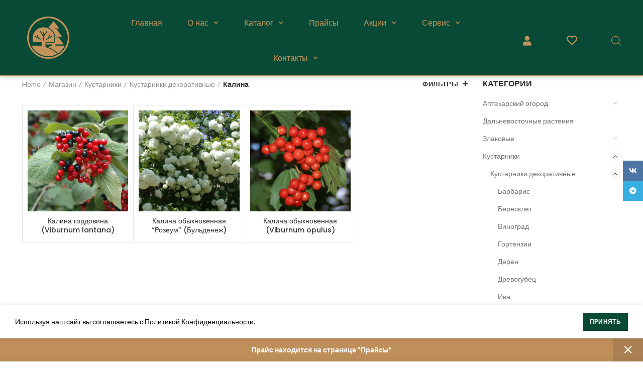

--- FILE ---
content_type: text/html; charset=UTF-8
request_url: https://russkie-derevya.ru/product-category/%D0%BA%D1%83%D1%81%D1%82%D0%B0%D1%80%D0%BD%D0%B8%D0%BA%D0%B8/%D0%B4%D0%B5%D0%BA%D0%BE%D1%80%D0%B0%D1%82%D0%B8%D0%B2%D0%BD%D1%8B%D0%B5-%D0%BA%D1%83%D1%81%D1%82%D0%B0%D1%80%D0%BD%D0%B8%D0%BA%D0%B8/%D0%BA%D0%B0%D0%BB%D0%B8%D0%BD%D0%B0/
body_size: 43145
content:
<!DOCTYPE html>
<html lang="ru-RU">
<head>
	<meta charset="UTF-8">
	<meta name="viewport" content="width=device-width, initial-scale=1.0, maximum-scale=1.0, user-scalable=no">
	<link rel="profile" href="https://gmpg.org/xfn/11">
	<link rel="pingback" href="https://russkie-derevya.ru/xmlrpc.php">

	<meta name='robots' content='index, follow, max-image-preview:large, max-snippet:-1, max-video-preview:-1' />
<script>window._wca = window._wca || [];</script>

	<!-- This site is optimized with the Yoast SEO plugin v19.11 - https://yoast.com/wordpress/plugins/seo/ -->
	<title>Архивы Калина - Питомник и Садовый центр Русские Деревья</title>
	<meta name="description" content="Калина" />
	<link rel="canonical" href="https://russkie-derevya.ru/product-category/кустарники/декоративные-кустарники/калина/" />
	<meta property="og:locale" content="ru_RU" />
	<meta property="og:type" content="article" />
	<meta property="og:title" content="Архивы Калина - Питомник и Садовый центр Русские Деревья" />
	<meta property="og:description" content="Калина" />
	<meta property="og:url" content="https://russkie-derevya.ru/product-category/кустарники/декоративные-кустарники/калина/" />
	<meta property="og:site_name" content="Питомник и Садовый центр Русские Деревья" />
	<meta name="twitter:card" content="summary_large_image" />
	<script type="application/ld+json" class="yoast-schema-graph">{"@context":"https://schema.org","@graph":[{"@type":"CollectionPage","@id":"https://russkie-derevya.ru/product-category/%d0%ba%d1%83%d1%81%d1%82%d0%b0%d1%80%d0%bd%d0%b8%d0%ba%d0%b8/%d0%b4%d0%b5%d0%ba%d0%be%d1%80%d0%b0%d1%82%d0%b8%d0%b2%d0%bd%d1%8b%d0%b5-%d0%ba%d1%83%d1%81%d1%82%d0%b0%d1%80%d0%bd%d0%b8%d0%ba%d0%b8/%d0%ba%d0%b0%d0%bb%d0%b8%d0%bd%d0%b0/","url":"https://russkie-derevya.ru/product-category/%d0%ba%d1%83%d1%81%d1%82%d0%b0%d1%80%d0%bd%d0%b8%d0%ba%d0%b8/%d0%b4%d0%b5%d0%ba%d0%be%d1%80%d0%b0%d1%82%d0%b8%d0%b2%d0%bd%d1%8b%d0%b5-%d0%ba%d1%83%d1%81%d1%82%d0%b0%d1%80%d0%bd%d0%b8%d0%ba%d0%b8/%d0%ba%d0%b0%d0%bb%d0%b8%d0%bd%d0%b0/","name":"Архивы Калина - Питомник и Садовый центр Русские Деревья","isPartOf":{"@id":"https://russkie-derevya.ru/#website"},"primaryImageOfPage":{"@id":"https://russkie-derevya.ru/product-category/%d0%ba%d1%83%d1%81%d1%82%d0%b0%d1%80%d0%bd%d0%b8%d0%ba%d0%b8/%d0%b4%d0%b5%d0%ba%d0%be%d1%80%d0%b0%d1%82%d0%b8%d0%b2%d0%bd%d1%8b%d0%b5-%d0%ba%d1%83%d1%81%d1%82%d0%b0%d1%80%d0%bd%d0%b8%d0%ba%d0%b8/%d0%ba%d0%b0%d0%bb%d0%b8%d0%bd%d0%b0/#primaryimage"},"image":{"@id":"https://russkie-derevya.ru/product-category/%d0%ba%d1%83%d1%81%d1%82%d0%b0%d1%80%d0%bd%d0%b8%d0%ba%d0%b8/%d0%b4%d0%b5%d0%ba%d0%be%d1%80%d0%b0%d1%82%d0%b8%d0%b2%d0%bd%d1%8b%d0%b5-%d0%ba%d1%83%d1%81%d1%82%d0%b0%d1%80%d0%bd%d0%b8%d0%ba%d0%b8/%d0%ba%d0%b0%d0%bb%d0%b8%d0%bd%d0%b0/#primaryimage"},"thumbnailUrl":"https://i0.wp.com/russkie-derevya.ru/wp-content/uploads/2022/01/174.jpg?fit=1181%2C1181&ssl=1","description":"Калина","breadcrumb":{"@id":"https://russkie-derevya.ru/product-category/%d0%ba%d1%83%d1%81%d1%82%d0%b0%d1%80%d0%bd%d0%b8%d0%ba%d0%b8/%d0%b4%d0%b5%d0%ba%d0%be%d1%80%d0%b0%d1%82%d0%b8%d0%b2%d0%bd%d1%8b%d0%b5-%d0%ba%d1%83%d1%81%d1%82%d0%b0%d1%80%d0%bd%d0%b8%d0%ba%d0%b8/%d0%ba%d0%b0%d0%bb%d0%b8%d0%bd%d0%b0/#breadcrumb"},"inLanguage":"ru-RU"},{"@type":"ImageObject","inLanguage":"ru-RU","@id":"https://russkie-derevya.ru/product-category/%d0%ba%d1%83%d1%81%d1%82%d0%b0%d1%80%d0%bd%d0%b8%d0%ba%d0%b8/%d0%b4%d0%b5%d0%ba%d0%be%d1%80%d0%b0%d1%82%d0%b8%d0%b2%d0%bd%d1%8b%d0%b5-%d0%ba%d1%83%d1%81%d1%82%d0%b0%d1%80%d0%bd%d0%b8%d0%ba%d0%b8/%d0%ba%d0%b0%d0%bb%d0%b8%d0%bd%d0%b0/#primaryimage","url":"https://i0.wp.com/russkie-derevya.ru/wp-content/uploads/2022/01/174.jpg?fit=1181%2C1181&ssl=1","contentUrl":"https://i0.wp.com/russkie-derevya.ru/wp-content/uploads/2022/01/174.jpg?fit=1181%2C1181&ssl=1","width":1181,"height":1181},{"@type":"BreadcrumbList","@id":"https://russkie-derevya.ru/product-category/%d0%ba%d1%83%d1%81%d1%82%d0%b0%d1%80%d0%bd%d0%b8%d0%ba%d0%b8/%d0%b4%d0%b5%d0%ba%d0%be%d1%80%d0%b0%d1%82%d0%b8%d0%b2%d0%bd%d1%8b%d0%b5-%d0%ba%d1%83%d1%81%d1%82%d0%b0%d1%80%d0%bd%d0%b8%d0%ba%d0%b8/%d0%ba%d0%b0%d0%bb%d0%b8%d0%bd%d0%b0/#breadcrumb","itemListElement":[{"@type":"ListItem","position":1,"name":"Главная страница","item":"https://russkie-derevya.ru/"},{"@type":"ListItem","position":2,"name":"Кустарники","item":"https://russkie-derevya.ru/product-category/%d0%ba%d1%83%d1%81%d1%82%d0%b0%d1%80%d0%bd%d0%b8%d0%ba%d0%b8/"},{"@type":"ListItem","position":3,"name":"Кустарники декоративные","item":"https://russkie-derevya.ru/product-category/%d0%ba%d1%83%d1%81%d1%82%d0%b0%d1%80%d0%bd%d0%b8%d0%ba%d0%b8/%d0%b4%d0%b5%d0%ba%d0%be%d1%80%d0%b0%d1%82%d0%b8%d0%b2%d0%bd%d1%8b%d0%b5-%d0%ba%d1%83%d1%81%d1%82%d0%b0%d1%80%d0%bd%d0%b8%d0%ba%d0%b8/"},{"@type":"ListItem","position":4,"name":"Калина"}]},{"@type":"WebSite","@id":"https://russkie-derevya.ru/#website","url":"https://russkie-derevya.ru/","name":"Питомник и Садовый центр Русские Деревья","description":"Питомник растений и Садовый центр","publisher":{"@id":"https://russkie-derevya.ru/#organization"},"potentialAction":[{"@type":"SearchAction","target":{"@type":"EntryPoint","urlTemplate":"https://russkie-derevya.ru/?s={search_term_string}"},"query-input":"required name=search_term_string"}],"inLanguage":"ru-RU"},{"@type":"Organization","@id":"https://russkie-derevya.ru/#organization","name":"Русские Деревья","url":"https://russkie-derevya.ru/","logo":{"@type":"ImageObject","inLanguage":"ru-RU","@id":"https://russkie-derevya.ru/#/schema/logo/image/","url":"https://i0.wp.com/russkie-derevya.ru/wp-content/uploads/2021/12/лого-1.png?fit=811%2C811&ssl=1","contentUrl":"https://i0.wp.com/russkie-derevya.ru/wp-content/uploads/2021/12/лого-1.png?fit=811%2C811&ssl=1","width":811,"height":811,"caption":"Русские Деревья"},"image":{"@id":"https://russkie-derevya.ru/#/schema/logo/image/"},"sameAs":["https://www.instagram.com/russiantrees/"]}]}</script>
	<!-- / Yoast SEO plugin. -->


<link rel='dns-prefetch' href='//stats.wp.com' />
<link rel='dns-prefetch' href='//fonts.googleapis.com' />
<link rel='dns-prefetch' href='//i0.wp.com' />
<link rel='dns-prefetch' href='//c0.wp.com' />
<link rel="alternate" type="application/rss+xml" title="Питомник и Садовый центр Русские Деревья &raquo; Лента" href="https://russkie-derevya.ru/feed/" />
<link rel="alternate" type="application/rss+xml" title="Питомник и Садовый центр Русские Деревья &raquo; Лента комментариев" href="https://russkie-derevya.ru/comments/feed/" />
<link rel="alternate" type="application/rss+xml" title="Питомник и Садовый центр Русские Деревья &raquo; Лента элемента Калина таксономии Category" href="https://russkie-derevya.ru/product-category/%d0%ba%d1%83%d1%81%d1%82%d0%b0%d1%80%d0%bd%d0%b8%d0%ba%d0%b8/%d0%b4%d0%b5%d0%ba%d0%be%d1%80%d0%b0%d1%82%d0%b8%d0%b2%d0%bd%d1%8b%d0%b5-%d0%ba%d1%83%d1%81%d1%82%d0%b0%d1%80%d0%bd%d0%b8%d0%ba%d0%b8/%d0%ba%d0%b0%d0%bb%d0%b8%d0%bd%d0%b0/feed/" />
<style id='wp-img-auto-sizes-contain-inline-css' type='text/css'>
img:is([sizes=auto i],[sizes^="auto," i]){contain-intrinsic-size:3000px 1500px}
/*# sourceURL=wp-img-auto-sizes-contain-inline-css */
</style>
<link rel='stylesheet' id='sbi_styles-css' href='https://russkie-derevya.ru/wp-content/plugins/instagram-feed-pro/css/sbi-styles.min.css?ver=5.10' type='text/css' media='all' />
<style id='wp-block-library-inline-css' type='text/css'>
:root{--wp-block-synced-color:#7a00df;--wp-block-synced-color--rgb:122,0,223;--wp-bound-block-color:var(--wp-block-synced-color);--wp-editor-canvas-background:#ddd;--wp-admin-theme-color:#007cba;--wp-admin-theme-color--rgb:0,124,186;--wp-admin-theme-color-darker-10:#006ba1;--wp-admin-theme-color-darker-10--rgb:0,107,160.5;--wp-admin-theme-color-darker-20:#005a87;--wp-admin-theme-color-darker-20--rgb:0,90,135;--wp-admin-border-width-focus:2px}@media (min-resolution:192dpi){:root{--wp-admin-border-width-focus:1.5px}}.wp-element-button{cursor:pointer}:root .has-very-light-gray-background-color{background-color:#eee}:root .has-very-dark-gray-background-color{background-color:#313131}:root .has-very-light-gray-color{color:#eee}:root .has-very-dark-gray-color{color:#313131}:root .has-vivid-green-cyan-to-vivid-cyan-blue-gradient-background{background:linear-gradient(135deg,#00d084,#0693e3)}:root .has-purple-crush-gradient-background{background:linear-gradient(135deg,#34e2e4,#4721fb 50%,#ab1dfe)}:root .has-hazy-dawn-gradient-background{background:linear-gradient(135deg,#faaca8,#dad0ec)}:root .has-subdued-olive-gradient-background{background:linear-gradient(135deg,#fafae1,#67a671)}:root .has-atomic-cream-gradient-background{background:linear-gradient(135deg,#fdd79a,#004a59)}:root .has-nightshade-gradient-background{background:linear-gradient(135deg,#330968,#31cdcf)}:root .has-midnight-gradient-background{background:linear-gradient(135deg,#020381,#2874fc)}:root{--wp--preset--font-size--normal:16px;--wp--preset--font-size--huge:42px}.has-regular-font-size{font-size:1em}.has-larger-font-size{font-size:2.625em}.has-normal-font-size{font-size:var(--wp--preset--font-size--normal)}.has-huge-font-size{font-size:var(--wp--preset--font-size--huge)}.has-text-align-center{text-align:center}.has-text-align-left{text-align:left}.has-text-align-right{text-align:right}.has-fit-text{white-space:nowrap!important}#end-resizable-editor-section{display:none}.aligncenter{clear:both}.items-justified-left{justify-content:flex-start}.items-justified-center{justify-content:center}.items-justified-right{justify-content:flex-end}.items-justified-space-between{justify-content:space-between}.screen-reader-text{border:0;clip-path:inset(50%);height:1px;margin:-1px;overflow:hidden;padding:0;position:absolute;width:1px;word-wrap:normal!important}.screen-reader-text:focus{background-color:#ddd;clip-path:none;color:#444;display:block;font-size:1em;height:auto;left:5px;line-height:normal;padding:15px 23px 14px;text-decoration:none;top:5px;width:auto;z-index:100000}html :where(.has-border-color){border-style:solid}html :where([style*=border-top-color]){border-top-style:solid}html :where([style*=border-right-color]){border-right-style:solid}html :where([style*=border-bottom-color]){border-bottom-style:solid}html :where([style*=border-left-color]){border-left-style:solid}html :where([style*=border-width]){border-style:solid}html :where([style*=border-top-width]){border-top-style:solid}html :where([style*=border-right-width]){border-right-style:solid}html :where([style*=border-bottom-width]){border-bottom-style:solid}html :where([style*=border-left-width]){border-left-style:solid}html :where(img[class*=wp-image-]){height:auto;max-width:100%}:where(figure){margin:0 0 1em}html :where(.is-position-sticky){--wp-admin--admin-bar--position-offset:var(--wp-admin--admin-bar--height,0px)}@media screen and (max-width:600px){html :where(.is-position-sticky){--wp-admin--admin-bar--position-offset:0px}}
.has-text-align-justify{text-align:justify;}

/*# sourceURL=wp-block-library-inline-css */
</style><style id='global-styles-inline-css' type='text/css'>
:root{--wp--preset--aspect-ratio--square: 1;--wp--preset--aspect-ratio--4-3: 4/3;--wp--preset--aspect-ratio--3-4: 3/4;--wp--preset--aspect-ratio--3-2: 3/2;--wp--preset--aspect-ratio--2-3: 2/3;--wp--preset--aspect-ratio--16-9: 16/9;--wp--preset--aspect-ratio--9-16: 9/16;--wp--preset--color--black: #000000;--wp--preset--color--cyan-bluish-gray: #abb8c3;--wp--preset--color--white: #ffffff;--wp--preset--color--pale-pink: #f78da7;--wp--preset--color--vivid-red: #cf2e2e;--wp--preset--color--luminous-vivid-orange: #ff6900;--wp--preset--color--luminous-vivid-amber: #fcb900;--wp--preset--color--light-green-cyan: #7bdcb5;--wp--preset--color--vivid-green-cyan: #00d084;--wp--preset--color--pale-cyan-blue: #8ed1fc;--wp--preset--color--vivid-cyan-blue: #0693e3;--wp--preset--color--vivid-purple: #9b51e0;--wp--preset--gradient--vivid-cyan-blue-to-vivid-purple: linear-gradient(135deg,rgb(6,147,227) 0%,rgb(155,81,224) 100%);--wp--preset--gradient--light-green-cyan-to-vivid-green-cyan: linear-gradient(135deg,rgb(122,220,180) 0%,rgb(0,208,130) 100%);--wp--preset--gradient--luminous-vivid-amber-to-luminous-vivid-orange: linear-gradient(135deg,rgb(252,185,0) 0%,rgb(255,105,0) 100%);--wp--preset--gradient--luminous-vivid-orange-to-vivid-red: linear-gradient(135deg,rgb(255,105,0) 0%,rgb(207,46,46) 100%);--wp--preset--gradient--very-light-gray-to-cyan-bluish-gray: linear-gradient(135deg,rgb(238,238,238) 0%,rgb(169,184,195) 100%);--wp--preset--gradient--cool-to-warm-spectrum: linear-gradient(135deg,rgb(74,234,220) 0%,rgb(151,120,209) 20%,rgb(207,42,186) 40%,rgb(238,44,130) 60%,rgb(251,105,98) 80%,rgb(254,248,76) 100%);--wp--preset--gradient--blush-light-purple: linear-gradient(135deg,rgb(255,206,236) 0%,rgb(152,150,240) 100%);--wp--preset--gradient--blush-bordeaux: linear-gradient(135deg,rgb(254,205,165) 0%,rgb(254,45,45) 50%,rgb(107,0,62) 100%);--wp--preset--gradient--luminous-dusk: linear-gradient(135deg,rgb(255,203,112) 0%,rgb(199,81,192) 50%,rgb(65,88,208) 100%);--wp--preset--gradient--pale-ocean: linear-gradient(135deg,rgb(255,245,203) 0%,rgb(182,227,212) 50%,rgb(51,167,181) 100%);--wp--preset--gradient--electric-grass: linear-gradient(135deg,rgb(202,248,128) 0%,rgb(113,206,126) 100%);--wp--preset--gradient--midnight: linear-gradient(135deg,rgb(2,3,129) 0%,rgb(40,116,252) 100%);--wp--preset--font-size--small: 13px;--wp--preset--font-size--medium: 20px;--wp--preset--font-size--large: 36px;--wp--preset--font-size--x-large: 42px;--wp--preset--spacing--20: 0.44rem;--wp--preset--spacing--30: 0.67rem;--wp--preset--spacing--40: 1rem;--wp--preset--spacing--50: 1.5rem;--wp--preset--spacing--60: 2.25rem;--wp--preset--spacing--70: 3.38rem;--wp--preset--spacing--80: 5.06rem;--wp--preset--shadow--natural: 6px 6px 9px rgba(0, 0, 0, 0.2);--wp--preset--shadow--deep: 12px 12px 50px rgba(0, 0, 0, 0.4);--wp--preset--shadow--sharp: 6px 6px 0px rgba(0, 0, 0, 0.2);--wp--preset--shadow--outlined: 6px 6px 0px -3px rgb(255, 255, 255), 6px 6px rgb(0, 0, 0);--wp--preset--shadow--crisp: 6px 6px 0px rgb(0, 0, 0);}:where(.is-layout-flex){gap: 0.5em;}:where(.is-layout-grid){gap: 0.5em;}body .is-layout-flex{display: flex;}.is-layout-flex{flex-wrap: wrap;align-items: center;}.is-layout-flex > :is(*, div){margin: 0;}body .is-layout-grid{display: grid;}.is-layout-grid > :is(*, div){margin: 0;}:where(.wp-block-columns.is-layout-flex){gap: 2em;}:where(.wp-block-columns.is-layout-grid){gap: 2em;}:where(.wp-block-post-template.is-layout-flex){gap: 1.25em;}:where(.wp-block-post-template.is-layout-grid){gap: 1.25em;}.has-black-color{color: var(--wp--preset--color--black) !important;}.has-cyan-bluish-gray-color{color: var(--wp--preset--color--cyan-bluish-gray) !important;}.has-white-color{color: var(--wp--preset--color--white) !important;}.has-pale-pink-color{color: var(--wp--preset--color--pale-pink) !important;}.has-vivid-red-color{color: var(--wp--preset--color--vivid-red) !important;}.has-luminous-vivid-orange-color{color: var(--wp--preset--color--luminous-vivid-orange) !important;}.has-luminous-vivid-amber-color{color: var(--wp--preset--color--luminous-vivid-amber) !important;}.has-light-green-cyan-color{color: var(--wp--preset--color--light-green-cyan) !important;}.has-vivid-green-cyan-color{color: var(--wp--preset--color--vivid-green-cyan) !important;}.has-pale-cyan-blue-color{color: var(--wp--preset--color--pale-cyan-blue) !important;}.has-vivid-cyan-blue-color{color: var(--wp--preset--color--vivid-cyan-blue) !important;}.has-vivid-purple-color{color: var(--wp--preset--color--vivid-purple) !important;}.has-black-background-color{background-color: var(--wp--preset--color--black) !important;}.has-cyan-bluish-gray-background-color{background-color: var(--wp--preset--color--cyan-bluish-gray) !important;}.has-white-background-color{background-color: var(--wp--preset--color--white) !important;}.has-pale-pink-background-color{background-color: var(--wp--preset--color--pale-pink) !important;}.has-vivid-red-background-color{background-color: var(--wp--preset--color--vivid-red) !important;}.has-luminous-vivid-orange-background-color{background-color: var(--wp--preset--color--luminous-vivid-orange) !important;}.has-luminous-vivid-amber-background-color{background-color: var(--wp--preset--color--luminous-vivid-amber) !important;}.has-light-green-cyan-background-color{background-color: var(--wp--preset--color--light-green-cyan) !important;}.has-vivid-green-cyan-background-color{background-color: var(--wp--preset--color--vivid-green-cyan) !important;}.has-pale-cyan-blue-background-color{background-color: var(--wp--preset--color--pale-cyan-blue) !important;}.has-vivid-cyan-blue-background-color{background-color: var(--wp--preset--color--vivid-cyan-blue) !important;}.has-vivid-purple-background-color{background-color: var(--wp--preset--color--vivid-purple) !important;}.has-black-border-color{border-color: var(--wp--preset--color--black) !important;}.has-cyan-bluish-gray-border-color{border-color: var(--wp--preset--color--cyan-bluish-gray) !important;}.has-white-border-color{border-color: var(--wp--preset--color--white) !important;}.has-pale-pink-border-color{border-color: var(--wp--preset--color--pale-pink) !important;}.has-vivid-red-border-color{border-color: var(--wp--preset--color--vivid-red) !important;}.has-luminous-vivid-orange-border-color{border-color: var(--wp--preset--color--luminous-vivid-orange) !important;}.has-luminous-vivid-amber-border-color{border-color: var(--wp--preset--color--luminous-vivid-amber) !important;}.has-light-green-cyan-border-color{border-color: var(--wp--preset--color--light-green-cyan) !important;}.has-vivid-green-cyan-border-color{border-color: var(--wp--preset--color--vivid-green-cyan) !important;}.has-pale-cyan-blue-border-color{border-color: var(--wp--preset--color--pale-cyan-blue) !important;}.has-vivid-cyan-blue-border-color{border-color: var(--wp--preset--color--vivid-cyan-blue) !important;}.has-vivid-purple-border-color{border-color: var(--wp--preset--color--vivid-purple) !important;}.has-vivid-cyan-blue-to-vivid-purple-gradient-background{background: var(--wp--preset--gradient--vivid-cyan-blue-to-vivid-purple) !important;}.has-light-green-cyan-to-vivid-green-cyan-gradient-background{background: var(--wp--preset--gradient--light-green-cyan-to-vivid-green-cyan) !important;}.has-luminous-vivid-amber-to-luminous-vivid-orange-gradient-background{background: var(--wp--preset--gradient--luminous-vivid-amber-to-luminous-vivid-orange) !important;}.has-luminous-vivid-orange-to-vivid-red-gradient-background{background: var(--wp--preset--gradient--luminous-vivid-orange-to-vivid-red) !important;}.has-very-light-gray-to-cyan-bluish-gray-gradient-background{background: var(--wp--preset--gradient--very-light-gray-to-cyan-bluish-gray) !important;}.has-cool-to-warm-spectrum-gradient-background{background: var(--wp--preset--gradient--cool-to-warm-spectrum) !important;}.has-blush-light-purple-gradient-background{background: var(--wp--preset--gradient--blush-light-purple) !important;}.has-blush-bordeaux-gradient-background{background: var(--wp--preset--gradient--blush-bordeaux) !important;}.has-luminous-dusk-gradient-background{background: var(--wp--preset--gradient--luminous-dusk) !important;}.has-pale-ocean-gradient-background{background: var(--wp--preset--gradient--pale-ocean) !important;}.has-electric-grass-gradient-background{background: var(--wp--preset--gradient--electric-grass) !important;}.has-midnight-gradient-background{background: var(--wp--preset--gradient--midnight) !important;}.has-small-font-size{font-size: var(--wp--preset--font-size--small) !important;}.has-medium-font-size{font-size: var(--wp--preset--font-size--medium) !important;}.has-large-font-size{font-size: var(--wp--preset--font-size--large) !important;}.has-x-large-font-size{font-size: var(--wp--preset--font-size--x-large) !important;}
/*# sourceURL=global-styles-inline-css */
</style>

<style id='classic-theme-styles-inline-css' type='text/css'>
/*! This file is auto-generated */
.wp-block-button__link{color:#fff;background-color:#32373c;border-radius:9999px;box-shadow:none;text-decoration:none;padding:calc(.667em + 2px) calc(1.333em + 2px);font-size:1.125em}.wp-block-file__button{background:#32373c;color:#fff;text-decoration:none}
/*# sourceURL=/wp-includes/css/classic-themes.min.css */
</style>
<link rel='stylesheet' id='msweb_MSReviewsCSS-css' href='https://russkie-derevya.ru/wp-content/plugins/ms-reviews/css/style.css?ver=1768832244' type='text/css' media='all' />
<link rel='stylesheet' id='pafe-extension-style-css' href='https://russkie-derevya.ru/wp-content/plugins/piotnet-addons-for-elementor-pro/assets/css/minify/extension.min.css?ver=6.3.54' type='text/css' media='all' />
<link rel='stylesheet' id='pafe-font-awesome-5-css' href='https://russkie-derevya.ru/wp-content/plugins/piotnet-addons-for-elementor-pro/assets/css/font-awesome-5.css?ver=6.3.54' type='text/css' media='all' />
<link rel='stylesheet' id='pafe-woocommerce-sales-funnels-style-css' href='https://russkie-derevya.ru/wp-content/plugins/piotnet-addons-for-elementor-pro/assets/css/minify/woocommerce-sales-funnels.min.css?ver=6.3.54' type='text/css' media='all' />
<style id='woocommerce-inline-inline-css' type='text/css'>
.woocommerce form .form-row .required { visibility: visible; }
/*# sourceURL=woocommerce-inline-inline-css */
</style>
<link rel='stylesheet' id='pdfp-public-css' href='https://russkie-derevya.ru/wp-content/plugins/pdf-poster/dist/public.css?ver=2.1.21' type='text/css' media='all' />
<link rel='stylesheet' id='dgwt-wcas-style-css' href='https://russkie-derevya.ru/wp-content/plugins/ajax-search-for-woocommerce/assets/css/style.min.css?ver=1.21.0' type='text/css' media='all' />
<link rel='stylesheet' id='dflip-icons-style-css' href='https://russkie-derevya.ru/wp-content/plugins/3d-flipbook-dflip-lite/assets/css/themify-icons.min.css?ver=1.7.35' type='text/css' media='all' />
<link rel='stylesheet' id='dflip-style-css' href='https://russkie-derevya.ru/wp-content/plugins/3d-flipbook-dflip-lite/assets/css/dflip.min.css?ver=1.7.35' type='text/css' media='all' />
<link rel='stylesheet' id='elementor-icons-css' href='https://russkie-derevya.ru/wp-content/plugins/elementor/assets/lib/eicons/css/elementor-icons.min.css?ver=5.11.0' type='text/css' media='all' />
<link rel='stylesheet' id='elementor-animations-css' href='https://russkie-derevya.ru/wp-content/plugins/elementor/assets/lib/animations/animations.min.css?ver=3.2.4' type='text/css' media='all' />
<link rel='stylesheet' id='elementor-frontend-css' href='https://russkie-derevya.ru/wp-content/plugins/elementor/assets/css/frontend.min.css?ver=3.2.4' type='text/css' media='all' />
<style id='elementor-frontend-inline-css' type='text/css'>
@font-face{font-family:eicons;src:url(https://russkie-derevya.ru/wp-content/plugins/elementor/assets/lib/eicons/fonts/eicons.eot?5.10.0);src:url(https://russkie-derevya.ru/wp-content/plugins/elementor/assets/lib/eicons/fonts/eicons.eot?5.10.0#iefix) format("embedded-opentype"),url(https://russkie-derevya.ru/wp-content/plugins/elementor/assets/lib/eicons/fonts/eicons.woff2?5.10.0) format("woff2"),url(https://russkie-derevya.ru/wp-content/plugins/elementor/assets/lib/eicons/fonts/eicons.woff?5.10.0) format("woff"),url(https://russkie-derevya.ru/wp-content/plugins/elementor/assets/lib/eicons/fonts/eicons.ttf?5.10.0) format("truetype"),url(https://russkie-derevya.ru/wp-content/plugins/elementor/assets/lib/eicons/fonts/eicons.svg?5.10.0#eicon) format("svg");font-weight:400;font-style:normal}
/*# sourceURL=elementor-frontend-inline-css */
</style>
<link rel='stylesheet' id='elementor-post-12-css' href='https://russkie-derevya.ru/wp-content/uploads/elementor/css/post-12.css?ver=1653393179' type='text/css' media='all' />
<link rel='stylesheet' id='stratum-widgets-style-css' href='https://russkie-derevya.ru/wp-content/plugins/stratum/assets/css/style.min.css?ver=1.3.13' type='text/css' media='all' />
<link rel='stylesheet' id='elementor-pro-css' href='https://russkie-derevya.ru/wp-content/plugins/elementor-pro/assets/css/frontend.min.css?ver=3.0.10' type='text/css' media='all' />
<link rel='stylesheet' id='font-awesome-5-all-css' href='https://russkie-derevya.ru/wp-content/plugins/elementor/assets/lib/font-awesome/css/all.min.css?ver=3.2.4' type='text/css' media='all' />
<link rel='stylesheet' id='font-awesome-4-shim-css' href='https://russkie-derevya.ru/wp-content/plugins/elementor/assets/lib/font-awesome/css/v4-shims.min.css?ver=4.7.1' type='text/css' media='all' />
<link rel='stylesheet' id='elementor-post-11002-css' href='https://russkie-derevya.ru/wp-content/uploads/elementor/css/post-11002.css?ver=1679285436' type='text/css' media='all' />
<link rel='stylesheet' id='js_composer_front-css' href='https://russkie-derevya.ru/wp-content/plugins/js_composer/assets/css/js_composer.min.css?ver=6.8.0' type='text/css' media='all' />
<link rel='stylesheet' id='bootstrap-css' href='https://russkie-derevya.ru/wp-content/themes/woodmart/css/bootstrap.min.css?ver=5.3.6' type='text/css' media='all' />
<link rel='stylesheet' id='woodmart-style-css' href='https://russkie-derevya.ru/wp-content/themes/woodmart/css/style-elementor.min.css?ver=5.3.6' type='text/css' media='all' />
<link rel='stylesheet' id='xts-style-header_576762-css' href='https://russkie-derevya.ru/wp-content/uploads/2021/12/xts-header_576762-1639883713.css?ver=5.3.6' type='text/css' media='all' />
<link rel='stylesheet' id='xts-style-theme_settings_default-css' href='https://russkie-derevya.ru/wp-content/uploads/2026/01/xts-theme_settings_default-1768195955.css?ver=5.3.6' type='text/css' media='all' />
<link rel='stylesheet' id='xts-google-fonts-css' href='//fonts.googleapis.com/css?family=Lato%3A100%2C100italic%2C300%2C300italic%2C400%2C400italic%2C700%2C700italic%2C900%2C900italic%7CPoppins%3A100%2C100italic%2C200%2C200italic%2C300%2C300italic%2C400%2C400italic%2C500%2C500italic%2C600%2C600italic%2C700%2C700italic%2C800%2C800italic%2C900%2C900italic&#038;ver=5.3.6' type='text/css' media='all' />
<link rel='stylesheet' id='google-fonts-1-css' href='https://fonts.googleapis.com/css?family=Roboto%3A100%2C100italic%2C200%2C200italic%2C300%2C300italic%2C400%2C400italic%2C500%2C500italic%2C600%2C600italic%2C700%2C700italic%2C800%2C800italic%2C900%2C900italic%7CRoboto+Slab%3A100%2C100italic%2C200%2C200italic%2C300%2C300italic%2C400%2C400italic%2C500%2C500italic%2C600%2C600italic%2C700%2C700italic%2C800%2C800italic%2C900%2C900italic%7CBitter%3A100%2C100italic%2C200%2C200italic%2C300%2C300italic%2C400%2C400italic%2C500%2C500italic%2C600%2C600italic%2C700%2C700italic%2C800%2C800italic%2C900%2C900italic%7CQuicksand%3A100%2C100italic%2C200%2C200italic%2C300%2C300italic%2C400%2C400italic%2C500%2C500italic%2C600%2C600italic%2C700%2C700italic%2C800%2C800italic%2C900%2C900italic&#038;display=auto&#038;subset=cyrillic&#038;ver=6.9' type='text/css' media='all' />
<link rel='stylesheet' id='elementor-icons-shared-0-css' href='https://russkie-derevya.ru/wp-content/plugins/elementor/assets/lib/font-awesome/css/fontawesome.min.css?ver=5.15.1' type='text/css' media='all' />
<link rel='stylesheet' id='elementor-icons-fa-solid-css' href='https://russkie-derevya.ru/wp-content/plugins/elementor/assets/lib/font-awesome/css/solid.min.css?ver=5.15.1' type='text/css' media='all' />
<link rel='stylesheet' id='elementor-icons-fa-regular-css' href='https://russkie-derevya.ru/wp-content/plugins/elementor/assets/lib/font-awesome/css/regular.min.css?ver=5.15.1' type='text/css' media='all' />
<link rel='stylesheet' id='jetpack_css-css' href='https://c0.wp.com/p/jetpack/11.5.3/css/jetpack.css' type='text/css' media='all' />
<script type="text/template" id="tmpl-variation-template">
	<div class="woocommerce-variation-description">{{{ data.variation.variation_description }}}</div>
	<div class="woocommerce-variation-price">{{{ data.variation.price_html }}}</div>
	<div class="woocommerce-variation-availability">{{{ data.variation.availability_html }}}</div>
</script>
<script type="text/template" id="tmpl-unavailable-variation-template">
	<p>Sorry, this product is unavailable. Please choose a different combination.</p>
</script>
<script type="text/javascript" src="https://c0.wp.com/c/6.9/wp-includes/js/jquery/jquery.min.js" id="jquery-core-js"></script>
<script type="text/javascript" src="https://c0.wp.com/c/6.9/wp-includes/js/jquery/jquery-migrate.min.js" id="jquery-migrate-js"></script>
<script type="text/javascript" src="https://russkie-derevya.ru/wp-content/plugins/piotnet-addons-for-elementor-pro/assets/js/minify/extension.min.js?ver=6.3.54" id="pafe-extension-js"></script>
<script type="text/javascript" src="https://russkie-derevya.ru/wp-content/plugins/piotnet-addons-for-elementor-pro/assets/js/minify/woocommerce-sales-funnels.min.js?ver=6.3.54" id="pafe-woocommerce-sales-funnels-script-js"></script>
<script type="text/javascript" src="https://c0.wp.com/p/woocommerce/7.1.0/assets/js/jquery-blockui/jquery.blockUI.min.js" id="jquery-blockui-js"></script>
<script type="text/javascript" id="wc-add-to-cart-js-extra">
/* <![CDATA[ */
var wc_add_to_cart_params = {"ajax_url":"/wp-admin/admin-ajax.php","wc_ajax_url":"/?wc-ajax=%%endpoint%%","i18n_view_cart":"View cart","cart_url":"https://russkie-derevya.ru/cart/","is_cart":"","cart_redirect_after_add":"no"};
//# sourceURL=wc-add-to-cart-js-extra
/* ]]> */
</script>
<script type="text/javascript" src="https://c0.wp.com/p/woocommerce/7.1.0/assets/js/frontend/add-to-cart.min.js" id="wc-add-to-cart-js"></script>
<script type="text/javascript" src="https://russkie-derevya.ru/wp-content/plugins/js_composer/assets/js/vendors/woocommerce-add-to-cart.js?ver=6.8.0" id="vc_woocommerce-add-to-cart-js-js"></script>
<script defer type="text/javascript" src="https://stats.wp.com/s-202604.js" id="woocommerce-analytics-js"></script>
<script type="text/javascript" src="https://russkie-derevya.ru/wp-content/plugins/elementor/assets/lib/font-awesome/js/v4-shims.min.js?ver=4.7.1" id="font-awesome-4-shim-js"></script>
<link rel="https://api.w.org/" href="https://russkie-derevya.ru/wp-json/" /><link rel="alternate" title="JSON" type="application/json" href="https://russkie-derevya.ru/wp-json/wp/v2/product_cat/153" /><link rel="EditURI" type="application/rsd+xml" title="RSD" href="https://russkie-derevya.ru/xmlrpc.php?rsd" />
<meta name="generator" content="WordPress 6.9" />
<meta name="generator" content="WooCommerce 7.1.0" />
        <style>
                    </style>
        <meta name="mpu-version" content="1.1.9" />	<style>img#wpstats{display:none}</style>
				<style>
			.dgwt-wcas-ico-magnifier,.dgwt-wcas-ico-magnifier-handler{max-width:20px}.dgwt-wcas-search-wrapp .dgwt-wcas-sf-wrapp input[type=search].dgwt-wcas-search-input,.dgwt-wcas-search-wrapp .dgwt-wcas-sf-wrapp input[type=search].dgwt-wcas-search-input:hover,.dgwt-wcas-search-wrapp .dgwt-wcas-sf-wrapp input[type=search].dgwt-wcas-search-input:focus{border-color:#c3935b}.dgwt-wcas-search-wrapp .dgwt-wcas-sf-wrapp .dgwt-wcas-search-submit::before{border-color:transparent #c3935b}.dgwt-wcas-search-wrapp .dgwt-wcas-sf-wrapp .dgwt-wcas-search-submit:hover::before,.dgwt-wcas-search-wrapp .dgwt-wcas-sf-wrapp .dgwt-wcas-search-submit:focus::before{border-right-color:#c3935b}.dgwt-wcas-search-wrapp .dgwt-wcas-sf-wrapp .dgwt-wcas-search-submit,.dgwt-wcas-om-bar .dgwt-wcas-om-return{background-color:#c3935b}.dgwt-wcas-search-wrapp .dgwt-wcas-ico-magnifier,.dgwt-wcas-search-wrapp .dgwt-wcas-sf-wrapp .dgwt-wcas-search-submit svg path,.dgwt-wcas-om-bar .dgwt-wcas-om-return svg path{}.dgwt-wcas-suggestion-selected{background-color:#c3935b}.dgwt-wcas-suggestions-wrapp,.dgwt-wcas-details-wrapp,.dgwt-wcas-suggestion,.dgwt-wcas-datails-title,.dgwt-wcas-details-more-products{border-color:#c3935b!important}.dgwt-wcas-search-icon{color:#c3935b}.dgwt-wcas-search-icon path{fill:#c3935b}		</style>
		<meta name="theme-color" content="">	<noscript><style>.woocommerce-product-gallery{ opacity: 1 !important; }</style></noscript>
	<script data-cfasync="false"> var dFlipLocation = "https://russkie-derevya.ru/wp-content/plugins/3d-flipbook-dflip-lite/assets/"; var dFlipWPGlobal = {"text":{"toggleSound":"Turn on\/off Sound","toggleThumbnails":"Toggle Thumbnails","toggleOutline":"Toggle Outline\/Bookmark","previousPage":"Previous Page","nextPage":"Next Page","toggleFullscreen":"Toggle Fullscreen","zoomIn":"Zoom In","zoomOut":"Zoom Out","toggleHelp":"Toggle Help","singlePageMode":"Single Page Mode","doublePageMode":"Double Page Mode","downloadPDFFile":"Download PDF File","gotoFirstPage":"Goto First Page","gotoLastPage":"Goto Last Page","share":"Share","mailSubject":"I wanted you to see this FlipBook","mailBody":"Check out this site {{url}}","loading":"DearFlip: Loading "},"moreControls":"download,pageMode,startPage,endPage,sound","hideControls":"","scrollWheel":"true","backgroundColor":"#777","backgroundImage":"","height":"auto","paddingLeft":"20","paddingRight":"20","controlsPosition":"bottom","duration":800,"soundEnable":"true","enableDownload":"true","enableAnnotation":"false","enableAnalytics":"false","webgl":"true","hard":"none","maxTextureSize":"1600","rangeChunkSize":"524288","zoomRatio":1.5,"stiffness":3,"pageMode":"0","singlePageMode":"0","pageSize":"0","autoPlay":"false","autoPlayDuration":5000,"autoPlayStart":"false","linkTarget":"2","sharePrefix":"dearflip-"};</script><meta name="generator" content="Powered by WPBakery Page Builder - drag and drop page builder for WordPress."/>
<meta name="generator" content="Powered by Slider Revolution 6.5.22 - responsive, Mobile-Friendly Slider Plugin for WordPress with comfortable drag and drop interface." />
<link rel="icon" href="https://i0.wp.com/russkie-derevya.ru/wp-content/uploads/2021/02/фавикон1.png?fit=32%2C32&#038;ssl=1" sizes="32x32" />
<link rel="icon" href="https://i0.wp.com/russkie-derevya.ru/wp-content/uploads/2021/02/фавикон1.png?fit=192%2C192&#038;ssl=1" sizes="192x192" />
<link rel="apple-touch-icon" href="https://i0.wp.com/russkie-derevya.ru/wp-content/uploads/2021/02/фавикон1.png?fit=180%2C180&#038;ssl=1" />
<meta name="msapplication-TileImage" content="https://i0.wp.com/russkie-derevya.ru/wp-content/uploads/2021/02/фавикон1.png?fit=270%2C270&#038;ssl=1" />
<script>function setREVStartSize(e){
			//window.requestAnimationFrame(function() {
				window.RSIW = window.RSIW===undefined ? window.innerWidth : window.RSIW;
				window.RSIH = window.RSIH===undefined ? window.innerHeight : window.RSIH;
				try {
					var pw = document.getElementById(e.c).parentNode.offsetWidth,
						newh;
					pw = pw===0 || isNaN(pw) || (e.l=="fullwidth" || e.layout=="fullwidth") ? window.RSIW : pw;
					e.tabw = e.tabw===undefined ? 0 : parseInt(e.tabw);
					e.thumbw = e.thumbw===undefined ? 0 : parseInt(e.thumbw);
					e.tabh = e.tabh===undefined ? 0 : parseInt(e.tabh);
					e.thumbh = e.thumbh===undefined ? 0 : parseInt(e.thumbh);
					e.tabhide = e.tabhide===undefined ? 0 : parseInt(e.tabhide);
					e.thumbhide = e.thumbhide===undefined ? 0 : parseInt(e.thumbhide);
					e.mh = e.mh===undefined || e.mh=="" || e.mh==="auto" ? 0 : parseInt(e.mh,0);
					if(e.layout==="fullscreen" || e.l==="fullscreen")
						newh = Math.max(e.mh,window.RSIH);
					else{
						e.gw = Array.isArray(e.gw) ? e.gw : [e.gw];
						for (var i in e.rl) if (e.gw[i]===undefined || e.gw[i]===0) e.gw[i] = e.gw[i-1];
						e.gh = e.el===undefined || e.el==="" || (Array.isArray(e.el) && e.el.length==0)? e.gh : e.el;
						e.gh = Array.isArray(e.gh) ? e.gh : [e.gh];
						for (var i in e.rl) if (e.gh[i]===undefined || e.gh[i]===0) e.gh[i] = e.gh[i-1];
											
						var nl = new Array(e.rl.length),
							ix = 0,
							sl;
						e.tabw = e.tabhide>=pw ? 0 : e.tabw;
						e.thumbw = e.thumbhide>=pw ? 0 : e.thumbw;
						e.tabh = e.tabhide>=pw ? 0 : e.tabh;
						e.thumbh = e.thumbhide>=pw ? 0 : e.thumbh;
						for (var i in e.rl) nl[i] = e.rl[i]<window.RSIW ? 0 : e.rl[i];
						sl = nl[0];
						for (var i in nl) if (sl>nl[i] && nl[i]>0) { sl = nl[i]; ix=i;}
						var m = pw>(e.gw[ix]+e.tabw+e.thumbw) ? 1 : (pw-(e.tabw+e.thumbw)) / (e.gw[ix]);
						newh =  (e.gh[ix] * m) + (e.tabh + e.thumbh);
					}
					var el = document.getElementById(e.c);
					if (el!==null && el) el.style.height = newh+"px";
					el = document.getElementById(e.c+"_wrapper");
					if (el!==null && el) {
						el.style.height = newh+"px";
						el.style.display = "block";
					}
				} catch(e){
					console.log("Failure at Presize of Slider:" + e)
				}
			//});
		  };</script>
<style>@media (max-width:767px) { .pafe-sticky-header-fixed-start-on-mobile { position: fixed !important; top: 0; width: 100%; z-index: 99; } } @media (min-width:768px) and (max-width:1024px) { .pafe-sticky-header-fixed-start-on-tablet { position: fixed !important; top: 0; width: 100%; z-index: 99; } } @media (min-width:1025px) { .pafe-sticky-header-fixed-start-on-desktop { position: fixed !important; top: 0; width: 100%; z-index: 99; } }</style><style>.pswp.pafe-lightbox-modal {display: none;}</style>		<style type="text/css" id="wp-custom-css">
			



/** Start Block Kit CSS: 143-3-7969bb877702491bc5ca272e536ada9d **/

.envato-block__preview{overflow: visible;}
/* Material Button Click Effect */
.envato-kit-140-material-hit .menu-item a,
.envato-kit-140-material-button .elementor-button{
  background-position: center;
  transition: background 0.8s;
}
.envato-kit-140-material-hit .menu-item a:hover,
.envato-kit-140-material-button .elementor-button:hover{
  background: radial-gradient(circle, transparent 1%, #094A36 1%) center/0%;
}
.envato-kit-140-material-hit .menu-item a:active,
.envato-kit-140-material-button .elementor-button:active{
  background-color: #FFF;
  background-size: 100%;
  transition: background 0s;
}

/* Field Shadow */
.envato-kit-140-big-shadow-form .elementor-field-textual{
	box-shadow: 0 20px 30px rgba(0,0,0, .05);
}

/* FAQ */
.envato-kit-140-faq .elementor-accordion .elementor-accordion-item{
	border-width: 0 0 1px !important;
}

/* Scrollable Columns */
.envato-kit-140-scrollable{
	 height: 100%;
   overflow: auto;
   overflow-x: hidden;
}

/* ImageBox: No Space */
.envato-kit-140-imagebox-nospace:hover{
	transform: scale(1.1);
	transition: all 0.3s;
}
.envato-kit-140-imagebox-nospace figure{	
	line-height: 0;
}

.envato-kit-140-slide .elementor-slide-content{
	background: #FFF;
	margin-left: -60px;
	padding: 1em;
}
.envato-kit-140-carousel .slick-active:not(.slick-current)  img{
	padding: 20px !important;
	transition: all .9s;
}

/** End Block Kit CSS: 143-3-7969bb877702491bc5ca272e536ada9d **/



/** Start Block Kit CSS: 69-3-4f8cfb8a1a68ec007f2be7a02bdeadd9 **/

.envato-kit-66-menu .e--pointer-framed .elementor-item:before{
	border-radius:1px;
}

.envato-kit-66-subscription-form .elementor-form-fields-wrapper{
	position:relative;
}

.envato-kit-66-subscription-form .elementor-form-fields-wrapper .elementor-field-type-submit{
	position:static;
}

.envato-kit-66-subscription-form .elementor-form-fields-wrapper .elementor-field-type-submit button{
	position: absolute;
    top: 50%;
    right: 6px;
    transform: translate(0, -50%);
		-moz-transform: translate(0, -50%);
		-webmit-transform: translate(0, -50%);
}

.envato-kit-66-testi-slider .elementor-testimonial__footer{
	margin-top: -60px !important;
	z-index: 99;
  position: relative;
}

.envato-kit-66-featured-slider .elementor-slides .slick-prev{
	width:50px;
	height:50px;
	background-color:#ffffff !important;
	transform:rotate(45deg);
	-moz-transform:rotate(45deg);
	-webkit-transform:rotate(45deg);
	left:-25px !important;
	-webkit-box-shadow: 0px 1px 2px 1px rgba(0,0,0,0.32);
	-moz-box-shadow: 0px 1px 2px 1px rgba(0,0,0,0.32);
	box-shadow: 0px 1px 2px 1px rgba(0,0,0,0.32);
}

.envato-kit-66-featured-slider .elementor-slides .slick-prev:before{
	display:block;
	margin-top:0px;
	margin-left:0px;
	transform:rotate(-45deg);
	-moz-transform:rotate(-45deg);
	-webkit-transform:rotate(-45deg);
}

.envato-kit-66-featured-slider .elementor-slides .slick-next{
	width:50px;
	height:50px;
	background-color:#ffffff !important;
	transform:rotate(45deg);
	-moz-transform:rotate(45deg);
	-webkit-transform:rotate(45deg);
	right:-25px !important;
	-webkit-box-shadow: 0px 1px 2px 1px rgba(0,0,0,0.32);
	-moz-box-shadow: 0px 1px 2px 1px rgba(0,0,0,0.32);
	box-shadow: 0px 1px 2px 1px rgba(0,0,0,0.32);
}

.envato-kit-66-featured-slider .elementor-slides .slick-next:before{
	display:block;
	margin-top:-5px;
	margin-right:-5px;
	transform:rotate(-45deg);
	-moz-transform:rotate(-45deg);
	-webkit-transform:rotate(-45deg);
}

.envato-kit-66-orangetext{
	color:#f4511e;
}

.envato-kit-66-countdown .elementor-countdown-label{
	display:inline-block !important;
	border:2px solid rgba(255,255,255,0.2);
	padding:9px 20px;
}

/** End Block Kit CSS: 69-3-4f8cfb8a1a68ec007f2be7a02bdeadd9 **/



/** Start Block Kit CSS: 71-3-d415519effd9e11f35d2438c58ea7ebf **/

.envato-block__preview{overflow: visible;}

/** End Block Kit CSS: 71-3-d415519effd9e11f35d2438c58ea7ebf **/



/** Start Block Kit CSS: 141-3-1d55f1e76be9fb1a8d9de88accbe962f **/

.envato-kit-138-bracket .elementor-widget-container > *:before{
	content:"[";
	color:#ffab00;
	display:inline-block;
	margin-right:4px;
	line-height:1em;
	position:relative;
	top:-1px;
}

.envato-kit-138-bracket .elementor-widget-container > *:after{
	content:"]";
	color:#ffab00;
	display:inline-block;
	margin-left:4px;
	line-height:1em;
	position:relative;
	top:-1px;
}

/** End Block Kit CSS: 141-3-1d55f1e76be9fb1a8d9de88accbe962f **/
.post-date.woodmart-post-date {
display: none;
}
button.single_add_to_cart_button {
background: #be8f5b;
color: #fff !important;
}


/** Start Block Kit CSS: 142-3-a175df65179b9ef6a5ca9f1b2c0202b9 **/

.envato-block__preview{
	overflow: visible;
}

/* Border Radius */
.envato-kit-139-accordion .elementor-widget-container{
	border-radius: 10px !important;
}
.envato-kit-139-map iframe,
.envato-kit-139-slider .slick-slide,
.envato-kit-139-flipbox .elementor-flip-box div{
		border-radius: 10px !important;

}


/** End Block Kit CSS: 142-3-a175df65179b9ef6a5ca9f1b2c0202b9 **/



/** Start Block Kit CSS: 135-3-c665d4805631b9a8bf464e65129b2f58 **/

.envato-block__preview{overflow: visible;}

/** End Block Kit CSS: 135-3-c665d4805631b9a8bf464e65129b2f58 **/



/** Start Block Kit CSS: 105-3-0fb64e69c49a8e10692d28840c54ef95 **/

.envato-kit-102-phone-overlay {
	position: absolute !important;
	display: block !important;
	top: 0%;
	left: 0%;
	right: 0%;
	margin: auto;
	z-index: 1;
}

/** End Block Kit CSS: 105-3-0fb64e69c49a8e10692d28840c54ef95 **/

		</style>
		<style>		
		
		</style>
<!--Start VDZ Yandex Metrika Plugin-->
<!-- Yandex.Metrika counter --><script type="text/javascript" >(function(m,e,t,r,i,k,a){m[i]=m[i]||function(){(m[i].a=m[i].a||[]).push(arguments)};m[i].l=1*new Date();k=e.createElement(t),a=e.getElementsByTagName(t)[0],k.async=1,k.src=r,a.parentNode.insertBefore(k,a)})(window, document, "script", "https://mc.yandex.ru/metrika/tag.js", "ym");ym(86998294, "init", {clickmap:true, trackLinks:true, accurateTrackBounce:true, webvisor:true, trackHash:true, ecommerce:"dataLayer"});</script>
<noscript><div><img src="https://mc.yandex.ru/watch/86998294" style="position:absolute; left:-9999px;" alt="" /></div></noscript>
<!-- /Yandex.Metrika counter --><!--START ADD EVENTS FROM CF7--><script type='text/javascript'>document.addEventListener( 'wpcf7submit', function( event ) {
					  //event.detail.contactFormId;
					  if(ym){
				          //console.log(event.detail);
						  ym(86998294, 'reachGoal', 'VDZ_SEND_CONTACT_FORM_7');
						  ym(86998294, 'params', {
						      page_url: window.location.href, 
						      status: event.detail.status, 
						      locale: event.detail.contactFormLocale, 
						      form_id: event.detail.contactFormId, 
						  });
					  }
					}, false );
				</script><!--END ADD EVENTS FROM CF7-->
<!--End VDZ Yandex Metrika Plugin-->
<noscript><style> .wpb_animate_when_almost_visible { opacity: 1; }</style></noscript><link rel='stylesheet' id='rs-plugin-settings-css' href='https://russkie-derevya.ru/wp-content/plugins/revslider/public/assets/css/rs6.css?ver=6.5.22' type='text/css' media='all' />
<style id='rs-plugin-settings-inline-css' type='text/css'>
#rs-demo-id {}
/*# sourceURL=rs-plugin-settings-inline-css */
</style>
</head>

<body data-rsssl=1 class="archive tax-product_cat term-153 wp-custom-logo wp-theme-woodmart theme-woodmart woocommerce woocommerce-page woocommerce-demo-store woocommerce-no-js wrapper-full-width form-style-square form-border-width-2 catalog-mode-on categories-accordion-on woodmart-archive-shop woodmart-ajax-shop-on offcanvas-sidebar-mobile offcanvas-sidebar-tablet notifications-sticky btns-default-3d btns-default-light btns-default-hover-light btns-shop-3d btns-shop-light btns-shop-hover-light btns-accent-3d btns-accent-light btns-accent-hover-light woodmart-header-overcontent wpb-js-composer js-comp-ver-6.8.0 vc_responsive eael-woo-slider elementor-default elementor-kit-12">

	                <div style="display: none" class="eael-woocommerce-popup-view eael-product-popup
		eael-product-zoom-in woocommerce">
                    <div class="eael-product-modal-bg"></div>
                    <div class="eael-popup-details-render eael-woo-slider-popup"><div class="eael-preloader"></div></div>
                </div>
				
		
	<div class="website-wrapper">

		
			<!-- HEADER -->
					<div data-elementor-type="header" data-elementor-id="11002" class="elementor elementor-11002 elementor-location-header" data-elementor-settings="[]">
		<div class="elementor-section-wrap">
					<section data-particle_enable="false" data-particle-mobile-disabled="false" class="elementor-section elementor-top-section elementor-element elementor-element-ca95190 elementor-section-height-min-height elementor-section-items-stretch elementor-hidden-phone elementor-section-boxed elementor-section-height-default wd-section-disabled" data-id="ca95190" data-element_type="section" data-settings="{&quot;background_background&quot;:&quot;classic&quot;,&quot;sticky&quot;:&quot;top&quot;,&quot;sticky_on&quot;:[&quot;desktop&quot;,&quot;tablet&quot;,&quot;mobile&quot;],&quot;sticky_offset&quot;:0,&quot;sticky_effects_offset&quot;:0}">
						<div class="elementor-container elementor-column-gap-no">
					<div class="elementor-column elementor-col-33 elementor-top-column elementor-element elementor-element-d8b9263" data-id="d8b9263" data-element_type="column">
			<div class="elementor-widget-wrap elementor-element-populated">
								<div class="elementor-element elementor-element-8c965aa elementor-widget elementor-widget-image" data-id="8c965aa" data-element_type="widget" data-widget_type="image.default">
				<div class="elementor-widget-container">
																<a href="https://russkie-derevya.ru">
							<img width="300" height="300" src="https://i0.wp.com/russkie-derevya.ru/wp-content/uploads/2021/05/для-сайта.png?fit=300%2C300&amp;ssl=1" class="attachment-medium size-medium" alt="" decoding="async" srcset="https://i0.wp.com/russkie-derevya.ru/wp-content/uploads/2021/05/для-сайта.png?w=927&amp;ssl=1 927w, https://i0.wp.com/russkie-derevya.ru/wp-content/uploads/2021/05/для-сайта.png?resize=300%2C300&amp;ssl=1 300w, https://i0.wp.com/russkie-derevya.ru/wp-content/uploads/2021/05/для-сайта.png?resize=150%2C150&amp;ssl=1 150w, https://i0.wp.com/russkie-derevya.ru/wp-content/uploads/2021/05/для-сайта.png?resize=768%2C770&amp;ssl=1 768w, https://i0.wp.com/russkie-derevya.ru/wp-content/uploads/2021/05/для-сайта.png?resize=600%2C602&amp;ssl=1 600w, https://i0.wp.com/russkie-derevya.ru/wp-content/uploads/2021/05/для-сайта.png?resize=100%2C100&amp;ssl=1 100w" sizes="(max-width: 300px) 100vw, 300px" />								</a>
															</div>
				</div>
					</div>
		</div>
				<div class="elementor-column elementor-col-33 elementor-top-column elementor-element elementor-element-cf15035" data-id="cf15035" data-element_type="column">
			<div class="elementor-widget-wrap elementor-element-populated">
								<div class="elementor-element elementor-element-bd65a19 elementor-nav-menu__align-center envato-kit-140-material-hit elementor-nav-menu--stretch elementor-nav-menu--indicator-chevron elementor-nav-menu--dropdown-tablet elementor-nav-menu__text-align-aside elementor-nav-menu--toggle elementor-nav-menu--burger elementor-invisible elementor-widget elementor-widget-nav-menu" data-id="bd65a19" data-element_type="widget" data-settings="{&quot;full_width&quot;:&quot;stretch&quot;,&quot;_animation&quot;:&quot;fadeInDown&quot;,&quot;layout&quot;:&quot;horizontal&quot;,&quot;toggle&quot;:&quot;burger&quot;}" data-widget_type="nav-menu.default">
				<div class="elementor-widget-container">
						<nav role="navigation" class="elementor-nav-menu--main elementor-nav-menu__container elementor-nav-menu--layout-horizontal e--pointer-double-line e--animation-grow"><ul id="menu-1-bd65a19" class="elementor-nav-menu"><li class="menu-item menu-item-type-post_type menu-item-object-page menu-item-home menu-item-11078"><a href="https://russkie-derevya.ru/" class="elementor-item">Главная</a></li>
<li class="menu-item menu-item-type-post_type menu-item-object-page menu-item-has-children menu-item-28589"><a href="https://russkie-derevya.ru/%d0%be-%d0%bd%d0%b0%d1%81/" class="elementor-item">О нас</a>
<ul class="sub-menu elementor-nav-menu--dropdown">
	<li class="menu-item menu-item-type-post_type menu-item-object-page menu-item-11139"><a href="https://russkie-derevya.ru/%d0%be%d1%82%d0%b7%d1%8b%d0%b2%d1%8b/" class="elementor-sub-item">Отзывы</a></li>
</ul>
</li>
<li class="menu-item menu-item-type-post_type menu-item-object-page menu-item-has-children menu-item-10443"><a href="https://russkie-derevya.ru/shop/" class="elementor-item">Каталог</a>
<ul class="sub-menu elementor-nav-menu--dropdown">
	<li class="menu-item menu-item-type-custom menu-item-object-custom menu-item-11262"><a href="https://russkie-derevya.ru/shop/" class="elementor-sub-item">Каталог</a></li>
	<li class="menu-item menu-item-type-custom menu-item-object-custom menu-item-has-children menu-item-37573"><a href="#" class="elementor-sub-item elementor-item-anchor">Сопутствующие товары</a>
	<ul class="sub-menu elementor-nav-menu--dropdown">
		<li class="menu-item menu-item-type-post_type menu-item-object-page menu-item-12899"><a href="https://russkie-derevya.ru/%d0%bc%d1%83%d0%bb%d1%8c%d1%87%d0%b0/" class="elementor-sub-item">Мульча</a></li>
	</ul>
</li>
	<li class="menu-item menu-item-type-post_type menu-item-object-page menu-item-11545"><a href="https://russkie-derevya.ru/%d1%81%d0%b5%d1%80%d1%82%d0%b8%d1%84%d0%b8%d0%ba%d0%b0%d1%82%d1%8b/" class="elementor-sub-item">Подарочный сертификат</a></li>
</ul>
</li>
<li class="menu-item menu-item-type-post_type menu-item-object-page menu-item-11142"><a href="https://russkie-derevya.ru/%d0%bf%d1%80%d0%b0%d0%b9%d1%81/" class="elementor-item">Прайсы</a></li>
<li class="menu-item menu-item-type-post_type menu-item-object-page menu-item-has-children menu-item-22299"><a href="https://russkie-derevya.ru/%d0%b0%d0%ba%d1%86%d0%b8%d0%b8/" class="elementor-item">Акции</a>
<ul class="sub-menu elementor-nav-menu--dropdown">
	<li class="menu-item menu-item-type-post_type menu-item-object-page menu-item-34298"><a href="https://russkie-derevya.ru/%d0%bd%d0%be%d0%b2%d1%8b%d0%b5-%d0%bf%d0%be%d1%81%d1%82%d1%83%d0%bf%d0%bb%d0%b5%d0%bd%d0%b8%d1%8f-%d1%80%d0%b0%d1%81%d1%82%d0%b5%d0%bd%d0%b8%d0%b9/" class="elementor-sub-item">Новые поступления</a></li>
</ul>
</li>
<li class="menu-item menu-item-type-custom menu-item-object-custom menu-item-has-children menu-item-25157"><a href="#" class="elementor-item elementor-item-anchor">Сервис</a>
<ul class="sub-menu elementor-nav-menu--dropdown">
	<li class="menu-item menu-item-type-post_type menu-item-object-page menu-item-27676"><a href="https://russkie-derevya.ru/%d0%bd%d0%b0%d1%88%d0%b8-%d0%bf%d0%b0%d1%80%d1%82%d0%bd%d0%b5%d1%80%d1%8b/" class="elementor-sub-item">Наши партнеры</a></li>
	<li class="menu-item menu-item-type-post_type menu-item-object-page menu-item-24992"><a href="https://russkie-derevya.ru/%d1%81%d0%b5%d1%80%d0%b2%d0%b8%d1%81/%d0%b4%d0%be%d1%81%d1%82%d0%b0%d0%b2%d0%ba%d0%b0-%d0%b8-%d0%bf%d0%be%d1%81%d0%b0%d0%b4%d0%ba%d0%b0/" class="elementor-sub-item">Доставка и посадка</a></li>
	<li class="menu-item menu-item-type-post_type menu-item-object-page menu-item-25016"><a href="https://russkie-derevya.ru/%d1%81%d0%b5%d1%80%d0%b2%d0%b8%d1%81/%d0%ba%d0%be%d0%bd%d1%81%d1%83%d0%bb%d1%8c%d1%82%d0%b0%d1%86%d0%b8%d0%b8-%d0%bf%d0%be-%d1%80%d0%b0%d1%81%d1%82%d0%b5%d0%bd%d0%b8%d1%8f%d0%bc/" class="elementor-sub-item">Консультации по растениям</a></li>
	<li class="menu-item menu-item-type-post_type menu-item-object-page menu-item-25111"><a href="https://russkie-derevya.ru/%d1%81%d0%b5%d1%80%d0%b2%d0%b8%d1%81/%d0%be%d0%b1%d1%83%d1%87%d0%b0%d1%8e%d1%89%d0%b8%d0%b5-%d0%bf%d1%80%d0%be%d0%b3%d1%80%d0%b0%d0%bc%d0%bc%d1%8b/" class="elementor-sub-item">Обучающие программы</a></li>
</ul>
</li>
<li class="menu-item menu-item-type-post_type menu-item-object-page menu-item-has-children menu-item-10444"><a href="https://russkie-derevya.ru/%d0%ba%d0%be%d0%bd%d1%82%d0%b0%d0%ba%d1%82%d1%8b/" class="elementor-item">Контакты</a>
<ul class="sub-menu elementor-nav-menu--dropdown">
	<li class="menu-item menu-item-type-custom menu-item-object-custom menu-item-has-children menu-item-12531"><a href="#" class="elementor-sub-item elementor-item-anchor">Вакансии</a>
	<ul class="sub-menu elementor-nav-menu--dropdown">
		<li class="menu-item menu-item-type-post_type menu-item-object-page menu-item-21033"><a href="https://russkie-derevya.ru/%d0%b2%d0%b0%d0%ba%d0%b0%d0%bd%d1%81%d0%b8%d0%b8/%d1%80%d0%b0%d0%b1%d0%be%d1%82%d0%bd%d0%b8%d1%86%d1%8b-%d1%82%d0%b5%d0%bf%d0%bb%d0%b8%d1%87%d0%bd%d0%be-%d0%b3%d0%be%d1%80%d1%88%d0%b5%d1%87%d0%bd%d0%be%d0%b3%d0%be-%d1%85%d0%be%d0%b7%d1%8f%d0%b9/" class="elementor-sub-item">Работницы теплично-горшечного хозяйства</a></li>
		<li class="menu-item menu-item-type-post_type menu-item-object-page menu-item-39134"><a href="https://russkie-derevya.ru/%d0%b2%d0%b0%d0%ba%d0%b0%d0%bd%d1%81%d0%b8%d0%b8/%d1%80%d0%b0%d0%b1%d0%be%d1%82%d0%bd%d0%b8%d0%ba%d0%b8-%d0%b2-%d1%81%d1%84%d0%b5%d1%80%d0%b5-%d1%81%d0%b5%d0%bb%d1%8c%d1%81%d0%ba%d0%be%d0%b3%d0%be-%d1%85%d0%be%d0%b7%d1%8f%d0%b9%d1%81%d1%82%d0%b2/" class="elementor-sub-item">Работники в сфере сельского хозяйства</a></li>
		<li class="menu-item menu-item-type-post_type menu-item-object-page menu-item-21027"><a href="https://russkie-derevya.ru/%d0%b2%d0%b0%d0%ba%d0%b0%d0%bd%d1%81%d0%b8%d0%b8/%d0%be%d0%b1%d1%80%d0%b5%d0%b7%d1%87%d0%b8%d0%ba-%d0%b4%d0%b5%d1%80%d0%b5%d0%b2%d1%8c%d0%b5%d0%b2-%d0%b8-%d0%ba%d1%83%d1%81%d1%82%d0%b0%d1%80%d0%bd%d0%b8%d0%ba%d0%be%d0%b2/" class="elementor-sub-item">Обрезчик деревьев и кустарников</a></li>
		<li class="menu-item menu-item-type-post_type menu-item-object-page menu-item-20151"><a href="https://russkie-derevya.ru/%d0%b2%d0%b0%d0%ba%d0%b0%d0%bd%d1%81%d0%b8%d0%b8/%d1%81%d0%bf%d0%b5%d1%86%d0%b8%d0%b0%d0%bb%d0%b8%d1%81%d1%82-%d0%bf%d0%be-%d0%b7%d0%b0%d1%89%d0%b8%d1%82%d0%b5-%d1%80%d0%b0%d1%81%d1%82%d0%b5%d0%bd%d0%b8%d0%b9/" class="elementor-sub-item">Специалист по защите растений</a></li>
		<li class="menu-item menu-item-type-post_type menu-item-object-page menu-item-21015"><a href="https://russkie-derevya.ru/%d0%b2%d0%b0%d0%ba%d0%b0%d0%bd%d1%81%d0%b8%d0%b8/%d0%bf%d0%be%d0%bc%d0%be%d1%89%d0%bd%d0%b8%d0%ba-%d1%82%d0%be%d0%b2%d0%b0%d1%80%d0%be%d0%b2%d0%b5%d0%b4%d0%b0/" class="elementor-sub-item">Помощник товароведа</a></li>
		<li class="menu-item menu-item-type-post_type menu-item-object-page menu-item-39135"><a href="https://russkie-derevya.ru/%d0%b2%d0%b0%d0%ba%d0%b0%d0%bd%d1%81%d0%b8%d0%b8/%d0%be%d1%84%d0%b8%d1%81-%d0%bc%d0%b5%d0%bd%d0%b5%d0%b4%d0%b6%d0%b5%d1%80/" class="elementor-sub-item">Офис-менеджер</a></li>
		<li class="menu-item menu-item-type-post_type menu-item-object-page menu-item-39136"><a href="https://russkie-derevya.ru/%d0%b2%d0%b0%d0%ba%d0%b0%d0%bd%d1%81%d0%b8%d0%b8/%d0%bc%d0%b5%d0%bd%d0%b5%d0%b4%d0%b6%d0%b5%d1%80-%d0%bf%d0%be-%d0%bf%d1%80%d0%be%d0%b4%d0%b0%d0%b6%d0%b0%d0%bc-%d0%bd%d0%b0-%d1%81%d1%86/" class="elementor-sub-item">Менеджер по продажам на СЦ</a></li>
		<li class="menu-item menu-item-type-post_type menu-item-object-page menu-item-39137"><a href="https://russkie-derevya.ru/%d0%b2%d0%b0%d0%ba%d0%b0%d0%bd%d1%81%d0%b8%d0%b8/%d1%80%d0%b5%d0%b3%d0%b8%d0%be%d0%bd%d0%b0%d0%bb%d1%8c%d0%bd%d1%8b%d0%b9-%d0%bc%d0%b5%d0%bd%d0%b5%d0%b4%d0%b6%d0%b5%d1%80-%d0%bf%d0%be-%d0%bf%d1%80%d0%be%d0%b4%d0%b0%d0%b6%d0%b0%d0%bc/" class="elementor-sub-item">Региональный менеджер по продажам</a></li>
		<li class="menu-item menu-item-type-post_type menu-item-object-page menu-item-39133"><a href="https://russkie-derevya.ru/%d0%b2%d0%b0%d0%ba%d0%b0%d0%bd%d1%81%d0%b8%d0%b8/%d0%b1%d1%83%d1%85%d0%b3%d0%b0%d0%bb%d1%82%d0%b5%d1%80-%d0%bf%d0%be%d0%bc%d0%be%d1%89%d0%bd%d0%b8%d0%ba-%d0%b1%d1%83%d1%85%d0%b3%d0%b0%d0%bb%d1%82%d0%b5%d1%80%d0%b0/" class="elementor-sub-item">Бухгалтер/ Помощник бухгалтера</a></li>
		<li class="menu-item menu-item-type-post_type menu-item-object-page menu-item-39138"><a href="https://russkie-derevya.ru/%d0%b2%d0%b0%d0%ba%d0%b0%d0%bd%d1%81%d0%b8%d0%b8/%d1%83%d0%bf%d1%80%d0%b0%d0%b2%d0%bb%d1%8f%d1%8e%d1%89%d0%b8%d0%b9%d1%89%d1%8f%d1%8f-%d0%bd%d0%b0-%d1%82%d0%b5%d0%bf%d0%bb%d0%b8%d1%87%d0%bd%d1%8b%d0%b9-%d0%ba%d0%be%d0%bc%d0%bf%d0%bb%d0%b5%d0%ba/" class="elementor-sub-item">Управляющий(щая) на тепличный комплекс</a></li>
		<li class="menu-item menu-item-type-post_type menu-item-object-page menu-item-39139"><a href="https://russkie-derevya.ru/%d0%b2%d0%b0%d0%ba%d0%b0%d0%bd%d1%81%d0%b8%d0%b8/%d1%83%d0%bf%d1%80%d0%b0%d0%b2%d0%bb%d1%8f%d1%8e%d1%89%d0%b8%d0%b9%d1%89%d1%8f%d1%8f-%d1%81%d1%86/" class="elementor-sub-item">Управляющий(щая) СЦ</a></li>
	</ul>
</li>
</ul>
</li>
</ul></nav>
					<div class="elementor-menu-toggle" role="button" tabindex="0" aria-label="Menu Toggle" aria-expanded="false">
			<i class="eicon-menu-bar" aria-hidden="true"></i>
			<span class="elementor-screen-only">Menu</span>
		</div>
			<nav class="elementor-nav-menu--dropdown elementor-nav-menu__container" role="navigation" aria-hidden="true"><ul id="menu-2-bd65a19" class="elementor-nav-menu"><li class="menu-item menu-item-type-post_type menu-item-object-page menu-item-home menu-item-11078"><a href="https://russkie-derevya.ru/" class="elementor-item">Главная</a></li>
<li class="menu-item menu-item-type-post_type menu-item-object-page menu-item-has-children menu-item-28589"><a href="https://russkie-derevya.ru/%d0%be-%d0%bd%d0%b0%d1%81/" class="elementor-item">О нас</a>
<ul class="sub-menu elementor-nav-menu--dropdown">
	<li class="menu-item menu-item-type-post_type menu-item-object-page menu-item-11139"><a href="https://russkie-derevya.ru/%d0%be%d1%82%d0%b7%d1%8b%d0%b2%d1%8b/" class="elementor-sub-item">Отзывы</a></li>
</ul>
</li>
<li class="menu-item menu-item-type-post_type menu-item-object-page menu-item-has-children menu-item-10443"><a href="https://russkie-derevya.ru/shop/" class="elementor-item">Каталог</a>
<ul class="sub-menu elementor-nav-menu--dropdown">
	<li class="menu-item menu-item-type-custom menu-item-object-custom menu-item-11262"><a href="https://russkie-derevya.ru/shop/" class="elementor-sub-item">Каталог</a></li>
	<li class="menu-item menu-item-type-custom menu-item-object-custom menu-item-has-children menu-item-37573"><a href="#" class="elementor-sub-item elementor-item-anchor">Сопутствующие товары</a>
	<ul class="sub-menu elementor-nav-menu--dropdown">
		<li class="menu-item menu-item-type-post_type menu-item-object-page menu-item-12899"><a href="https://russkie-derevya.ru/%d0%bc%d1%83%d0%bb%d1%8c%d1%87%d0%b0/" class="elementor-sub-item">Мульча</a></li>
	</ul>
</li>
	<li class="menu-item menu-item-type-post_type menu-item-object-page menu-item-11545"><a href="https://russkie-derevya.ru/%d1%81%d0%b5%d1%80%d1%82%d0%b8%d1%84%d0%b8%d0%ba%d0%b0%d1%82%d1%8b/" class="elementor-sub-item">Подарочный сертификат</a></li>
</ul>
</li>
<li class="menu-item menu-item-type-post_type menu-item-object-page menu-item-11142"><a href="https://russkie-derevya.ru/%d0%bf%d1%80%d0%b0%d0%b9%d1%81/" class="elementor-item">Прайсы</a></li>
<li class="menu-item menu-item-type-post_type menu-item-object-page menu-item-has-children menu-item-22299"><a href="https://russkie-derevya.ru/%d0%b0%d0%ba%d1%86%d0%b8%d0%b8/" class="elementor-item">Акции</a>
<ul class="sub-menu elementor-nav-menu--dropdown">
	<li class="menu-item menu-item-type-post_type menu-item-object-page menu-item-34298"><a href="https://russkie-derevya.ru/%d0%bd%d0%be%d0%b2%d1%8b%d0%b5-%d0%bf%d0%be%d1%81%d1%82%d1%83%d0%bf%d0%bb%d0%b5%d0%bd%d0%b8%d1%8f-%d1%80%d0%b0%d1%81%d1%82%d0%b5%d0%bd%d0%b8%d0%b9/" class="elementor-sub-item">Новые поступления</a></li>
</ul>
</li>
<li class="menu-item menu-item-type-custom menu-item-object-custom menu-item-has-children menu-item-25157"><a href="#" class="elementor-item elementor-item-anchor">Сервис</a>
<ul class="sub-menu elementor-nav-menu--dropdown">
	<li class="menu-item menu-item-type-post_type menu-item-object-page menu-item-27676"><a href="https://russkie-derevya.ru/%d0%bd%d0%b0%d1%88%d0%b8-%d0%bf%d0%b0%d1%80%d1%82%d0%bd%d0%b5%d1%80%d1%8b/" class="elementor-sub-item">Наши партнеры</a></li>
	<li class="menu-item menu-item-type-post_type menu-item-object-page menu-item-24992"><a href="https://russkie-derevya.ru/%d1%81%d0%b5%d1%80%d0%b2%d0%b8%d1%81/%d0%b4%d0%be%d1%81%d1%82%d0%b0%d0%b2%d0%ba%d0%b0-%d0%b8-%d0%bf%d0%be%d1%81%d0%b0%d0%b4%d0%ba%d0%b0/" class="elementor-sub-item">Доставка и посадка</a></li>
	<li class="menu-item menu-item-type-post_type menu-item-object-page menu-item-25016"><a href="https://russkie-derevya.ru/%d1%81%d0%b5%d1%80%d0%b2%d0%b8%d1%81/%d0%ba%d0%be%d0%bd%d1%81%d1%83%d0%bb%d1%8c%d1%82%d0%b0%d1%86%d0%b8%d0%b8-%d0%bf%d0%be-%d1%80%d0%b0%d1%81%d1%82%d0%b5%d0%bd%d0%b8%d1%8f%d0%bc/" class="elementor-sub-item">Консультации по растениям</a></li>
	<li class="menu-item menu-item-type-post_type menu-item-object-page menu-item-25111"><a href="https://russkie-derevya.ru/%d1%81%d0%b5%d1%80%d0%b2%d0%b8%d1%81/%d0%be%d0%b1%d1%83%d1%87%d0%b0%d1%8e%d1%89%d0%b8%d0%b5-%d0%bf%d1%80%d0%be%d0%b3%d1%80%d0%b0%d0%bc%d0%bc%d1%8b/" class="elementor-sub-item">Обучающие программы</a></li>
</ul>
</li>
<li class="menu-item menu-item-type-post_type menu-item-object-page menu-item-has-children menu-item-10444"><a href="https://russkie-derevya.ru/%d0%ba%d0%be%d0%bd%d1%82%d0%b0%d0%ba%d1%82%d1%8b/" class="elementor-item">Контакты</a>
<ul class="sub-menu elementor-nav-menu--dropdown">
	<li class="menu-item menu-item-type-custom menu-item-object-custom menu-item-has-children menu-item-12531"><a href="#" class="elementor-sub-item elementor-item-anchor">Вакансии</a>
	<ul class="sub-menu elementor-nav-menu--dropdown">
		<li class="menu-item menu-item-type-post_type menu-item-object-page menu-item-21033"><a href="https://russkie-derevya.ru/%d0%b2%d0%b0%d0%ba%d0%b0%d0%bd%d1%81%d0%b8%d0%b8/%d1%80%d0%b0%d0%b1%d0%be%d1%82%d0%bd%d0%b8%d1%86%d1%8b-%d1%82%d0%b5%d0%bf%d0%bb%d0%b8%d1%87%d0%bd%d0%be-%d0%b3%d0%be%d1%80%d1%88%d0%b5%d1%87%d0%bd%d0%be%d0%b3%d0%be-%d1%85%d0%be%d0%b7%d1%8f%d0%b9/" class="elementor-sub-item">Работницы теплично-горшечного хозяйства</a></li>
		<li class="menu-item menu-item-type-post_type menu-item-object-page menu-item-39134"><a href="https://russkie-derevya.ru/%d0%b2%d0%b0%d0%ba%d0%b0%d0%bd%d1%81%d0%b8%d0%b8/%d1%80%d0%b0%d0%b1%d0%be%d1%82%d0%bd%d0%b8%d0%ba%d0%b8-%d0%b2-%d1%81%d1%84%d0%b5%d1%80%d0%b5-%d1%81%d0%b5%d0%bb%d1%8c%d1%81%d0%ba%d0%be%d0%b3%d0%be-%d1%85%d0%be%d0%b7%d1%8f%d0%b9%d1%81%d1%82%d0%b2/" class="elementor-sub-item">Работники в сфере сельского хозяйства</a></li>
		<li class="menu-item menu-item-type-post_type menu-item-object-page menu-item-21027"><a href="https://russkie-derevya.ru/%d0%b2%d0%b0%d0%ba%d0%b0%d0%bd%d1%81%d0%b8%d0%b8/%d0%be%d0%b1%d1%80%d0%b5%d0%b7%d1%87%d0%b8%d0%ba-%d0%b4%d0%b5%d1%80%d0%b5%d0%b2%d1%8c%d0%b5%d0%b2-%d0%b8-%d0%ba%d1%83%d1%81%d1%82%d0%b0%d1%80%d0%bd%d0%b8%d0%ba%d0%be%d0%b2/" class="elementor-sub-item">Обрезчик деревьев и кустарников</a></li>
		<li class="menu-item menu-item-type-post_type menu-item-object-page menu-item-20151"><a href="https://russkie-derevya.ru/%d0%b2%d0%b0%d0%ba%d0%b0%d0%bd%d1%81%d0%b8%d0%b8/%d1%81%d0%bf%d0%b5%d1%86%d0%b8%d0%b0%d0%bb%d0%b8%d1%81%d1%82-%d0%bf%d0%be-%d0%b7%d0%b0%d1%89%d0%b8%d1%82%d0%b5-%d1%80%d0%b0%d1%81%d1%82%d0%b5%d0%bd%d0%b8%d0%b9/" class="elementor-sub-item">Специалист по защите растений</a></li>
		<li class="menu-item menu-item-type-post_type menu-item-object-page menu-item-21015"><a href="https://russkie-derevya.ru/%d0%b2%d0%b0%d0%ba%d0%b0%d0%bd%d1%81%d0%b8%d0%b8/%d0%bf%d0%be%d0%bc%d0%be%d1%89%d0%bd%d0%b8%d0%ba-%d1%82%d0%be%d0%b2%d0%b0%d1%80%d0%be%d0%b2%d0%b5%d0%b4%d0%b0/" class="elementor-sub-item">Помощник товароведа</a></li>
		<li class="menu-item menu-item-type-post_type menu-item-object-page menu-item-39135"><a href="https://russkie-derevya.ru/%d0%b2%d0%b0%d0%ba%d0%b0%d0%bd%d1%81%d0%b8%d0%b8/%d0%be%d1%84%d0%b8%d1%81-%d0%bc%d0%b5%d0%bd%d0%b5%d0%b4%d0%b6%d0%b5%d1%80/" class="elementor-sub-item">Офис-менеджер</a></li>
		<li class="menu-item menu-item-type-post_type menu-item-object-page menu-item-39136"><a href="https://russkie-derevya.ru/%d0%b2%d0%b0%d0%ba%d0%b0%d0%bd%d1%81%d0%b8%d0%b8/%d0%bc%d0%b5%d0%bd%d0%b5%d0%b4%d0%b6%d0%b5%d1%80-%d0%bf%d0%be-%d0%bf%d1%80%d0%be%d0%b4%d0%b0%d0%b6%d0%b0%d0%bc-%d0%bd%d0%b0-%d1%81%d1%86/" class="elementor-sub-item">Менеджер по продажам на СЦ</a></li>
		<li class="menu-item menu-item-type-post_type menu-item-object-page menu-item-39137"><a href="https://russkie-derevya.ru/%d0%b2%d0%b0%d0%ba%d0%b0%d0%bd%d1%81%d0%b8%d0%b8/%d1%80%d0%b5%d0%b3%d0%b8%d0%be%d0%bd%d0%b0%d0%bb%d1%8c%d0%bd%d1%8b%d0%b9-%d0%bc%d0%b5%d0%bd%d0%b5%d0%b4%d0%b6%d0%b5%d1%80-%d0%bf%d0%be-%d0%bf%d1%80%d0%be%d0%b4%d0%b0%d0%b6%d0%b0%d0%bc/" class="elementor-sub-item">Региональный менеджер по продажам</a></li>
		<li class="menu-item menu-item-type-post_type menu-item-object-page menu-item-39133"><a href="https://russkie-derevya.ru/%d0%b2%d0%b0%d0%ba%d0%b0%d0%bd%d1%81%d0%b8%d0%b8/%d0%b1%d1%83%d1%85%d0%b3%d0%b0%d0%bb%d1%82%d0%b5%d1%80-%d0%bf%d0%be%d0%bc%d0%be%d1%89%d0%bd%d0%b8%d0%ba-%d0%b1%d1%83%d1%85%d0%b3%d0%b0%d0%bb%d1%82%d0%b5%d1%80%d0%b0/" class="elementor-sub-item">Бухгалтер/ Помощник бухгалтера</a></li>
		<li class="menu-item menu-item-type-post_type menu-item-object-page menu-item-39138"><a href="https://russkie-derevya.ru/%d0%b2%d0%b0%d0%ba%d0%b0%d0%bd%d1%81%d0%b8%d0%b8/%d1%83%d0%bf%d1%80%d0%b0%d0%b2%d0%bb%d1%8f%d1%8e%d1%89%d0%b8%d0%b9%d1%89%d1%8f%d1%8f-%d0%bd%d0%b0-%d1%82%d0%b5%d0%bf%d0%bb%d0%b8%d1%87%d0%bd%d1%8b%d0%b9-%d0%ba%d0%be%d0%bc%d0%bf%d0%bb%d0%b5%d0%ba/" class="elementor-sub-item">Управляющий(щая) на тепличный комплекс</a></li>
		<li class="menu-item menu-item-type-post_type menu-item-object-page menu-item-39139"><a href="https://russkie-derevya.ru/%d0%b2%d0%b0%d0%ba%d0%b0%d0%bd%d1%81%d0%b8%d0%b8/%d1%83%d0%bf%d1%80%d0%b0%d0%b2%d0%bb%d1%8f%d1%8e%d1%89%d0%b8%d0%b9%d1%89%d1%8f%d1%8f-%d1%81%d1%86/" class="elementor-sub-item">Управляющий(щая) СЦ</a></li>
	</ul>
</li>
</ul>
</li>
</ul></nav>
				</div>
				</div>
					</div>
		</div>
				<div class="elementor-column elementor-col-33 elementor-top-column elementor-element elementor-element-232254a" data-id="232254a" data-element_type="column">
			<div class="elementor-widget-wrap elementor-element-populated">
								<section data-particle_enable="false" data-particle-mobile-disabled="false" class="elementor-section elementor-inner-section elementor-element elementor-element-dcbb108 elementor-section-full_width elementor-section-content-top elementor-section-height-default elementor-section-height-default wd-section-disabled" data-id="dcbb108" data-element_type="section">
						<div class="elementor-container elementor-column-gap-default">
					<div class="elementor-column elementor-col-33 elementor-inner-column elementor-element elementor-element-7323cb1" data-id="7323cb1" data-element_type="column">
			<div class="elementor-widget-wrap elementor-element-populated">
								<div class="elementor-element elementor-element-92e57c7 elementor-shape-circle e-grid-align-center elementor-grid-0 e-grid-align-center elementor-widget elementor-widget-social-icons" data-id="92e57c7" data-element_type="widget" data-widget_type="social-icons.default">
				<div class="elementor-widget-container">
					<div class="elementor-social-icons-wrapper elementor-grid">
							<div class="elementor-grid-item">
					<a class="elementor-icon elementor-social-icon elementor-social-icon-user elementor-animation-pulse elementor-repeater-item-a4f5c56" href="https://russkie-derevya.ru/my-account/">
						<span class="elementor-screen-only">User</span>
						<i class="fas fa-user"></i>					</a>
				</div>
					</div>
				</div>
				</div>
					</div>
		</div>
				<div class="elementor-column elementor-col-33 elementor-inner-column elementor-element elementor-element-184ca82" data-id="184ca82" data-element_type="column">
			<div class="elementor-widget-wrap elementor-element-populated">
								<div class="elementor-element elementor-element-387cdaf elementor-view-default elementor-widget elementor-widget-icon" data-id="387cdaf" data-element_type="widget" data-widget_type="icon.default">
				<div class="elementor-widget-container">
					<div class="elementor-icon-wrapper">
			<a class="elementor-icon elementor-animation-pulse" href="https://russkie-derevya.ru/избранное/">
			<i aria-hidden="true" class="far fa-heart"></i>			</a>
		</div>
				</div>
				</div>
					</div>
		</div>
				<div class="elementor-column elementor-col-33 elementor-inner-column elementor-element elementor-element-450e48b" data-id="450e48b" data-element_type="column">
			<div class="elementor-widget-wrap elementor-element-populated">
								<div class="elementor-element elementor-element-30849ec elementor-widget elementor-widget-wp-widget-dgwt_wcas_ajax_search" data-id="30849ec" data-element_type="widget" data-widget_type="wp-widget-dgwt_wcas_ajax_search.default">
				<div class="elementor-widget-container">
			<div class="woocommerce dgwt-wcas-widget"><div  class="dgwt-wcas-search-wrapp dgwt-wcas-is-detail-box dgwt-wcas-has-submit woocommerce dgwt-wcas-style-solaris js-dgwt-wcas-layout-icon dgwt-wcas-layout-icon js-dgwt-wcas-mobile-overlay-enabled">
			<div  class="dgwt-wcas-search-icon js-dgwt-wcas-search-icon-handler">				<svg class="dgwt-wcas-ico-magnifier-handler" xmlns="http://www.w3.org/2000/svg"
					 xmlns:xlink="http://www.w3.org/1999/xlink" x="0px" y="0px"
					 viewBox="0 0 51.539 51.361" xml:space="preserve">
		             <path 						   d="M51.539,49.356L37.247,35.065c3.273-3.74,5.272-8.623,5.272-13.983c0-11.742-9.518-21.26-21.26-21.26 S0,9.339,0,21.082s9.518,21.26,21.26,21.26c5.361,0,10.244-1.999,13.983-5.272l14.292,14.292L51.539,49.356z M2.835,21.082 c0-10.176,8.249-18.425,18.425-18.425s18.425,8.249,18.425,18.425S31.436,39.507,21.26,39.507S2.835,31.258,2.835,21.082z"/>
				</svg>
				</div>
		<div class="dgwt-wcas-search-icon-arrow"></div>
		<form class="dgwt-wcas-search-form" role="search" action="https://russkie-derevya.ru/" method="get">
		<div class="dgwt-wcas-sf-wrapp">
						<label class="screen-reader-text"
			       for="dgwt-wcas-search-input-1">Поиск товаров</label>

			<input id="dgwt-wcas-search-input-1"
			       type="search"
			       class="dgwt-wcas-search-input"
			       name="s"
			       value=""
			       placeholder="Поиск товаров..."
			       autocomplete="off"
				   			/>
			<div class="dgwt-wcas-preloader"></div>

			<div class="dgwt-wcas-voice-search"></div>

							<button type="submit"
				        aria-label="Поиск"
				        class="dgwt-wcas-search-submit">Поиск</button>
			
			<input type="hidden" name="post_type" value="product"/>
			<input type="hidden" name="dgwt_wcas" value="1"/>

			
					</div>
	</form>
</div>
</div>		</div>
				</div>
					</div>
		</div>
							</div>
		</section>
				<div class="elementor-element elementor-element-bdd1e00 elementor-hidden-desktop elementor-widget elementor-widget-heading" data-id="bdd1e00" data-element_type="widget" data-widget_type="heading.default">
				<div class="elementor-widget-container">
			<h1 class="elementor-heading-title elementor-size-default"><a href="https://russkie-derevya.ru/%d0%ba%d0%be%d0%bd%d1%82%d0%b0%d0%ba%d1%82%d1%8b/" 125-123="">Контакты</a></h1>		</div>
				</div>
					</div>
		</div>
							</div>
		</section>
				<section data-particle_enable="false" data-particle-mobile-disabled="false" class="elementor-section elementor-top-section elementor-element elementor-element-5315e10 elementor-section-height-min-height elementor-section-items-stretch elementor-hidden-desktop elementor-hidden-tablet elementor-section-boxed elementor-section-height-default wd-section-disabled" data-id="5315e10" data-element_type="section" data-settings="{&quot;background_background&quot;:&quot;classic&quot;,&quot;sticky&quot;:&quot;top&quot;,&quot;animation&quot;:&quot;none&quot;,&quot;sticky_on&quot;:[&quot;desktop&quot;,&quot;tablet&quot;,&quot;mobile&quot;],&quot;sticky_offset&quot;:0,&quot;sticky_effects_offset&quot;:0}">
						<div class="elementor-container elementor-column-gap-no">
					<div class="elementor-column elementor-col-33 elementor-top-column elementor-element elementor-element-044c8e0" data-id="044c8e0" data-element_type="column">
			<div class="elementor-widget-wrap elementor-element-populated">
								<div class="elementor-element elementor-element-0d1bccb elementor-widget elementor-widget-image" data-id="0d1bccb" data-element_type="widget" data-settings="{&quot;_animation&quot;:&quot;none&quot;}" data-widget_type="image.default">
				<div class="elementor-widget-container">
																<a href="https://russkie-derevya.ru">
							<img width="300" height="300" src="https://i0.wp.com/russkie-derevya.ru/wp-content/uploads/2021/05/для-сайта.png?fit=300%2C300&amp;ssl=1" class="attachment-medium size-medium" alt="" decoding="async" srcset="https://i0.wp.com/russkie-derevya.ru/wp-content/uploads/2021/05/для-сайта.png?w=927&amp;ssl=1 927w, https://i0.wp.com/russkie-derevya.ru/wp-content/uploads/2021/05/для-сайта.png?resize=300%2C300&amp;ssl=1 300w, https://i0.wp.com/russkie-derevya.ru/wp-content/uploads/2021/05/для-сайта.png?resize=150%2C150&amp;ssl=1 150w, https://i0.wp.com/russkie-derevya.ru/wp-content/uploads/2021/05/для-сайта.png?resize=768%2C770&amp;ssl=1 768w, https://i0.wp.com/russkie-derevya.ru/wp-content/uploads/2021/05/для-сайта.png?resize=600%2C602&amp;ssl=1 600w, https://i0.wp.com/russkie-derevya.ru/wp-content/uploads/2021/05/для-сайта.png?resize=100%2C100&amp;ssl=1 100w" sizes="(max-width: 300px) 100vw, 300px" />								</a>
															</div>
				</div>
					</div>
		</div>
				<div class="elementor-column elementor-col-33 elementor-top-column elementor-element elementor-element-543286b" data-id="543286b" data-element_type="column">
			<div class="elementor-widget-wrap elementor-element-populated">
								<div class="elementor-element elementor-element-766f2df elementor-nav-menu__align-center envato-kit-140-material-hit elementor-nav-menu--stretch elementor-nav-menu--indicator-chevron elementor-nav-menu--dropdown-tablet elementor-nav-menu__text-align-aside elementor-nav-menu--toggle elementor-nav-menu--burger elementor-widget elementor-widget-nav-menu" data-id="766f2df" data-element_type="widget" data-settings="{&quot;full_width&quot;:&quot;stretch&quot;,&quot;_animation&quot;:&quot;none&quot;,&quot;layout&quot;:&quot;horizontal&quot;,&quot;toggle&quot;:&quot;burger&quot;}" data-widget_type="nav-menu.default">
				<div class="elementor-widget-container">
						<nav role="navigation" class="elementor-nav-menu--main elementor-nav-menu__container elementor-nav-menu--layout-horizontal e--pointer-double-line e--animation-grow"><ul id="menu-1-766f2df" class="elementor-nav-menu"><li class="menu-item menu-item-type-post_type menu-item-object-page menu-item-home menu-item-11078"><a href="https://russkie-derevya.ru/" class="elementor-item">Главная</a></li>
<li class="menu-item menu-item-type-post_type menu-item-object-page menu-item-has-children menu-item-28589"><a href="https://russkie-derevya.ru/%d0%be-%d0%bd%d0%b0%d1%81/" class="elementor-item">О нас</a>
<ul class="sub-menu elementor-nav-menu--dropdown">
	<li class="menu-item menu-item-type-post_type menu-item-object-page menu-item-11139"><a href="https://russkie-derevya.ru/%d0%be%d1%82%d0%b7%d1%8b%d0%b2%d1%8b/" class="elementor-sub-item">Отзывы</a></li>
</ul>
</li>
<li class="menu-item menu-item-type-post_type menu-item-object-page menu-item-has-children menu-item-10443"><a href="https://russkie-derevya.ru/shop/" class="elementor-item">Каталог</a>
<ul class="sub-menu elementor-nav-menu--dropdown">
	<li class="menu-item menu-item-type-custom menu-item-object-custom menu-item-11262"><a href="https://russkie-derevya.ru/shop/" class="elementor-sub-item">Каталог</a></li>
	<li class="menu-item menu-item-type-custom menu-item-object-custom menu-item-has-children menu-item-37573"><a href="#" class="elementor-sub-item elementor-item-anchor">Сопутствующие товары</a>
	<ul class="sub-menu elementor-nav-menu--dropdown">
		<li class="menu-item menu-item-type-post_type menu-item-object-page menu-item-12899"><a href="https://russkie-derevya.ru/%d0%bc%d1%83%d0%bb%d1%8c%d1%87%d0%b0/" class="elementor-sub-item">Мульча</a></li>
	</ul>
</li>
	<li class="menu-item menu-item-type-post_type menu-item-object-page menu-item-11545"><a href="https://russkie-derevya.ru/%d1%81%d0%b5%d1%80%d1%82%d0%b8%d1%84%d0%b8%d0%ba%d0%b0%d1%82%d1%8b/" class="elementor-sub-item">Подарочный сертификат</a></li>
</ul>
</li>
<li class="menu-item menu-item-type-post_type menu-item-object-page menu-item-11142"><a href="https://russkie-derevya.ru/%d0%bf%d1%80%d0%b0%d0%b9%d1%81/" class="elementor-item">Прайсы</a></li>
<li class="menu-item menu-item-type-post_type menu-item-object-page menu-item-has-children menu-item-22299"><a href="https://russkie-derevya.ru/%d0%b0%d0%ba%d1%86%d0%b8%d0%b8/" class="elementor-item">Акции</a>
<ul class="sub-menu elementor-nav-menu--dropdown">
	<li class="menu-item menu-item-type-post_type menu-item-object-page menu-item-34298"><a href="https://russkie-derevya.ru/%d0%bd%d0%be%d0%b2%d1%8b%d0%b5-%d0%bf%d0%be%d1%81%d1%82%d1%83%d0%bf%d0%bb%d0%b5%d0%bd%d0%b8%d1%8f-%d1%80%d0%b0%d1%81%d1%82%d0%b5%d0%bd%d0%b8%d0%b9/" class="elementor-sub-item">Новые поступления</a></li>
</ul>
</li>
<li class="menu-item menu-item-type-custom menu-item-object-custom menu-item-has-children menu-item-25157"><a href="#" class="elementor-item elementor-item-anchor">Сервис</a>
<ul class="sub-menu elementor-nav-menu--dropdown">
	<li class="menu-item menu-item-type-post_type menu-item-object-page menu-item-27676"><a href="https://russkie-derevya.ru/%d0%bd%d0%b0%d1%88%d0%b8-%d0%bf%d0%b0%d1%80%d1%82%d0%bd%d0%b5%d1%80%d1%8b/" class="elementor-sub-item">Наши партнеры</a></li>
	<li class="menu-item menu-item-type-post_type menu-item-object-page menu-item-24992"><a href="https://russkie-derevya.ru/%d1%81%d0%b5%d1%80%d0%b2%d0%b8%d1%81/%d0%b4%d0%be%d1%81%d1%82%d0%b0%d0%b2%d0%ba%d0%b0-%d0%b8-%d0%bf%d0%be%d1%81%d0%b0%d0%b4%d0%ba%d0%b0/" class="elementor-sub-item">Доставка и посадка</a></li>
	<li class="menu-item menu-item-type-post_type menu-item-object-page menu-item-25016"><a href="https://russkie-derevya.ru/%d1%81%d0%b5%d1%80%d0%b2%d0%b8%d1%81/%d0%ba%d0%be%d0%bd%d1%81%d1%83%d0%bb%d1%8c%d1%82%d0%b0%d1%86%d0%b8%d0%b8-%d0%bf%d0%be-%d1%80%d0%b0%d1%81%d1%82%d0%b5%d0%bd%d0%b8%d1%8f%d0%bc/" class="elementor-sub-item">Консультации по растениям</a></li>
	<li class="menu-item menu-item-type-post_type menu-item-object-page menu-item-25111"><a href="https://russkie-derevya.ru/%d1%81%d0%b5%d1%80%d0%b2%d0%b8%d1%81/%d0%be%d0%b1%d1%83%d1%87%d0%b0%d1%8e%d1%89%d0%b8%d0%b5-%d0%bf%d1%80%d0%be%d0%b3%d1%80%d0%b0%d0%bc%d0%bc%d1%8b/" class="elementor-sub-item">Обучающие программы</a></li>
</ul>
</li>
<li class="menu-item menu-item-type-post_type menu-item-object-page menu-item-has-children menu-item-10444"><a href="https://russkie-derevya.ru/%d0%ba%d0%be%d0%bd%d1%82%d0%b0%d0%ba%d1%82%d1%8b/" class="elementor-item">Контакты</a>
<ul class="sub-menu elementor-nav-menu--dropdown">
	<li class="menu-item menu-item-type-custom menu-item-object-custom menu-item-has-children menu-item-12531"><a href="#" class="elementor-sub-item elementor-item-anchor">Вакансии</a>
	<ul class="sub-menu elementor-nav-menu--dropdown">
		<li class="menu-item menu-item-type-post_type menu-item-object-page menu-item-21033"><a href="https://russkie-derevya.ru/%d0%b2%d0%b0%d0%ba%d0%b0%d0%bd%d1%81%d0%b8%d0%b8/%d1%80%d0%b0%d0%b1%d0%be%d1%82%d0%bd%d0%b8%d1%86%d1%8b-%d1%82%d0%b5%d0%bf%d0%bb%d0%b8%d1%87%d0%bd%d0%be-%d0%b3%d0%be%d1%80%d1%88%d0%b5%d1%87%d0%bd%d0%be%d0%b3%d0%be-%d1%85%d0%be%d0%b7%d1%8f%d0%b9/" class="elementor-sub-item">Работницы теплично-горшечного хозяйства</a></li>
		<li class="menu-item menu-item-type-post_type menu-item-object-page menu-item-39134"><a href="https://russkie-derevya.ru/%d0%b2%d0%b0%d0%ba%d0%b0%d0%bd%d1%81%d0%b8%d0%b8/%d1%80%d0%b0%d0%b1%d0%be%d1%82%d0%bd%d0%b8%d0%ba%d0%b8-%d0%b2-%d1%81%d1%84%d0%b5%d1%80%d0%b5-%d1%81%d0%b5%d0%bb%d1%8c%d1%81%d0%ba%d0%be%d0%b3%d0%be-%d1%85%d0%be%d0%b7%d1%8f%d0%b9%d1%81%d1%82%d0%b2/" class="elementor-sub-item">Работники в сфере сельского хозяйства</a></li>
		<li class="menu-item menu-item-type-post_type menu-item-object-page menu-item-21027"><a href="https://russkie-derevya.ru/%d0%b2%d0%b0%d0%ba%d0%b0%d0%bd%d1%81%d0%b8%d0%b8/%d0%be%d0%b1%d1%80%d0%b5%d0%b7%d1%87%d0%b8%d0%ba-%d0%b4%d0%b5%d1%80%d0%b5%d0%b2%d1%8c%d0%b5%d0%b2-%d0%b8-%d0%ba%d1%83%d1%81%d1%82%d0%b0%d1%80%d0%bd%d0%b8%d0%ba%d0%be%d0%b2/" class="elementor-sub-item">Обрезчик деревьев и кустарников</a></li>
		<li class="menu-item menu-item-type-post_type menu-item-object-page menu-item-20151"><a href="https://russkie-derevya.ru/%d0%b2%d0%b0%d0%ba%d0%b0%d0%bd%d1%81%d0%b8%d0%b8/%d1%81%d0%bf%d0%b5%d1%86%d0%b8%d0%b0%d0%bb%d0%b8%d1%81%d1%82-%d0%bf%d0%be-%d0%b7%d0%b0%d1%89%d0%b8%d1%82%d0%b5-%d1%80%d0%b0%d1%81%d1%82%d0%b5%d0%bd%d0%b8%d0%b9/" class="elementor-sub-item">Специалист по защите растений</a></li>
		<li class="menu-item menu-item-type-post_type menu-item-object-page menu-item-21015"><a href="https://russkie-derevya.ru/%d0%b2%d0%b0%d0%ba%d0%b0%d0%bd%d1%81%d0%b8%d0%b8/%d0%bf%d0%be%d0%bc%d0%be%d1%89%d0%bd%d0%b8%d0%ba-%d1%82%d0%be%d0%b2%d0%b0%d1%80%d0%be%d0%b2%d0%b5%d0%b4%d0%b0/" class="elementor-sub-item">Помощник товароведа</a></li>
		<li class="menu-item menu-item-type-post_type menu-item-object-page menu-item-39135"><a href="https://russkie-derevya.ru/%d0%b2%d0%b0%d0%ba%d0%b0%d0%bd%d1%81%d0%b8%d0%b8/%d0%be%d1%84%d0%b8%d1%81-%d0%bc%d0%b5%d0%bd%d0%b5%d0%b4%d0%b6%d0%b5%d1%80/" class="elementor-sub-item">Офис-менеджер</a></li>
		<li class="menu-item menu-item-type-post_type menu-item-object-page menu-item-39136"><a href="https://russkie-derevya.ru/%d0%b2%d0%b0%d0%ba%d0%b0%d0%bd%d1%81%d0%b8%d0%b8/%d0%bc%d0%b5%d0%bd%d0%b5%d0%b4%d0%b6%d0%b5%d1%80-%d0%bf%d0%be-%d0%bf%d1%80%d0%be%d0%b4%d0%b0%d0%b6%d0%b0%d0%bc-%d0%bd%d0%b0-%d1%81%d1%86/" class="elementor-sub-item">Менеджер по продажам на СЦ</a></li>
		<li class="menu-item menu-item-type-post_type menu-item-object-page menu-item-39137"><a href="https://russkie-derevya.ru/%d0%b2%d0%b0%d0%ba%d0%b0%d0%bd%d1%81%d0%b8%d0%b8/%d1%80%d0%b5%d0%b3%d0%b8%d0%be%d0%bd%d0%b0%d0%bb%d1%8c%d0%bd%d1%8b%d0%b9-%d0%bc%d0%b5%d0%bd%d0%b5%d0%b4%d0%b6%d0%b5%d1%80-%d0%bf%d0%be-%d0%bf%d1%80%d0%be%d0%b4%d0%b0%d0%b6%d0%b0%d0%bc/" class="elementor-sub-item">Региональный менеджер по продажам</a></li>
		<li class="menu-item menu-item-type-post_type menu-item-object-page menu-item-39133"><a href="https://russkie-derevya.ru/%d0%b2%d0%b0%d0%ba%d0%b0%d0%bd%d1%81%d0%b8%d0%b8/%d0%b1%d1%83%d1%85%d0%b3%d0%b0%d0%bb%d1%82%d0%b5%d1%80-%d0%bf%d0%be%d0%bc%d0%be%d1%89%d0%bd%d0%b8%d0%ba-%d0%b1%d1%83%d1%85%d0%b3%d0%b0%d0%bb%d1%82%d0%b5%d1%80%d0%b0/" class="elementor-sub-item">Бухгалтер/ Помощник бухгалтера</a></li>
		<li class="menu-item menu-item-type-post_type menu-item-object-page menu-item-39138"><a href="https://russkie-derevya.ru/%d0%b2%d0%b0%d0%ba%d0%b0%d0%bd%d1%81%d0%b8%d0%b8/%d1%83%d0%bf%d1%80%d0%b0%d0%b2%d0%bb%d1%8f%d1%8e%d1%89%d0%b8%d0%b9%d1%89%d1%8f%d1%8f-%d0%bd%d0%b0-%d1%82%d0%b5%d0%bf%d0%bb%d0%b8%d1%87%d0%bd%d1%8b%d0%b9-%d0%ba%d0%be%d0%bc%d0%bf%d0%bb%d0%b5%d0%ba/" class="elementor-sub-item">Управляющий(щая) на тепличный комплекс</a></li>
		<li class="menu-item menu-item-type-post_type menu-item-object-page menu-item-39139"><a href="https://russkie-derevya.ru/%d0%b2%d0%b0%d0%ba%d0%b0%d0%bd%d1%81%d0%b8%d0%b8/%d1%83%d0%bf%d1%80%d0%b0%d0%b2%d0%bb%d1%8f%d1%8e%d1%89%d0%b8%d0%b9%d1%89%d1%8f%d1%8f-%d1%81%d1%86/" class="elementor-sub-item">Управляющий(щая) СЦ</a></li>
	</ul>
</li>
</ul>
</li>
</ul></nav>
					<div class="elementor-menu-toggle" role="button" tabindex="0" aria-label="Menu Toggle" aria-expanded="false">
			<i class="eicon-menu-bar" aria-hidden="true"></i>
			<span class="elementor-screen-only">Menu</span>
		</div>
			<nav class="elementor-nav-menu--dropdown elementor-nav-menu__container" role="navigation" aria-hidden="true"><ul id="menu-2-766f2df" class="elementor-nav-menu"><li class="menu-item menu-item-type-post_type menu-item-object-page menu-item-home menu-item-11078"><a href="https://russkie-derevya.ru/" class="elementor-item">Главная</a></li>
<li class="menu-item menu-item-type-post_type menu-item-object-page menu-item-has-children menu-item-28589"><a href="https://russkie-derevya.ru/%d0%be-%d0%bd%d0%b0%d1%81/" class="elementor-item">О нас</a>
<ul class="sub-menu elementor-nav-menu--dropdown">
	<li class="menu-item menu-item-type-post_type menu-item-object-page menu-item-11139"><a href="https://russkie-derevya.ru/%d0%be%d1%82%d0%b7%d1%8b%d0%b2%d1%8b/" class="elementor-sub-item">Отзывы</a></li>
</ul>
</li>
<li class="menu-item menu-item-type-post_type menu-item-object-page menu-item-has-children menu-item-10443"><a href="https://russkie-derevya.ru/shop/" class="elementor-item">Каталог</a>
<ul class="sub-menu elementor-nav-menu--dropdown">
	<li class="menu-item menu-item-type-custom menu-item-object-custom menu-item-11262"><a href="https://russkie-derevya.ru/shop/" class="elementor-sub-item">Каталог</a></li>
	<li class="menu-item menu-item-type-custom menu-item-object-custom menu-item-has-children menu-item-37573"><a href="#" class="elementor-sub-item elementor-item-anchor">Сопутствующие товары</a>
	<ul class="sub-menu elementor-nav-menu--dropdown">
		<li class="menu-item menu-item-type-post_type menu-item-object-page menu-item-12899"><a href="https://russkie-derevya.ru/%d0%bc%d1%83%d0%bb%d1%8c%d1%87%d0%b0/" class="elementor-sub-item">Мульча</a></li>
	</ul>
</li>
	<li class="menu-item menu-item-type-post_type menu-item-object-page menu-item-11545"><a href="https://russkie-derevya.ru/%d1%81%d0%b5%d1%80%d1%82%d0%b8%d1%84%d0%b8%d0%ba%d0%b0%d1%82%d1%8b/" class="elementor-sub-item">Подарочный сертификат</a></li>
</ul>
</li>
<li class="menu-item menu-item-type-post_type menu-item-object-page menu-item-11142"><a href="https://russkie-derevya.ru/%d0%bf%d1%80%d0%b0%d0%b9%d1%81/" class="elementor-item">Прайсы</a></li>
<li class="menu-item menu-item-type-post_type menu-item-object-page menu-item-has-children menu-item-22299"><a href="https://russkie-derevya.ru/%d0%b0%d0%ba%d1%86%d0%b8%d0%b8/" class="elementor-item">Акции</a>
<ul class="sub-menu elementor-nav-menu--dropdown">
	<li class="menu-item menu-item-type-post_type menu-item-object-page menu-item-34298"><a href="https://russkie-derevya.ru/%d0%bd%d0%be%d0%b2%d1%8b%d0%b5-%d0%bf%d0%be%d1%81%d1%82%d1%83%d0%bf%d0%bb%d0%b5%d0%bd%d0%b8%d1%8f-%d1%80%d0%b0%d1%81%d1%82%d0%b5%d0%bd%d0%b8%d0%b9/" class="elementor-sub-item">Новые поступления</a></li>
</ul>
</li>
<li class="menu-item menu-item-type-custom menu-item-object-custom menu-item-has-children menu-item-25157"><a href="#" class="elementor-item elementor-item-anchor">Сервис</a>
<ul class="sub-menu elementor-nav-menu--dropdown">
	<li class="menu-item menu-item-type-post_type menu-item-object-page menu-item-27676"><a href="https://russkie-derevya.ru/%d0%bd%d0%b0%d1%88%d0%b8-%d0%bf%d0%b0%d1%80%d1%82%d0%bd%d0%b5%d1%80%d1%8b/" class="elementor-sub-item">Наши партнеры</a></li>
	<li class="menu-item menu-item-type-post_type menu-item-object-page menu-item-24992"><a href="https://russkie-derevya.ru/%d1%81%d0%b5%d1%80%d0%b2%d0%b8%d1%81/%d0%b4%d0%be%d1%81%d1%82%d0%b0%d0%b2%d0%ba%d0%b0-%d0%b8-%d0%bf%d0%be%d1%81%d0%b0%d0%b4%d0%ba%d0%b0/" class="elementor-sub-item">Доставка и посадка</a></li>
	<li class="menu-item menu-item-type-post_type menu-item-object-page menu-item-25016"><a href="https://russkie-derevya.ru/%d1%81%d0%b5%d1%80%d0%b2%d0%b8%d1%81/%d0%ba%d0%be%d0%bd%d1%81%d1%83%d0%bb%d1%8c%d1%82%d0%b0%d1%86%d0%b8%d0%b8-%d0%bf%d0%be-%d1%80%d0%b0%d1%81%d1%82%d0%b5%d0%bd%d0%b8%d1%8f%d0%bc/" class="elementor-sub-item">Консультации по растениям</a></li>
	<li class="menu-item menu-item-type-post_type menu-item-object-page menu-item-25111"><a href="https://russkie-derevya.ru/%d1%81%d0%b5%d1%80%d0%b2%d0%b8%d1%81/%d0%be%d0%b1%d1%83%d1%87%d0%b0%d1%8e%d1%89%d0%b8%d0%b5-%d0%bf%d1%80%d0%be%d0%b3%d1%80%d0%b0%d0%bc%d0%bc%d1%8b/" class="elementor-sub-item">Обучающие программы</a></li>
</ul>
</li>
<li class="menu-item menu-item-type-post_type menu-item-object-page menu-item-has-children menu-item-10444"><a href="https://russkie-derevya.ru/%d0%ba%d0%be%d0%bd%d1%82%d0%b0%d0%ba%d1%82%d1%8b/" class="elementor-item">Контакты</a>
<ul class="sub-menu elementor-nav-menu--dropdown">
	<li class="menu-item menu-item-type-custom menu-item-object-custom menu-item-has-children menu-item-12531"><a href="#" class="elementor-sub-item elementor-item-anchor">Вакансии</a>
	<ul class="sub-menu elementor-nav-menu--dropdown">
		<li class="menu-item menu-item-type-post_type menu-item-object-page menu-item-21033"><a href="https://russkie-derevya.ru/%d0%b2%d0%b0%d0%ba%d0%b0%d0%bd%d1%81%d0%b8%d0%b8/%d1%80%d0%b0%d0%b1%d0%be%d1%82%d0%bd%d0%b8%d1%86%d1%8b-%d1%82%d0%b5%d0%bf%d0%bb%d0%b8%d1%87%d0%bd%d0%be-%d0%b3%d0%be%d1%80%d1%88%d0%b5%d1%87%d0%bd%d0%be%d0%b3%d0%be-%d1%85%d0%be%d0%b7%d1%8f%d0%b9/" class="elementor-sub-item">Работницы теплично-горшечного хозяйства</a></li>
		<li class="menu-item menu-item-type-post_type menu-item-object-page menu-item-39134"><a href="https://russkie-derevya.ru/%d0%b2%d0%b0%d0%ba%d0%b0%d0%bd%d1%81%d0%b8%d0%b8/%d1%80%d0%b0%d0%b1%d0%be%d1%82%d0%bd%d0%b8%d0%ba%d0%b8-%d0%b2-%d1%81%d1%84%d0%b5%d1%80%d0%b5-%d1%81%d0%b5%d0%bb%d1%8c%d1%81%d0%ba%d0%be%d0%b3%d0%be-%d1%85%d0%be%d0%b7%d1%8f%d0%b9%d1%81%d1%82%d0%b2/" class="elementor-sub-item">Работники в сфере сельского хозяйства</a></li>
		<li class="menu-item menu-item-type-post_type menu-item-object-page menu-item-21027"><a href="https://russkie-derevya.ru/%d0%b2%d0%b0%d0%ba%d0%b0%d0%bd%d1%81%d0%b8%d0%b8/%d0%be%d0%b1%d1%80%d0%b5%d0%b7%d1%87%d0%b8%d0%ba-%d0%b4%d0%b5%d1%80%d0%b5%d0%b2%d1%8c%d0%b5%d0%b2-%d0%b8-%d0%ba%d1%83%d1%81%d1%82%d0%b0%d1%80%d0%bd%d0%b8%d0%ba%d0%be%d0%b2/" class="elementor-sub-item">Обрезчик деревьев и кустарников</a></li>
		<li class="menu-item menu-item-type-post_type menu-item-object-page menu-item-20151"><a href="https://russkie-derevya.ru/%d0%b2%d0%b0%d0%ba%d0%b0%d0%bd%d1%81%d0%b8%d0%b8/%d1%81%d0%bf%d0%b5%d1%86%d0%b8%d0%b0%d0%bb%d0%b8%d1%81%d1%82-%d0%bf%d0%be-%d0%b7%d0%b0%d1%89%d0%b8%d1%82%d0%b5-%d1%80%d0%b0%d1%81%d1%82%d0%b5%d0%bd%d0%b8%d0%b9/" class="elementor-sub-item">Специалист по защите растений</a></li>
		<li class="menu-item menu-item-type-post_type menu-item-object-page menu-item-21015"><a href="https://russkie-derevya.ru/%d0%b2%d0%b0%d0%ba%d0%b0%d0%bd%d1%81%d0%b8%d0%b8/%d0%bf%d0%be%d0%bc%d0%be%d1%89%d0%bd%d0%b8%d0%ba-%d1%82%d0%be%d0%b2%d0%b0%d1%80%d0%be%d0%b2%d0%b5%d0%b4%d0%b0/" class="elementor-sub-item">Помощник товароведа</a></li>
		<li class="menu-item menu-item-type-post_type menu-item-object-page menu-item-39135"><a href="https://russkie-derevya.ru/%d0%b2%d0%b0%d0%ba%d0%b0%d0%bd%d1%81%d0%b8%d0%b8/%d0%be%d1%84%d0%b8%d1%81-%d0%bc%d0%b5%d0%bd%d0%b5%d0%b4%d0%b6%d0%b5%d1%80/" class="elementor-sub-item">Офис-менеджер</a></li>
		<li class="menu-item menu-item-type-post_type menu-item-object-page menu-item-39136"><a href="https://russkie-derevya.ru/%d0%b2%d0%b0%d0%ba%d0%b0%d0%bd%d1%81%d0%b8%d0%b8/%d0%bc%d0%b5%d0%bd%d0%b5%d0%b4%d0%b6%d0%b5%d1%80-%d0%bf%d0%be-%d0%bf%d1%80%d0%be%d0%b4%d0%b0%d0%b6%d0%b0%d0%bc-%d0%bd%d0%b0-%d1%81%d1%86/" class="elementor-sub-item">Менеджер по продажам на СЦ</a></li>
		<li class="menu-item menu-item-type-post_type menu-item-object-page menu-item-39137"><a href="https://russkie-derevya.ru/%d0%b2%d0%b0%d0%ba%d0%b0%d0%bd%d1%81%d0%b8%d0%b8/%d1%80%d0%b5%d0%b3%d0%b8%d0%be%d0%bd%d0%b0%d0%bb%d1%8c%d0%bd%d1%8b%d0%b9-%d0%bc%d0%b5%d0%bd%d0%b5%d0%b4%d0%b6%d0%b5%d1%80-%d0%bf%d0%be-%d0%bf%d1%80%d0%be%d0%b4%d0%b0%d0%b6%d0%b0%d0%bc/" class="elementor-sub-item">Региональный менеджер по продажам</a></li>
		<li class="menu-item menu-item-type-post_type menu-item-object-page menu-item-39133"><a href="https://russkie-derevya.ru/%d0%b2%d0%b0%d0%ba%d0%b0%d0%bd%d1%81%d0%b8%d0%b8/%d0%b1%d1%83%d1%85%d0%b3%d0%b0%d0%bb%d1%82%d0%b5%d1%80-%d0%bf%d0%be%d0%bc%d0%be%d1%89%d0%bd%d0%b8%d0%ba-%d0%b1%d1%83%d1%85%d0%b3%d0%b0%d0%bb%d1%82%d0%b5%d1%80%d0%b0/" class="elementor-sub-item">Бухгалтер/ Помощник бухгалтера</a></li>
		<li class="menu-item menu-item-type-post_type menu-item-object-page menu-item-39138"><a href="https://russkie-derevya.ru/%d0%b2%d0%b0%d0%ba%d0%b0%d0%bd%d1%81%d0%b8%d0%b8/%d1%83%d0%bf%d1%80%d0%b0%d0%b2%d0%bb%d1%8f%d1%8e%d1%89%d0%b8%d0%b9%d1%89%d1%8f%d1%8f-%d0%bd%d0%b0-%d1%82%d0%b5%d0%bf%d0%bb%d0%b8%d1%87%d0%bd%d1%8b%d0%b9-%d0%ba%d0%be%d0%bc%d0%bf%d0%bb%d0%b5%d0%ba/" class="elementor-sub-item">Управляющий(щая) на тепличный комплекс</a></li>
		<li class="menu-item menu-item-type-post_type menu-item-object-page menu-item-39139"><a href="https://russkie-derevya.ru/%d0%b2%d0%b0%d0%ba%d0%b0%d0%bd%d1%81%d0%b8%d0%b8/%d1%83%d0%bf%d1%80%d0%b0%d0%b2%d0%bb%d1%8f%d1%8e%d1%89%d0%b8%d0%b9%d1%89%d1%8f%d1%8f-%d1%81%d1%86/" class="elementor-sub-item">Управляющий(щая) СЦ</a></li>
	</ul>
</li>
</ul>
</li>
</ul></nav>
				</div>
				</div>
					</div>
		</div>
				<div class="elementor-column elementor-col-33 elementor-top-column elementor-element elementor-element-90e623d" data-id="90e623d" data-element_type="column">
			<div class="elementor-widget-wrap elementor-element-populated">
								<section data-particle_enable="false" data-particle-mobile-disabled="false" class="elementor-section elementor-inner-section elementor-element elementor-element-0ab6dfd elementor-section-full_width elementor-section-content-top elementor-section-height-default elementor-section-height-default wd-section-disabled" data-id="0ab6dfd" data-element_type="section">
						<div class="elementor-container elementor-column-gap-default">
					<div class="elementor-column elementor-col-33 elementor-inner-column elementor-element elementor-element-2537657" data-id="2537657" data-element_type="column">
			<div class="elementor-widget-wrap elementor-element-populated">
								<div class="elementor-element elementor-element-4acc6cc elementor-shape-circle e-grid-align-center elementor-grid-0 e-grid-align-center elementor-widget elementor-widget-social-icons" data-id="4acc6cc" data-element_type="widget" data-widget_type="social-icons.default">
				<div class="elementor-widget-container">
					<div class="elementor-social-icons-wrapper elementor-grid">
							<div class="elementor-grid-item">
					<a class="elementor-icon elementor-social-icon elementor-social-icon-user elementor-animation-pulse elementor-repeater-item-a4f5c56" href="https://russkie-derevya.ru/my-account/">
						<span class="elementor-screen-only">User</span>
						<i class="fas fa-user"></i>					</a>
				</div>
					</div>
				</div>
				</div>
					</div>
		</div>
				<div class="elementor-column elementor-col-33 elementor-inner-column elementor-element elementor-element-1c5b70e" data-id="1c5b70e" data-element_type="column">
			<div class="elementor-widget-wrap elementor-element-populated">
								<div class="elementor-element elementor-element-4e420e3 elementor-view-default elementor-widget elementor-widget-icon" data-id="4e420e3" data-element_type="widget" data-widget_type="icon.default">
				<div class="elementor-widget-container">
					<div class="elementor-icon-wrapper">
			<a class="elementor-icon elementor-animation-pulse" href="https://russkie-derevya.ru/избранное/">
			<i aria-hidden="true" class="far fa-heart"></i>			</a>
		</div>
				</div>
				</div>
					</div>
		</div>
				<div class="elementor-column elementor-col-33 elementor-inner-column elementor-element elementor-element-50b6aa5" data-id="50b6aa5" data-element_type="column">
			<div class="elementor-widget-wrap elementor-element-populated">
								<div class="elementor-element elementor-element-00dbcd6 elementor-widget elementor-widget-wp-widget-dgwt_wcas_ajax_search" data-id="00dbcd6" data-element_type="widget" data-widget_type="wp-widget-dgwt_wcas_ajax_search.default">
				<div class="elementor-widget-container">
			<div class="woocommerce dgwt-wcas-widget"><div  class="dgwt-wcas-search-wrapp dgwt-wcas-is-detail-box dgwt-wcas-has-submit woocommerce dgwt-wcas-style-solaris js-dgwt-wcas-layout-icon dgwt-wcas-layout-icon js-dgwt-wcas-mobile-overlay-enabled">
			<div  class="dgwt-wcas-search-icon js-dgwt-wcas-search-icon-handler">				<svg class="dgwt-wcas-ico-magnifier-handler" xmlns="http://www.w3.org/2000/svg"
					 xmlns:xlink="http://www.w3.org/1999/xlink" x="0px" y="0px"
					 viewBox="0 0 51.539 51.361" xml:space="preserve">
		             <path 						   d="M51.539,49.356L37.247,35.065c3.273-3.74,5.272-8.623,5.272-13.983c0-11.742-9.518-21.26-21.26-21.26 S0,9.339,0,21.082s9.518,21.26,21.26,21.26c5.361,0,10.244-1.999,13.983-5.272l14.292,14.292L51.539,49.356z M2.835,21.082 c0-10.176,8.249-18.425,18.425-18.425s18.425,8.249,18.425,18.425S31.436,39.507,21.26,39.507S2.835,31.258,2.835,21.082z"/>
				</svg>
				</div>
		<div class="dgwt-wcas-search-icon-arrow"></div>
		<form class="dgwt-wcas-search-form" role="search" action="https://russkie-derevya.ru/" method="get">
		<div class="dgwt-wcas-sf-wrapp">
						<label class="screen-reader-text"
			       for="dgwt-wcas-search-input-2">Поиск товаров</label>

			<input id="dgwt-wcas-search-input-2"
			       type="search"
			       class="dgwt-wcas-search-input"
			       name="s"
			       value=""
			       placeholder="Поиск товаров..."
			       autocomplete="off"
				   			/>
			<div class="dgwt-wcas-preloader"></div>

			<div class="dgwt-wcas-voice-search"></div>

							<button type="submit"
				        aria-label="Поиск"
				        class="dgwt-wcas-search-submit">Поиск</button>
			
			<input type="hidden" name="post_type" value="product"/>
			<input type="hidden" name="dgwt_wcas" value="1"/>

			
					</div>
	</form>
</div>
</div>		</div>
				</div>
					</div>
		</div>
							</div>
		</section>
				<div class="elementor-element elementor-element-a43bcde elementor-hidden-desktop elementor-widget elementor-widget-heading" data-id="a43bcde" data-element_type="widget" data-widget_type="heading.default">
				<div class="elementor-widget-container">
			<h1 class="elementor-heading-title elementor-size-default"><a href="https://russkie-derevya.ru/%d0%ba%d0%be%d0%bd%d1%82%d0%b0%d0%ba%d1%82%d1%8b/" 125-123="">Контакты</a></h1>		</div>
				</div>
					</div>
		</div>
							</div>
		</section>
				</div>
		</div>
		
								<div class="main-page-wrapper">
		
		
		<!-- MAIN CONTENT AREA -->
				<div class="container">
			<div class="row content-layout-wrapper align-items-start">
		
		
<aside class="sidebar-container col-lg-3 col-md-3 col-12 order-last sidebar-right area-sidebar-shop" role="complementary">
	<div class="widget-heading">
		<a href="#" class="close-side-widget wd-cross-button wd-with-text-left">закрыть</a>
	</div>
	<div class="sidebar-inner woodmart-sidebar-scroll">
		<div class="widget-area woodmart-sidebar-content">
						<div id="woocommerce_product_categories-1" class="woodmart-widget widget sidebar-widget woocommerce widget_product_categories"><h5 class="widget-title">Категории</h5><ul class="product-categories"><li class="cat-item cat-item-446 cat-parent"><a href="https://russkie-derevya.ru/product-category/%d0%b0%d0%bf%d1%82%d0%b5%d0%ba%d0%b0%d1%80%d1%81%d0%ba%d0%b8%d0%b9-%d0%be%d0%b3%d0%be%d1%80%d0%be%d0%b4/">Аптекарский огород</a><ul class='children'>
<li class="cat-item cat-item-448"><a href="https://russkie-derevya.ru/product-category/%d0%b0%d0%bf%d1%82%d0%b5%d0%ba%d0%b0%d1%80%d1%81%d0%ba%d0%b8%d0%b9-%d0%be%d0%b3%d0%be%d1%80%d0%be%d0%b4/%d0%b0%d0%bf%d1%82%d0%b5%d0%ba%d0%b0%d1%80%d1%81%d0%ba%d0%b8%d0%b9-%d0%be%d0%b3%d0%be%d1%80%d0%be/">Аптекарский огород</a></li>
<li class="cat-item cat-item-418"><a href="https://russkie-derevya.ru/product-category/%d0%b0%d0%bf%d1%82%d0%b5%d0%ba%d0%b0%d1%80%d1%81%d0%ba%d0%b8%d0%b9-%d0%be%d0%b3%d0%be%d1%80%d0%be%d0%b4/%d0%b1%d0%b0%d0%b4%d0%b0%d0%bd/">Бадан</a></li>
<li class="cat-item cat-item-482"><a href="https://russkie-derevya.ru/product-category/%d0%b0%d0%bf%d1%82%d0%b5%d0%ba%d0%b0%d1%80%d1%81%d0%ba%d0%b8%d0%b9-%d0%be%d0%b3%d0%be%d1%80%d0%be%d0%b4/%d0%b1%d1%83%d0%b4%d1%80%d0%b0/">Будра</a></li>
<li class="cat-item cat-item-503"><a href="https://russkie-derevya.ru/product-category/%d0%b0%d0%bf%d1%82%d0%b5%d0%ba%d0%b0%d1%80%d1%81%d0%ba%d0%b8%d0%b9-%d0%be%d0%b3%d0%be%d1%80%d0%be%d0%b4/%d0%b4%d1%83%d1%88%d0%b5%d0%b2%d0%b8%d0%ba/">Душевик</a></li>
<li class="cat-item cat-item-426"><a href="https://russkie-derevya.ru/product-category/%d0%b0%d0%bf%d1%82%d0%b5%d0%ba%d0%b0%d1%80%d1%81%d0%ba%d0%b8%d0%b9-%d0%be%d0%b3%d0%be%d1%80%d0%be%d0%b4/%d0%b4%d1%83%d1%88%d0%b8%d1%86%d0%b0/">Душица</a></li>
<li class="cat-item cat-item-483"><a href="https://russkie-derevya.ru/product-category/%d0%b0%d0%bf%d1%82%d0%b5%d0%ba%d0%b0%d1%80%d1%81%d0%ba%d0%b8%d0%b9-%d0%be%d0%b3%d0%be%d1%80%d0%be%d0%b4/%d0%b8%d1%81%d1%81%d0%be%d0%bf/">Иссоп</a></li>
<li class="cat-item cat-item-390"><a href="https://russkie-derevya.ru/product-category/%d0%b0%d0%bf%d1%82%d0%b5%d0%ba%d0%b0%d1%80%d1%81%d0%ba%d0%b8%d0%b9-%d0%be%d0%b3%d0%be%d1%80%d0%be%d0%b4/%d0%ba%d1%80%d0%be%d0%b2%d0%be%d1%85%d0%bb%d0%b5%d0%b1%d0%ba%d0%b0/">Кровохлебка</a></li>
<li class="cat-item cat-item-430"><a href="https://russkie-derevya.ru/product-category/%d0%b0%d0%bf%d1%82%d0%b5%d0%ba%d0%b0%d1%80%d1%81%d0%ba%d0%b8%d0%b9-%d0%be%d0%b3%d0%be%d1%80%d0%be%d0%b4/%d0%bb%d0%b0%d0%b2%d0%b0%d0%bd%d0%b4%d0%b0/">Лаванда</a></li>
<li class="cat-item cat-item-449"><a href="https://russkie-derevya.ru/product-category/%d0%b0%d0%bf%d1%82%d0%b5%d0%ba%d0%b0%d1%80%d1%81%d0%ba%d0%b8%d0%b9-%d0%be%d0%b3%d0%be%d1%80%d0%be%d0%b4/%d0%bb%d0%b8%d0%bc%d0%be%d0%bd%d0%bd%d0%b8%d0%ba/">Лимонник</a></li>
<li class="cat-item cat-item-432"><a href="https://russkie-derevya.ru/product-category/%d0%b0%d0%bf%d1%82%d0%b5%d0%ba%d0%b0%d1%80%d1%81%d0%ba%d0%b8%d0%b9-%d0%be%d0%b3%d0%be%d1%80%d0%be%d0%b4/%d0%bc%d0%b5%d0%bb%d0%b8%d1%81%d1%81%d0%b0/">Мелисса</a></li>
<li class="cat-item cat-item-436"><a href="https://russkie-derevya.ru/product-category/%d0%b0%d0%bf%d1%82%d0%b5%d0%ba%d0%b0%d1%80%d1%81%d0%ba%d0%b8%d0%b9-%d0%be%d0%b3%d0%be%d1%80%d0%be%d0%b4/%d0%bc%d1%8f%d1%82%d0%b0/">Мята</a></li>
<li class="cat-item cat-item-396"><a href="https://russkie-derevya.ru/product-category/%d0%b0%d0%bf%d1%82%d0%b5%d0%ba%d0%b0%d1%80%d1%81%d0%ba%d0%b8%d0%b9-%d0%be%d0%b3%d0%be%d1%80%d0%be%d0%b4/%d1%82%d0%b8%d0%bc%d1%8c%d1%8f%d0%bd-%d1%87%d0%b0%d0%b1%d1%80%d0%b5%d1%86/">Тимьян (Чабрец)</a></li>
<li class="cat-item cat-item-447"><a href="https://russkie-derevya.ru/product-category/%d0%b0%d0%bf%d1%82%d0%b5%d0%ba%d0%b0%d1%80%d1%81%d0%ba%d0%b8%d0%b9-%d0%be%d0%b3%d0%be%d1%80%d0%be%d0%b4/%d1%82%d1%8b%d1%81%d1%8f%d1%87%d0%b5%d0%bb%d0%b8%d1%81%d1%82%d0%bd%d0%b8%d0%ba-%d0%b0%d0%bf%d1%82%d0%b5%d0%ba%d0%b0%d1%80%d1%81%d0%ba%d0%b8%d0%b9-%d0%be%d0%b3%d0%be%d1%80%d0%be%d0%b4/">Тысячелистник</a></li>
<li class="cat-item cat-item-441"><a href="https://russkie-derevya.ru/product-category/%d0%b0%d0%bf%d1%82%d0%b5%d0%ba%d0%b0%d1%80%d1%81%d0%ba%d0%b8%d0%b9-%d0%be%d0%b3%d0%be%d1%80%d0%be%d0%b4/%d1%88%d0%b0%d0%bb%d1%84%d0%b5%d0%b9/">Шалфей</a></li>
<li class="cat-item cat-item-443"><a href="https://russkie-derevya.ru/product-category/%d0%b0%d0%bf%d1%82%d0%b5%d0%ba%d0%b0%d1%80%d1%81%d0%ba%d0%b8%d0%b9-%d0%be%d0%b3%d0%be%d1%80%d0%be%d0%b4/%d1%8d%d1%85%d0%b8%d0%bd%d0%b0%d1%86%d0%b5%d1%8f/">Эхинацея</a></li>
</ul>
</li>
<li class="cat-item cat-item-454"><a href="https://russkie-derevya.ru/product-category/%d0%b4%d0%b0%d0%bb%d1%8c%d0%bd%d0%b5%d0%b2%d0%be%d1%81%d1%82%d0%be%d1%87%d0%bd%d1%8b%d0%b5-%d1%80%d0%b0%d1%81%d1%82%d0%b5%d0%bd%d0%b8%d1%8f/">Дальневосточные растения</a></li>
<li class="cat-item cat-item-403 cat-parent"><a href="https://russkie-derevya.ru/product-category/%d0%b7%d0%bb%d0%b0%d0%ba%d0%be%d0%b2%d1%8b%d0%b5/">Злаковые</a><ul class='children'>
<li class="cat-item cat-item-472"><a href="https://russkie-derevya.ru/product-category/%d0%b7%d0%bb%d0%b0%d0%ba%d0%be%d0%b2%d1%8b%d0%b5/%d0%b1%d1%83%d1%85%d0%b0%d1%80%d0%bd%d0%b8%d0%ba/">Бухарник</a></li>
<li class="cat-item cat-item-388"><a href="https://russkie-derevya.ru/product-category/%d0%b7%d0%bb%d0%b0%d0%ba%d0%be%d0%b2%d1%8b%d0%b5/%d0%b2%d0%b5%d0%b9%d0%bd%d0%b8%d0%ba/">Вейник</a></li>
<li class="cat-item cat-item-484"><a href="https://russkie-derevya.ru/product-category/%d0%b7%d0%bb%d0%b0%d0%ba%d0%be%d0%b2%d1%8b%d0%b5/%d0%b3%d0%be%d1%80%d0%b5%d1%86/">Горец</a></li>
<li class="cat-item cat-item-405"><a href="https://russkie-derevya.ru/product-category/%d0%b7%d0%bb%d0%b0%d0%ba%d0%be%d0%b2%d1%8b%d0%b5/%d0%b8%d0%bc%d0%bf%d0%b5%d1%80%d0%b0%d1%82%d0%b0/">Императа</a></li>
<li class="cat-item cat-item-468"><a href="https://russkie-derevya.ru/product-category/%d0%b7%d0%bb%d0%b0%d0%ba%d0%be%d0%b2%d1%8b%d0%b5/%d0%ba%d0%b5%d0%bb%d0%b5%d1%80%d0%b8%d1%8f/">Келерия</a></li>
<li class="cat-item cat-item-389"><a href="https://russkie-derevya.ru/product-category/%d0%b7%d0%bb%d0%b0%d0%ba%d0%be%d0%b2%d1%8b%d0%b5/%d0%ba%d0%be%d0%bb%d0%be%d1%81%d0%bd%d1%8f%d0%ba-%d1%8d%d0%bb%d0%b8%d0%bc%d1%83%d1%81/">Колосняк (Элимус)</a></li>
<li class="cat-item cat-item-391"><a href="https://russkie-derevya.ru/product-category/%d0%b7%d0%bb%d0%b0%d0%ba%d0%be%d0%b2%d1%8b%d0%b5/%d0%bb%d1%83%d0%b3%d0%be%d0%b2%d0%b8%d0%ba-%d1%89%d1%83%d1%87%d0%ba%d0%b0/">Луговик (Щучка )</a></li>
<li class="cat-item cat-item-406"><a href="https://russkie-derevya.ru/product-category/%d0%b7%d0%bb%d0%b0%d0%ba%d0%be%d0%b2%d1%8b%d0%b5/%d0%bc%d0%b8%d1%81%d0%ba%d0%b0%d0%bd%d1%82%d1%83%d1%81/">Мискантус</a></li>
<li class="cat-item cat-item-407"><a href="https://russkie-derevya.ru/product-category/%d0%b7%d0%bb%d0%b0%d0%ba%d0%be%d0%b2%d1%8b%d0%b5/%d0%bc%d0%be%d0%bb%d0%b8%d0%bd%d0%b8%d1%8f/">Молиния</a></li>
<li class="cat-item cat-item-408"><a href="https://russkie-derevya.ru/product-category/%d0%b7%d0%bb%d0%b0%d0%ba%d0%be%d0%b2%d1%8b%d0%b5/%d0%be%d0%b2%d1%81%d0%b5%d1%86/">Овсец</a></li>
<li class="cat-item cat-item-393"><a href="https://russkie-derevya.ru/product-category/%d0%b7%d0%bb%d0%b0%d0%ba%d0%be%d0%b2%d1%8b%d0%b5/%d0%be%d0%b2%d1%81%d1%8f%d0%bd%d0%b8%d1%86%d0%b0/">Овсяница</a></li>
<li class="cat-item cat-item-394"><a href="https://russkie-derevya.ru/product-category/%d0%b7%d0%bb%d0%b0%d0%ba%d0%be%d0%b2%d1%8b%d0%b5/%d0%be%d0%b6%d0%b8%d0%ba%d0%b0/">Ожика</a></li>
<li class="cat-item cat-item-409"><a href="https://russkie-derevya.ru/product-category/%d0%b7%d0%bb%d0%b0%d0%ba%d0%be%d0%b2%d1%8b%d0%b5/%d0%be%d1%81%d0%be%d0%ba%d0%b0/">Осока</a></li>
<li class="cat-item cat-item-411"><a href="https://russkie-derevya.ru/product-category/%d0%b7%d0%bb%d0%b0%d0%ba%d0%be%d0%b2%d1%8b%d0%b5/%d0%bf%d1%80%d0%be%d1%81%d0%be/">Просо</a></li>
<li class="cat-item cat-item-412"><a href="https://russkie-derevya.ru/product-category/%d0%b7%d0%bb%d0%b0%d0%ba%d0%be%d0%b2%d1%8b%d0%b5/%d1%81%d0%b5%d1%81%d0%bb%d0%b5%d1%80%d0%b8%d1%8f/">Сеслерия</a></li>
<li class="cat-item cat-item-413"><a href="https://russkie-derevya.ru/product-category/%d0%b7%d0%bb%d0%b0%d0%ba%d0%be%d0%b2%d1%8b%d0%b5/%d1%84%d0%b0%d0%bb%d1%8f%d1%80%d0%b8%d1%81-%d0%ba%d0%b0%d0%bd%d0%b0%d1%80%d0%b5%d0%b5%d1%87%d0%bd%d0%b8%d0%ba/">Фалярис (Канареечник)</a></li>
<li class="cat-item cat-item-416"><a href="https://russkie-derevya.ru/product-category/%d0%b7%d0%bb%d0%b0%d0%ba%d0%be%d0%b2%d1%8b%d0%b5/%d1%8f%d1%87%d0%bc%d0%b5%d0%bd%d1%8c/">Ячмень</a></li>
</ul>
</li>
<li class="cat-item cat-item-15 cat-parent current-cat-parent"><a href="https://russkie-derevya.ru/product-category/%d0%ba%d1%83%d1%81%d1%82%d0%b0%d1%80%d0%bd%d0%b8%d0%ba%d0%b8/">Кустарники</a><ul class='children'>
<li class="cat-item cat-item-169 cat-parent current-cat-parent"><a href="https://russkie-derevya.ru/product-category/%d0%ba%d1%83%d1%81%d1%82%d0%b0%d1%80%d0%bd%d0%b8%d0%ba%d0%b8/%d0%b4%d0%b5%d0%ba%d0%be%d1%80%d0%b0%d1%82%d0%b8%d0%b2%d0%bd%d1%8b%d0%b5-%d0%ba%d1%83%d1%81%d1%82%d0%b0%d1%80%d0%bd%d0%b8%d0%ba%d0%b8/">Кустарники декоративные</a>	<ul class='children'>
<li class="cat-item cat-item-143"><a href="https://russkie-derevya.ru/product-category/%d0%ba%d1%83%d1%81%d1%82%d0%b0%d1%80%d0%bd%d0%b8%d0%ba%d0%b8/%d0%b4%d0%b5%d0%ba%d0%be%d1%80%d0%b0%d1%82%d0%b8%d0%b2%d0%bd%d1%8b%d0%b5-%d0%ba%d1%83%d1%81%d1%82%d0%b0%d1%80%d0%bd%d0%b8%d0%ba%d0%b8/%d0%b1%d0%b0%d1%80%d0%b1%d0%b0%d1%80%d0%b8%d1%81/">Барбарис</a></li>
<li class="cat-item cat-item-176"><a href="https://russkie-derevya.ru/product-category/%d0%ba%d1%83%d1%81%d1%82%d0%b0%d1%80%d0%bd%d0%b8%d0%ba%d0%b8/%d0%b4%d0%b5%d0%ba%d0%be%d1%80%d0%b0%d1%82%d0%b8%d0%b2%d0%bd%d1%8b%d0%b5-%d0%ba%d1%83%d1%81%d1%82%d0%b0%d1%80%d0%bd%d0%b8%d0%ba%d0%b8/%d0%b1%d0%b5%d1%80%d0%b5%d1%81%d0%ba%d0%bb%d0%b5%d1%82/">Бересклет</a></li>
<li class="cat-item cat-item-144"><a href="https://russkie-derevya.ru/product-category/%d0%ba%d1%83%d1%81%d1%82%d0%b0%d1%80%d0%bd%d0%b8%d0%ba%d0%b8/%d0%b4%d0%b5%d0%ba%d0%be%d1%80%d0%b0%d1%82%d0%b8%d0%b2%d0%bd%d1%8b%d0%b5-%d0%ba%d1%83%d1%81%d1%82%d0%b0%d1%80%d0%bd%d0%b8%d0%ba%d0%b8/%d0%b2%d0%b8%d0%bd%d0%be%d0%b3%d1%80%d0%b0%d0%b4/">Виноград</a></li>
<li class="cat-item cat-item-142"><a href="https://russkie-derevya.ru/product-category/%d0%ba%d1%83%d1%81%d1%82%d0%b0%d1%80%d0%bd%d0%b8%d0%ba%d0%b8/%d0%b4%d0%b5%d0%ba%d0%be%d1%80%d0%b0%d1%82%d0%b8%d0%b2%d0%bd%d1%8b%d0%b5-%d0%ba%d1%83%d1%81%d1%82%d0%b0%d1%80%d0%bd%d0%b8%d0%ba%d0%b8/%d0%b3%d0%be%d1%80%d1%82%d0%b5%d0%bd%d0%b7%d0%b8%d0%b8/">Гортензии</a></li>
<li class="cat-item cat-item-141"><a href="https://russkie-derevya.ru/product-category/%d0%ba%d1%83%d1%81%d1%82%d0%b0%d1%80%d0%bd%d0%b8%d0%ba%d0%b8/%d0%b4%d0%b5%d0%ba%d0%be%d1%80%d0%b0%d1%82%d0%b8%d0%b2%d0%bd%d1%8b%d0%b5-%d0%ba%d1%83%d1%81%d1%82%d0%b0%d1%80%d0%bd%d0%b8%d0%ba%d0%b8/%d0%b4%d0%b5%d1%80%d0%b5%d0%bd/">Дерен</a></li>
<li class="cat-item cat-item-145"><a href="https://russkie-derevya.ru/product-category/%d0%ba%d1%83%d1%81%d1%82%d0%b0%d1%80%d0%bd%d0%b8%d0%ba%d0%b8/%d0%b4%d0%b5%d0%ba%d0%be%d1%80%d0%b0%d1%82%d0%b8%d0%b2%d0%bd%d1%8b%d0%b5-%d0%ba%d1%83%d1%81%d1%82%d0%b0%d1%80%d0%bd%d0%b8%d0%ba%d0%b8/%d0%b4%d1%80%d0%b5%d0%b2%d0%be%d0%b3%d1%83%d0%b1%d0%b5%d1%86/">Древогубец</a></li>
<li class="cat-item cat-item-148"><a href="https://russkie-derevya.ru/product-category/%d0%ba%d1%83%d1%81%d1%82%d0%b0%d1%80%d0%bd%d0%b8%d0%ba%d0%b8/%d0%b4%d0%b5%d0%ba%d0%be%d1%80%d0%b0%d1%82%d0%b8%d0%b2%d0%bd%d1%8b%d0%b5-%d0%ba%d1%83%d1%81%d1%82%d0%b0%d1%80%d0%bd%d0%b8%d0%ba%d0%b8/%d0%b8%d0%b2%d0%b0/">Ива</a></li>
<li class="cat-item cat-item-156"><a href="https://russkie-derevya.ru/product-category/%d0%ba%d1%83%d1%81%d1%82%d0%b0%d1%80%d0%bd%d0%b8%d0%ba%d0%b8/%d0%b4%d0%b5%d0%ba%d0%be%d1%80%d0%b0%d1%82%d0%b8%d0%b2%d0%bd%d1%8b%d0%b5-%d0%ba%d1%83%d1%81%d1%82%d0%b0%d1%80%d0%bd%d0%b8%d0%ba%d0%b8/%d0%b8%d1%80%d0%b3%d0%b0/">Ирга</a></li>
<li class="cat-item cat-item-153 current-cat"><a href="https://russkie-derevya.ru/product-category/%d0%ba%d1%83%d1%81%d1%82%d0%b0%d1%80%d0%bd%d0%b8%d0%ba%d0%b8/%d0%b4%d0%b5%d0%ba%d0%be%d1%80%d0%b0%d1%82%d0%b8%d0%b2%d0%bd%d1%8b%d0%b5-%d0%ba%d1%83%d1%81%d1%82%d0%b0%d1%80%d0%bd%d0%b8%d0%ba%d0%b8/%d0%ba%d0%b0%d0%bb%d0%b8%d0%bd%d0%b0/">Калина</a></li>
<li class="cat-item cat-item-140"><a href="https://russkie-derevya.ru/product-category/%d0%ba%d1%83%d1%81%d1%82%d0%b0%d1%80%d0%bd%d0%b8%d0%ba%d0%b8/%d0%b4%d0%b5%d0%ba%d0%be%d1%80%d0%b0%d1%82%d0%b8%d0%b2%d0%bd%d1%8b%d0%b5-%d0%ba%d1%83%d1%81%d1%82%d0%b0%d1%80%d0%bd%d0%b8%d0%ba%d0%b8/%d0%ba%d0%b8%d0%b7%d0%b8%d0%bb%d1%8c%d0%bd%d0%b8%d0%ba/">Кизильник</a></li>
<li class="cat-item cat-item-146"><a href="https://russkie-derevya.ru/product-category/%d0%ba%d1%83%d1%81%d1%82%d0%b0%d1%80%d0%bd%d0%b8%d0%ba%d0%b8/%d0%b4%d0%b5%d0%ba%d0%be%d1%80%d0%b0%d1%82%d0%b8%d0%b2%d0%bd%d1%8b%d0%b5-%d0%ba%d1%83%d1%81%d1%82%d0%b0%d1%80%d0%bd%d0%b8%d0%ba%d0%b8/%d0%bb%d0%b0%d0%bf%d1%87%d0%b0%d1%82%d0%ba%d0%b8/">Лапчатки</a></li>
<li class="cat-item cat-item-480"><a href="https://russkie-derevya.ru/product-category/%d0%ba%d1%83%d1%81%d1%82%d0%b0%d1%80%d0%bd%d0%b8%d0%ba%d0%b8/%d0%b4%d0%b5%d0%ba%d0%be%d1%80%d0%b0%d1%82%d0%b8%d0%b2%d0%bd%d1%8b%d0%b5-%d0%ba%d1%83%d1%81%d1%82%d0%b0%d1%80%d0%bd%d0%b8%d0%ba%d0%b8/%d0%bb%d0%b5%d1%89%d0%b8%d0%bd%d0%b0-%d0%ba%d1%83%d1%81%d1%82%d0%b0%d1%80%d0%bd%d0%b8%d0%ba%d0%b8/">Лещина</a></li>
<li class="cat-item cat-item-138"><a href="https://russkie-derevya.ru/product-category/%d0%ba%d1%83%d1%81%d1%82%d0%b0%d1%80%d0%bd%d0%b8%d0%ba%d0%b8/%d0%b4%d0%b5%d0%ba%d0%be%d1%80%d0%b0%d1%82%d0%b8%d0%b2%d0%bd%d1%8b%d0%b5-%d0%ba%d1%83%d1%81%d1%82%d0%b0%d1%80%d0%bd%d0%b8%d0%ba%d0%b8/%d0%bf%d1%83%d0%b7%d1%8b%d1%80%d0%b5%d0%bf%d0%bb%d0%be%d0%b4%d0%bd%d0%b8%d0%ba/">Пузыреплодник</a></li>
<li class="cat-item cat-item-147"><a href="https://russkie-derevya.ru/product-category/%d0%ba%d1%83%d1%81%d1%82%d0%b0%d1%80%d0%bd%d0%b8%d0%ba%d0%b8/%d0%b4%d0%b5%d0%ba%d0%be%d1%80%d0%b0%d1%82%d0%b8%d0%b2%d0%bd%d1%8b%d0%b5-%d0%ba%d1%83%d1%81%d1%82%d0%b0%d1%80%d0%bd%d0%b8%d0%ba%d0%b8/%d1%80%d0%be%d0%b7%d1%8b/">Розы</a></li>
<li class="cat-item cat-item-151"><a href="https://russkie-derevya.ru/product-category/%d0%ba%d1%83%d1%81%d1%82%d0%b0%d1%80%d0%bd%d0%b8%d0%ba%d0%b8/%d0%b4%d0%b5%d0%ba%d0%be%d1%80%d0%b0%d1%82%d0%b8%d0%b2%d0%bd%d1%8b%d0%b5-%d0%ba%d1%83%d1%81%d1%82%d0%b0%d1%80%d0%bd%d0%b8%d0%ba%d0%b8/%d1%80%d1%8f%d0%b1%d0%b8%d0%bd%d0%bd%d0%b8%d0%ba/">Рябинник</a></li>
<li class="cat-item cat-item-131"><a href="https://russkie-derevya.ru/product-category/%d0%ba%d1%83%d1%81%d1%82%d0%b0%d1%80%d0%bd%d0%b8%d0%ba%d0%b8/%d0%b4%d0%b5%d0%ba%d0%be%d1%80%d0%b0%d1%82%d0%b8%d0%b2%d0%bd%d1%8b%d0%b5-%d0%ba%d1%83%d1%81%d1%82%d0%b0%d1%80%d0%bd%d0%b8%d0%ba%d0%b8/%d1%81%d0%b8%d1%80%d0%b5%d0%bd%d1%8c/">Сирень</a></li>
<li class="cat-item cat-item-467"><a href="https://russkie-derevya.ru/product-category/%d0%ba%d1%83%d1%81%d1%82%d0%b0%d1%80%d0%bd%d0%b8%d0%ba%d0%b8/%d0%b4%d0%b5%d0%ba%d0%be%d1%80%d0%b0%d1%82%d0%b8%d0%b2%d0%bd%d1%8b%d0%b5-%d0%ba%d1%83%d1%81%d1%82%d0%b0%d1%80%d0%bd%d0%b8%d0%ba%d0%b8/%d1%81%d0%bd%d0%b5%d0%b6%d0%bd%d0%be%d1%8f%d0%b3%d0%be%d0%b4%d0%bd%d0%b8%d0%ba/">Снежноягодник</a></li>
<li class="cat-item cat-item-139"><a href="https://russkie-derevya.ru/product-category/%d0%ba%d1%83%d1%81%d1%82%d0%b0%d1%80%d0%bd%d0%b8%d0%ba%d0%b8/%d0%b4%d0%b5%d0%ba%d0%be%d1%80%d0%b0%d1%82%d0%b8%d0%b2%d0%bd%d1%8b%d0%b5-%d0%ba%d1%83%d1%81%d1%82%d0%b0%d1%80%d0%bd%d0%b8%d0%ba%d0%b8/%d1%81%d0%bf%d0%b8%d1%80%d0%b5%d1%8f/">Спирея</a></li>
<li class="cat-item cat-item-152"><a href="https://russkie-derevya.ru/product-category/%d0%ba%d1%83%d1%81%d1%82%d0%b0%d1%80%d0%bd%d0%b8%d0%ba%d0%b8/%d0%b4%d0%b5%d0%ba%d0%be%d1%80%d0%b0%d1%82%d0%b8%d0%b2%d0%bd%d1%8b%d0%b5-%d0%ba%d1%83%d1%81%d1%82%d0%b0%d1%80%d0%bd%d0%b8%d0%ba%d0%b8/%d1%81%d1%82%d0%b5%d1%84%d0%b0%d0%bd%d0%b0%d0%bd%d0%b4%d1%80%d0%b0/">Стефанандра</a></li>
<li class="cat-item cat-item-383"><a href="https://russkie-derevya.ru/product-category/%d0%ba%d1%83%d1%81%d1%82%d0%b0%d1%80%d0%bd%d0%b8%d0%ba%d0%b8/%d0%b4%d0%b5%d0%ba%d0%be%d1%80%d0%b0%d1%82%d0%b8%d0%b2%d0%bd%d1%8b%d0%b5-%d0%ba%d1%83%d1%81%d1%82%d0%b0%d1%80%d0%bd%d0%b8%d0%ba%d0%b8/%d1%84%d0%be%d1%80%d0%b7%d0%b8%d1%86%d0%b8%d1%8f/">Форзиция</a></li>
<li class="cat-item cat-item-154"><a href="https://russkie-derevya.ru/product-category/%d0%ba%d1%83%d1%81%d1%82%d0%b0%d1%80%d0%bd%d0%b8%d0%ba%d0%b8/%d0%b4%d0%b5%d0%ba%d0%be%d1%80%d0%b0%d1%82%d0%b8%d0%b2%d0%bd%d1%8b%d0%b5-%d0%ba%d1%83%d1%81%d1%82%d0%b0%d1%80%d0%bd%d0%b8%d0%ba%d0%b8/%d1%87%d1%83%d0%b1%d1%83%d1%88%d0%bd%d0%b8%d0%ba/">Чубушник</a></li>
	</ul>
</li>
<li class="cat-item cat-item-160 cat-parent"><a href="https://russkie-derevya.ru/product-category/%d0%ba%d1%83%d1%81%d1%82%d0%b0%d1%80%d0%bd%d0%b8%d0%ba%d0%b8/%d0%bf%d0%bb%d0%be%d0%b4%d0%be%d0%b2%d1%8b%d0%b5-%d0%ba%d1%83%d1%81%d1%82%d0%b0%d1%80%d0%bd%d0%b8%d0%ba%d0%b8/">Кустарники плодовые</a>	<ul class='children'>
<li class="cat-item cat-item-161"><a href="https://russkie-derevya.ru/product-category/%d0%ba%d1%83%d1%81%d1%82%d0%b0%d1%80%d0%bd%d0%b8%d0%ba%d0%b8/%d0%bf%d0%bb%d0%be%d0%b4%d0%be%d0%b2%d1%8b%d0%b5-%d0%ba%d1%83%d1%81%d1%82%d0%b0%d1%80%d0%bd%d0%b8%d0%ba%d0%b8/%d0%b0%d0%b9%d0%b2%d0%b0/">Айва</a></li>
<li class="cat-item cat-item-162"><a href="https://russkie-derevya.ru/product-category/%d0%ba%d1%83%d1%81%d1%82%d0%b0%d1%80%d0%bd%d0%b8%d0%ba%d0%b8/%d0%bf%d0%bb%d0%be%d0%b4%d0%be%d0%b2%d1%8b%d0%b5-%d0%ba%d1%83%d1%81%d1%82%d0%b0%d1%80%d0%bd%d0%b8%d0%ba%d0%b8/%d0%b0%d1%80%d0%be%d0%bd%d0%b8%d1%8f/">Арония</a></li>
<li class="cat-item cat-item-163"><a href="https://russkie-derevya.ru/product-category/%d0%ba%d1%83%d1%81%d1%82%d0%b0%d1%80%d0%bd%d0%b8%d0%ba%d0%b8/%d0%bf%d0%bb%d0%be%d0%b4%d0%be%d0%b2%d1%8b%d0%b5-%d0%ba%d1%83%d1%81%d1%82%d0%b0%d1%80%d0%bd%d0%b8%d0%ba%d0%b8/%d0%b1%d1%80%d1%83%d1%81%d0%bd%d0%b8%d0%ba%d0%b0/">Брусника</a></li>
<li class="cat-item cat-item-155"><a href="https://russkie-derevya.ru/product-category/%d0%ba%d1%83%d1%81%d1%82%d0%b0%d1%80%d0%bd%d0%b8%d0%ba%d0%b8/%d0%bf%d0%bb%d0%be%d0%b4%d0%be%d0%b2%d1%8b%d0%b5-%d0%ba%d1%83%d1%81%d1%82%d0%b0%d1%80%d0%bd%d0%b8%d0%ba%d0%b8/%d0%b2%d0%b8%d1%88%d0%bd%d1%8f-%d0%ba%d1%83%d1%81%d1%82%d0%b0%d1%80%d0%bd%d0%b8%d0%ba%d0%b8/">Вишня</a></li>
<li class="cat-item cat-item-333"><a href="https://russkie-derevya.ru/product-category/%d0%ba%d1%83%d1%81%d1%82%d0%b0%d1%80%d0%bd%d0%b8%d0%ba%d0%b8/%d0%bf%d0%bb%d0%be%d0%b4%d0%be%d0%b2%d1%8b%d0%b5-%d0%ba%d1%83%d1%81%d1%82%d0%b0%d1%80%d0%bd%d0%b8%d0%ba%d0%b8/%d0%b3%d0%be%d0%bb%d1%83%d0%b1%d0%b8%d0%ba%d0%b0/">Голубика</a></li>
<li class="cat-item cat-item-469"><a href="https://russkie-derevya.ru/product-category/%d0%ba%d1%83%d1%81%d1%82%d0%b0%d1%80%d0%bd%d0%b8%d0%ba%d0%b8/%d0%bf%d0%bb%d0%be%d0%b4%d0%be%d0%b2%d1%8b%d0%b5-%d0%ba%d1%83%d1%81%d1%82%d0%b0%d1%80%d0%bd%d0%b8%d0%ba%d0%b8/%d0%b5%d0%b6%d0%b5%d0%b2%d0%b8%d0%ba%d0%b0/">Ежевика</a></li>
<li class="cat-item cat-item-164"><a href="https://russkie-derevya.ru/product-category/%d0%ba%d1%83%d1%81%d1%82%d0%b0%d1%80%d0%bd%d0%b8%d0%ba%d0%b8/%d0%bf%d0%bb%d0%be%d0%b4%d0%be%d0%b2%d1%8b%d0%b5-%d0%ba%d1%83%d1%81%d1%82%d0%b0%d1%80%d0%bd%d0%b8%d0%ba%d0%b8/%d0%b6%d0%b8%d0%bc%d0%be%d0%bb%d0%be%d1%81%d1%82%d1%8c/">Жимолость</a></li>
<li class="cat-item cat-item-165"><a href="https://russkie-derevya.ru/product-category/%d0%ba%d1%83%d1%81%d1%82%d0%b0%d1%80%d0%bd%d0%b8%d0%ba%d0%b8/%d0%bf%d0%bb%d0%be%d0%b4%d0%be%d0%b2%d1%8b%d0%b5-%d0%ba%d1%83%d1%81%d1%82%d0%b0%d1%80%d0%bd%d0%b8%d0%ba%d0%b8/%d0%b7%d0%b5%d0%bc%d0%bb%d1%8f%d0%bd%d0%b8%d0%ba%d0%b0/">Земляника</a></li>
<li class="cat-item cat-item-479"><a href="https://russkie-derevya.ru/product-category/%d0%ba%d1%83%d1%81%d1%82%d0%b0%d1%80%d0%bd%d0%b8%d0%ba%d0%b8/%d0%bf%d0%bb%d0%be%d0%b4%d0%be%d0%b2%d1%8b%d0%b5-%d0%ba%d1%83%d1%81%d1%82%d0%b0%d1%80%d0%bd%d0%b8%d0%ba%d0%b8/%d0%b8%d1%80%d0%b3%d0%b0-%d0%bf%d0%bb%d0%be%d0%b4%d0%be%d0%b2%d1%8b%d0%b5-%d0%ba%d1%83%d1%81%d1%82%d0%b0%d1%80%d0%bd%d0%b8%d0%ba%d0%b8/">Ирга</a></li>
<li class="cat-item cat-item-166"><a href="https://russkie-derevya.ru/product-category/%d0%ba%d1%83%d1%81%d1%82%d0%b0%d1%80%d0%bd%d0%b8%d0%ba%d0%b8/%d0%bf%d0%bb%d0%be%d0%b4%d0%be%d0%b2%d1%8b%d0%b5-%d0%ba%d1%83%d1%81%d1%82%d0%b0%d1%80%d0%bd%d0%b8%d0%ba%d0%b8/%d0%ba%d0%bb%d1%83%d0%b1%d0%bd%d0%b8%d0%ba%d0%b0/">Клубника</a></li>
<li class="cat-item cat-item-167"><a href="https://russkie-derevya.ru/product-category/%d0%ba%d1%83%d1%81%d1%82%d0%b0%d1%80%d0%bd%d0%b8%d0%ba%d0%b8/%d0%bf%d0%bb%d0%be%d0%b4%d0%be%d0%b2%d1%8b%d0%b5-%d0%ba%d1%83%d1%81%d1%82%d0%b0%d1%80%d0%bd%d0%b8%d0%ba%d0%b8/%d0%ba%d1%80%d1%8b%d0%b6%d0%be%d0%b2%d0%bd%d0%b8%d0%ba/">Крыжовник</a></li>
<li class="cat-item cat-item-158"><a href="https://russkie-derevya.ru/product-category/%d0%ba%d1%83%d1%81%d1%82%d0%b0%d1%80%d0%bd%d0%b8%d0%ba%d0%b8/%d0%bf%d0%bb%d0%be%d0%b4%d0%be%d0%b2%d1%8b%d0%b5-%d0%ba%d1%83%d1%81%d1%82%d0%b0%d1%80%d0%bd%d0%b8%d0%ba%d0%b8/%d0%bc%d0%b0%d0%bb%d0%b8%d0%bd%d0%b0/">Малина</a></li>
<li class="cat-item cat-item-367"><a href="https://russkie-derevya.ru/product-category/%d0%ba%d1%83%d1%81%d1%82%d0%b0%d1%80%d0%bd%d0%b8%d0%ba%d0%b8/%d0%bf%d0%bb%d0%be%d0%b4%d0%be%d0%b2%d1%8b%d0%b5-%d0%ba%d1%83%d1%81%d1%82%d0%b0%d1%80%d0%bd%d0%b8%d0%ba%d0%b8/%d0%be%d0%b1%d0%bb%d0%b5%d0%bf%d0%b8%d1%85%d0%b0-%d0%bf%d0%bb%d0%be%d0%b4%d0%be%d0%b2%d1%8b%d0%b5-%d0%ba%d1%83%d1%81%d1%82%d0%b0%d1%80%d0%bd%d0%b8%d0%ba%d0%b8/">Облепиха</a></li>
<li class="cat-item cat-item-168"><a href="https://russkie-derevya.ru/product-category/%d0%ba%d1%83%d1%81%d1%82%d0%b0%d1%80%d0%bd%d0%b8%d0%ba%d0%b8/%d0%bf%d0%bb%d0%be%d0%b4%d0%be%d0%b2%d1%8b%d0%b5-%d0%ba%d1%83%d1%81%d1%82%d0%b0%d1%80%d0%bd%d0%b8%d0%ba%d0%b8/%d1%81%d0%bc%d0%be%d1%80%d0%be%d0%b4%d0%b8%d0%bd%d0%b0/">Смородина</a></li>
	</ul>
</li>
</ul>
</li>
<li class="cat-item cat-item-476"><a href="https://russkie-derevya.ru/product-category/%d0%bb%d0%b8%d0%b0%d0%bd%d1%8b/">Лианы</a></li>
<li class="cat-item cat-item-122 cat-parent"><a href="https://russkie-derevya.ru/product-category/%d0%bb%d0%b8%d1%81%d1%82%d0%b2%d0%b5%d0%bd%d0%bd%d1%8b%d0%b5/">Лиственные деревья</a><ul class='children'>
<li class="cat-item cat-item-174"><a href="https://russkie-derevya.ru/product-category/%d0%bb%d0%b8%d1%81%d1%82%d0%b2%d0%b5%d0%bd%d0%bd%d1%8b%d0%b5/%d0%b1%d0%b0%d1%80%d1%85%d0%b0%d1%82/">Бархат</a></li>
<li class="cat-item cat-item-175"><a href="https://russkie-derevya.ru/product-category/%d0%bb%d0%b8%d1%81%d1%82%d0%b2%d0%b5%d0%bd%d0%bd%d1%8b%d0%b5/%d0%b1%d0%b5%d1%80%d0%b5%d0%b7%d0%b0/">Береза</a></li>
<li class="cat-item cat-item-384"><a href="https://russkie-derevya.ru/product-category/%d0%bb%d0%b8%d1%81%d1%82%d0%b2%d0%b5%d0%bd%d0%bd%d1%8b%d0%b5/%d0%b1%d0%b5%d1%80%d0%b5%d1%81%d0%ba%d0%b5%d1%82/">Берескет</a></li>
<li class="cat-item cat-item-177"><a href="https://russkie-derevya.ru/product-category/%d0%bb%d0%b8%d1%81%d1%82%d0%b2%d0%b5%d0%bd%d0%bd%d1%8b%d0%b5/%d0%b1%d0%be%d1%8f%d1%80%d1%8b%d1%88%d0%bd%d0%b8%d0%ba/">Боярышник</a></li>
<li class="cat-item cat-item-180"><a href="https://russkie-derevya.ru/product-category/%d0%bb%d0%b8%d1%81%d1%82%d0%b2%d0%b5%d0%bd%d0%bd%d1%8b%d0%b5/%d0%b2%d1%8f%d0%b7/">Вяз</a></li>
<li class="cat-item cat-item-181"><a href="https://russkie-derevya.ru/product-category/%d0%bb%d0%b8%d1%81%d1%82%d0%b2%d0%b5%d0%bd%d0%bd%d1%8b%d0%b5/%d0%b4%d1%83%d0%b1/">Дуб</a></li>
<li class="cat-item cat-item-185"><a href="https://russkie-derevya.ru/product-category/%d0%bb%d0%b8%d1%81%d1%82%d0%b2%d0%b5%d0%bd%d0%bd%d1%8b%d0%b5/%d0%b8%d0%b2%d0%b0-%d0%bb%d0%b8%d1%81%d1%82%d0%b2%d0%b5%d0%bd%d0%bd%d1%8b%d0%b5/">Ива</a></li>
<li class="cat-item cat-item-402"><a href="https://russkie-derevya.ru/product-category/%d0%bb%d0%b8%d1%81%d1%82%d0%b2%d0%b5%d0%bd%d0%bd%d1%8b%d0%b5/%d0%b8%d1%80%d0%b3%d0%b0-%d0%bb%d0%b8%d1%81%d1%82%d0%b2%d0%b5%d0%bd%d0%bd%d1%8b%d0%b5-2/">Ирга</a></li>
<li class="cat-item cat-item-385"><a href="https://russkie-derevya.ru/product-category/%d0%bb%d0%b8%d1%81%d1%82%d0%b2%d0%b5%d0%bd%d0%bd%d1%8b%d0%b5/%d0%ba%d0%b0%d0%bb%d0%b8%d0%bd%d0%b0-%d0%bb%d0%b8%d1%81%d1%82%d0%b2%d0%b5%d0%bd%d0%bd%d1%8b%d0%b5/">Калина</a></li>
<li class="cat-item cat-item-200"><a href="https://russkie-derevya.ru/product-category/%d0%bb%d0%b8%d1%81%d1%82%d0%b2%d0%b5%d0%bd%d0%bd%d1%8b%d0%b5/%d0%ba%d0%b0%d1%88%d1%82%d0%b0%d0%bd/">Каштан</a></li>
<li class="cat-item cat-item-202"><a href="https://russkie-derevya.ru/product-category/%d0%bb%d0%b8%d1%81%d1%82%d0%b2%d0%b5%d0%bd%d0%bd%d1%8b%d0%b5/%d0%ba%d0%bb%d0%b5%d0%bd-%d0%bb%d0%b8%d1%81%d1%82%d0%b2%d0%b5%d0%bd%d0%bd%d1%8b%d0%b5/">Клен</a></li>
<li class="cat-item cat-item-207"><a href="https://russkie-derevya.ru/product-category/%d0%bb%d0%b8%d1%81%d1%82%d0%b2%d0%b5%d0%bd%d0%bd%d1%8b%d0%b5/%d0%bb%d0%b5%d1%89%d0%b8%d0%bd%d0%b0-%d0%bb%d0%b8%d1%81%d1%82%d0%b2%d0%b5%d0%bd%d0%bd%d1%8b%d0%b5/">Лещина</a></li>
<li class="cat-item cat-item-208"><a href="https://russkie-derevya.ru/product-category/%d0%bb%d0%b8%d1%81%d1%82%d0%b2%d0%b5%d0%bd%d0%bd%d1%8b%d0%b5/%d0%bb%d0%b8%d0%bf%d0%b0/">Липа</a></li>
<li class="cat-item cat-item-481"><a href="https://russkie-derevya.ru/product-category/%d0%bb%d0%b8%d1%81%d1%82%d0%b2%d0%b5%d0%bd%d0%bd%d1%8b%d0%b5/%d0%be%d0%bb%d1%8c%d1%85%d0%b0/">Ольха</a></li>
<li class="cat-item cat-item-213"><a href="https://russkie-derevya.ru/product-category/%d0%bb%d0%b8%d1%81%d1%82%d0%b2%d0%b5%d0%bd%d0%bd%d1%8b%d0%b5/%d0%be%d1%80%d0%b5%d1%85/">Орех</a></li>
<li class="cat-item cat-item-218"><a href="https://russkie-derevya.ru/product-category/%d0%bb%d0%b8%d1%81%d1%82%d0%b2%d0%b5%d0%bd%d0%bd%d1%8b%d0%b5/%d1%80%d1%8f%d0%b1%d0%b8%d0%bd%d0%b0-%d0%bb%d0%b8%d1%81%d1%82%d0%b2%d0%b5%d0%bd%d0%bd%d1%8b%d0%b5/">Рябина</a></li>
<li class="cat-item cat-item-451"><a href="https://russkie-derevya.ru/product-category/%d0%bb%d0%b8%d1%81%d1%82%d0%b2%d0%b5%d0%bd%d0%bd%d1%8b%d0%b5/%d1%82%d0%be%d0%bf%d0%be%d0%bb%d1%8c/">Тополь</a></li>
<li class="cat-item cat-item-228"><a href="https://russkie-derevya.ru/product-category/%d0%bb%d0%b8%d1%81%d1%82%d0%b2%d0%b5%d0%bd%d0%bd%d1%8b%d0%b5/%d1%87%d0%b5%d1%80%d0%b5%d0%bc%d1%83%d1%85%d0%b0-%d0%bb%d0%b8%d1%81%d1%82%d0%b2%d0%b5%d0%bd%d0%bd%d1%8b%d0%b5/">Черемуха</a></li>
<li class="cat-item cat-item-477"><a href="https://russkie-derevya.ru/product-category/%d0%bb%d0%b8%d1%81%d1%82%d0%b2%d0%b5%d0%bd%d0%bd%d1%8b%d0%b5/%d1%8f%d1%81%d0%b5%d0%bd%d1%8c/">Ясень</a></li>
</ul>
</li>
<li class="cat-item cat-item-357 cat-parent"><a href="https://russkie-derevya.ru/product-category/%d0%bc%d0%bd%d0%be%d0%b3%d0%be%d0%bb%d0%b5%d1%82%d0%bd%d0%b8%d0%ba%d0%b8/">Многолетники</a><ul class='children'>
<li class="cat-item cat-item-485"><a href="https://russkie-derevya.ru/product-category/%d0%bc%d0%bd%d0%be%d0%b3%d0%be%d0%bb%d0%b5%d1%82%d0%bd%d0%b8%d0%ba%d0%b8/%d0%b0%d0%b4%d0%b8%d0%b0%d0%bd%d1%82%d1%83%d0%bc/">Адиантум</a></li>
<li class="cat-item cat-item-474"><a href="https://russkie-derevya.ru/product-category/%d0%bc%d0%bd%d0%be%d0%b3%d0%be%d0%bb%d0%b5%d1%82%d0%bd%d0%b8%d0%ba%d0%b8/%d0%b0%d0%bd%d0%b5%d0%bc%d0%be%d0%bd%d0%b0/">Анемона</a></li>
<li class="cat-item cat-item-386"><a href="https://russkie-derevya.ru/product-category/%d0%bc%d0%bd%d0%be%d0%b3%d0%be%d0%bb%d0%b5%d1%82%d0%bd%d0%b8%d0%ba%d0%b8/%d0%b0%d1%81%d1%82%d0%b8%d0%bb%d1%8c%d0%b1%d0%b0/">Астильба</a></li>
<li class="cat-item cat-item-501"><a href="https://russkie-derevya.ru/product-category/%d0%bc%d0%bd%d0%be%d0%b3%d0%be%d0%bb%d0%b5%d1%82%d0%bd%d0%b8%d0%ba%d0%b8/%d0%b0%d1%81%d1%82%d1%80%d0%b0/">Астра</a></li>
<li class="cat-item cat-item-417"><a href="https://russkie-derevya.ru/product-category/%d0%bc%d0%bd%d0%be%d0%b3%d0%be%d0%bb%d0%b5%d1%82%d0%bd%d0%b8%d0%ba%d0%b8/%d0%b0%d1%81%d1%82%d1%80%d0%b0%d0%bd%d1%86%d0%b8%d1%8f/">Астранция</a></li>
<li class="cat-item cat-item-419"><a href="https://russkie-derevya.ru/product-category/%d0%bc%d0%bd%d0%be%d0%b3%d0%be%d0%bb%d0%b5%d1%82%d0%bd%d0%b8%d0%ba%d0%b8/%d0%b1%d0%b0%d1%80%d0%b2%d0%b8%d0%bd%d0%be%d0%ba/">Барвинок</a></li>
<li class="cat-item cat-item-486"><a href="https://russkie-derevya.ru/product-category/%d0%bc%d0%bd%d0%be%d0%b3%d0%be%d0%bb%d0%b5%d1%82%d0%bd%d0%b8%d0%ba%d0%b8/%d0%b1%d1%80%d1%83%d0%bd%d0%bd%d0%b5%d1%80%d0%b0/">Бруннера</a></li>
<li class="cat-item cat-item-387"><a href="https://russkie-derevya.ru/product-category/%d0%bc%d0%bd%d0%be%d0%b3%d0%be%d0%bb%d0%b5%d1%82%d0%bd%d0%b8%d0%ba%d0%b8/%d0%b1%d1%83%d0%b7%d1%83%d0%bb%d1%8c%d0%bd%d0%b8%d0%ba/">Бузульник</a></li>
<li class="cat-item cat-item-420"><a href="https://russkie-derevya.ru/product-category/%d0%bc%d0%bd%d0%be%d0%b3%d0%be%d0%bb%d0%b5%d1%82%d0%bd%d0%b8%d0%ba%d0%b8/%d0%b2%d0%b5%d1%80%d0%b1%d0%b5%d0%b9%d0%bd%d0%b8%d0%ba/">Вербейник</a></li>
<li class="cat-item cat-item-471"><a href="https://russkie-derevya.ru/product-category/%d0%bc%d0%bd%d0%be%d0%b3%d0%be%d0%bb%d0%b5%d1%82%d0%bd%d0%b8%d0%ba%d0%b8/%d0%b2%d0%b5%d1%80%d0%b5%d1%81%d0%ba%d0%b8/">Верески</a></li>
<li class="cat-item cat-item-421"><a href="https://russkie-derevya.ru/product-category/%d0%bc%d0%bd%d0%be%d0%b3%d0%be%d0%bb%d0%b5%d1%82%d0%bd%d0%b8%d0%ba%d0%b8/%d0%b2%d0%b5%d1%80%d0%be%d0%bd%d0%b8%d0%ba%d0%b0/">Вероника</a></li>
<li class="cat-item cat-item-502"><a href="https://russkie-derevya.ru/product-category/%d0%bc%d0%bd%d0%be%d0%b3%d0%be%d0%bb%d0%b5%d1%82%d0%bd%d0%b8%d0%ba%d0%b8/%d0%b2%d0%b5%d1%80%d0%be%d0%bd%d0%b8%d0%ba%d0%b0%d1%81%d1%82%d1%80%d1%83%d0%bc/">Вероникаструм</a></li>
<li class="cat-item cat-item-487"><a href="https://russkie-derevya.ru/product-category/%d0%bc%d0%bd%d0%be%d0%b3%d0%be%d0%bb%d0%b5%d1%82%d0%bd%d0%b8%d0%ba%d0%b8/%d0%b2%d0%be%d0%bb%d0%b6%d0%b0%d0%bd%d0%ba%d0%b0/">Волжанка</a></li>
<li class="cat-item cat-item-422"><a href="https://russkie-derevya.ru/product-category/%d0%bc%d0%bd%d0%be%d0%b3%d0%be%d0%bb%d0%b5%d1%82%d0%bd%d0%b8%d0%ba%d0%b8/%d0%b3%d0%b2%d0%be%d0%b7%d0%b4%d0%b8%d0%ba%d0%b0/">Гвоздика</a></li>
<li class="cat-item cat-item-423"><a href="https://russkie-derevya.ru/product-category/%d0%bc%d0%bd%d0%be%d0%b3%d0%be%d0%bb%d0%b5%d1%82%d0%bd%d0%b8%d0%ba%d0%b8/%d0%b3%d0%b5%d0%b9%d1%85%d0%b5%d1%80%d0%b0/">Гейхера</a></li>
<li class="cat-item cat-item-470"><a href="https://russkie-derevya.ru/product-category/%d0%bc%d0%bd%d0%be%d0%b3%d0%be%d0%bb%d0%b5%d1%82%d0%bd%d0%b8%d0%ba%d0%b8/%d0%b3%d0%b5%d0%bb%d0%b5%d0%bd%d0%b8%d1%83%d0%bc/">Гелениум</a></li>
<li class="cat-item cat-item-424"><a href="https://russkie-derevya.ru/product-category/%d0%bc%d0%bd%d0%be%d0%b3%d0%be%d0%bb%d0%b5%d1%82%d0%bd%d0%b8%d0%ba%d0%b8/%d0%b3%d0%b5%d1%80%d0%b0%d0%bd%d1%8c/">Герань</a></li>
<li class="cat-item cat-item-488"><a href="https://russkie-derevya.ru/product-category/%d0%bc%d0%bd%d0%be%d0%b3%d0%be%d0%bb%d0%b5%d1%82%d0%bd%d0%b8%d0%ba%d0%b8/%d0%b3%d0%b8%d0%bf%d1%81%d0%be%d1%84%d0%b8%d0%bb%d0%b0/">Гипсофила</a></li>
<li class="cat-item cat-item-425"><a href="https://russkie-derevya.ru/product-category/%d0%bc%d0%bd%d0%be%d0%b3%d0%be%d0%bb%d0%b5%d1%82%d0%bd%d0%b8%d0%ba%d0%b8/%d0%b4%d0%b5%d1%80%d0%b1%d0%b5%d0%bd%d0%bd%d0%b8%d0%ba/">Дербенник</a></li>
<li class="cat-item cat-item-489"><a href="https://russkie-derevya.ru/product-category/%d0%bc%d0%bd%d0%be%d0%b3%d0%be%d0%bb%d0%b5%d1%82%d0%bd%d0%b8%d0%ba%d0%b8/%d0%b4%d0%b8%d1%86%d0%b5%d0%bd%d1%82%d1%80%d0%b0/">Дицентра</a></li>
<li class="cat-item cat-item-427"><a href="https://russkie-derevya.ru/product-category/%d0%bc%d0%bd%d0%be%d0%b3%d0%be%d0%bb%d0%b5%d1%82%d0%bd%d0%b8%d0%ba%d0%b8/%d0%b6%d0%b8%d0%b2%d1%83%d1%87%d0%ba%d0%b0/">Живучка</a></li>
<li class="cat-item cat-item-490"><a href="https://russkie-derevya.ru/product-category/%d0%bc%d0%bd%d0%be%d0%b3%d0%be%d0%bb%d0%b5%d1%82%d0%bd%d0%b8%d0%ba%d0%b8/%d0%b7%d0%b5%d0%bc%d0%bb%d1%8f%d0%bd%d0%b8%d0%ba%d0%b0-%d0%bc%d0%bd%d0%be%d0%b3%d0%be%d0%bb%d0%b5%d1%82%d0%bd%d0%b8%d0%ba%d0%b8/">Земляника</a></li>
<li class="cat-item cat-item-491"><a href="https://russkie-derevya.ru/product-category/%d0%bc%d0%bd%d0%be%d0%b3%d0%be%d0%bb%d0%b5%d1%82%d0%bd%d0%b8%d0%ba%d0%b8/%d0%b8%d0%b1%d0%b5%d1%80%d0%b8%d1%81/">Иберис</a></li>
<li class="cat-item cat-item-475"><a href="https://russkie-derevya.ru/product-category/%d0%bc%d0%bd%d0%be%d0%b3%d0%be%d0%bb%d0%b5%d1%82%d0%bd%d0%b8%d0%ba%d0%b8/%d0%b8%d1%80%d0%b8%d1%81/">Ирис</a></li>
<li class="cat-item cat-item-465"><a href="https://russkie-derevya.ru/product-category/%d0%bc%d0%bd%d0%be%d0%b3%d0%be%d0%bb%d0%b5%d1%82%d0%bd%d0%b8%d0%ba%d0%b8/%d0%ba%d0%b0%d0%bc%d0%bd%d0%b5%d0%bb%d0%be%d0%bc%d0%ba%d0%b0/">Камнеломка</a></li>
<li class="cat-item cat-item-428"><a href="https://russkie-derevya.ru/product-category/%d0%bc%d0%bd%d0%be%d0%b3%d0%be%d0%bb%d0%b5%d1%82%d0%bd%d0%b8%d0%ba%d0%b8/%d0%ba%d0%be%d1%80%d0%b5%d0%be%d0%bf%d1%81%d0%b8%d1%81/">Кореопсис</a></li>
<li class="cat-item cat-item-429"><a href="https://russkie-derevya.ru/product-category/%d0%bc%d0%bd%d0%be%d0%b3%d0%be%d0%bb%d0%b5%d1%82%d0%bd%d0%b8%d0%ba%d0%b8/%d0%ba%d0%be%d1%82%d0%be%d0%b2%d0%bd%d0%b8%d0%ba/">Котовник</a></li>
<li class="cat-item cat-item-492"><a href="https://russkie-derevya.ru/product-category/%d0%bc%d0%bd%d0%be%d0%b3%d0%be%d0%bb%d0%b5%d1%82%d0%bd%d0%b8%d0%ba%d0%b8/%d0%ba%d0%be%d1%87%d0%b5%d0%b4%d1%8b%d0%b6%d0%bd%d0%b8%d0%ba/">Кочедыжник</a></li>
<li class="cat-item cat-item-461"><a href="https://russkie-derevya.ru/product-category/%d0%bc%d0%bd%d0%be%d0%b3%d0%be%d0%bb%d0%b5%d1%82%d0%bd%d0%b8%d0%ba%d0%b8/%d0%bb%d0%b0%d0%b1%d0%b0%d0%b7%d0%bd%d0%b8%d0%ba/">Лабазник</a></li>
<li class="cat-item cat-item-431"><a href="https://russkie-derevya.ru/product-category/%d0%bc%d0%bd%d0%be%d0%b3%d0%be%d0%bb%d0%b5%d1%82%d0%bd%d0%b8%d0%ba%d0%b8/%d0%bb%d0%b8%d0%b0%d1%82%d1%80%d0%b8%d1%81/">Лиатрис</a></li>
<li class="cat-item cat-item-466"><a href="https://russkie-derevya.ru/product-category/%d0%bc%d0%bd%d0%be%d0%b3%d0%be%d0%bb%d0%b5%d1%82%d0%bd%d0%b8%d0%ba%d0%b8/%d0%bb%d0%b8%d0%bb%d0%b5%d0%b9%d0%bd%d0%b8%d0%ba%d0%b8/">Лилейники</a></li>
<li class="cat-item cat-item-392"><a href="https://russkie-derevya.ru/product-category/%d0%bc%d0%bd%d0%be%d0%b3%d0%be%d0%bb%d0%b5%d1%82%d0%bd%d0%b8%d0%ba%d0%b8/%d0%bc%d0%b0%d0%bd%d0%b6%d0%b5%d1%82%d0%ba%d0%b0/">Манжетка</a></li>
<li class="cat-item cat-item-504"><a href="https://russkie-derevya.ru/product-category/%d0%bc%d0%bd%d0%be%d0%b3%d0%be%d0%bb%d0%b5%d1%82%d0%bd%d0%b8%d0%ba%d0%b8/%d0%bc%d0%b5%d0%b4%d1%83%d0%bd%d0%b8%d1%86%d0%b0/">Медуница</a></li>
<li class="cat-item cat-item-493"><a href="https://russkie-derevya.ru/product-category/%d0%bc%d0%bd%d0%be%d0%b3%d0%be%d0%bb%d0%b5%d1%82%d0%bd%d0%b8%d0%ba%d0%b8/%d0%bc%d0%bd%d0%be%d0%b3%d0%be%d1%80%d1%8f%d0%b4%d0%bd%d0%b8%d0%ba/">Многорядник</a></li>
<li class="cat-item cat-item-433"><a href="https://russkie-derevya.ru/product-category/%d0%bc%d0%bd%d0%be%d0%b3%d0%be%d0%bb%d0%b5%d1%82%d0%bd%d0%b8%d0%ba%d0%b8/%d0%bc%d0%be%d0%bb%d0%be%d0%b4%d0%b8%d0%bb%d0%be/">Молодило</a></li>
<li class="cat-item cat-item-462"><a href="https://russkie-derevya.ru/product-category/%d0%bc%d0%bd%d0%be%d0%b3%d0%be%d0%bb%d0%b5%d1%82%d0%bd%d0%b8%d0%ba%d0%b8/%d0%bc%d0%be%d0%bd%d0%b0%d1%80%d0%b4%d0%b0/">Монарда</a></li>
<li class="cat-item cat-item-435"><a href="https://russkie-derevya.ru/product-category/%d0%bc%d0%bd%d0%be%d0%b3%d0%be%d0%bb%d0%b5%d1%82%d0%bd%d0%b8%d0%ba%d0%b8/%d0%bc%d1%88%d0%b0%d0%bd%d0%ba%d0%b0/">Мшанка</a></li>
<li class="cat-item cat-item-494"><a href="https://russkie-derevya.ru/product-category/%d0%bc%d0%bd%d0%be%d0%b3%d0%be%d0%bb%d0%b5%d1%82%d0%bd%d0%b8%d0%ba%d0%b8/%d0%bd%d0%b8%d0%b2%d1%8f%d0%bd%d0%b8%d0%ba/">Нивяник</a></li>
<li class="cat-item cat-item-437"><a href="https://russkie-derevya.ru/product-category/%d0%bc%d0%bd%d0%be%d0%b3%d0%be%d0%bb%d0%b5%d1%82%d0%bd%d0%b8%d0%ba%d0%b8/%d0%be%d1%87%d0%b8%d1%82%d0%be%d0%ba-%d1%81%d0%b5%d0%b4%d1%83%d0%bc/">Очиток (Седум)</a></li>
<li class="cat-item cat-item-438"><a href="https://russkie-derevya.ru/product-category/%d0%bc%d0%bd%d0%be%d0%b3%d0%be%d0%bb%d0%b5%d1%82%d0%bd%d0%b8%d0%ba%d0%b8/%d0%bf%d0%b0%d0%bf%d0%be%d1%80%d0%be%d1%82%d0%bd%d0%b8%d0%ba/">Папоротник</a></li>
<li class="cat-item cat-item-452"><a href="https://russkie-derevya.ru/product-category/%d0%bc%d0%bd%d0%be%d0%b3%d0%be%d0%bb%d0%b5%d1%82%d0%bd%d0%b8%d0%ba%d0%b8/%d0%bf%d0%b0%d1%85%d0%b8%d0%b7%d0%b0%d0%bd%d0%b4%d1%80%d0%b0/">Пахизандра</a></li>
<li class="cat-item cat-item-505"><a href="https://russkie-derevya.ru/product-category/%d0%bc%d0%bd%d0%be%d0%b3%d0%be%d0%bb%d0%b5%d1%82%d0%bd%d0%b8%d0%ba%d0%b8/%d0%bf%d0%b8%d0%be%d0%bd/">Пион</a></li>
<li class="cat-item cat-item-445"><a href="https://russkie-derevya.ru/product-category/%d0%bc%d0%bd%d0%be%d0%b3%d0%be%d0%bb%d0%b5%d1%82%d0%bd%d0%b8%d0%ba%d0%b8/%d0%bf%d0%be%d0%bb%d1%8b%d0%bd%d1%8c/">Полынь</a></li>
<li class="cat-item cat-item-495"><a href="https://russkie-derevya.ru/product-category/%d0%bc%d0%bd%d0%be%d0%b3%d0%be%d0%bb%d0%b5%d1%82%d0%bd%d0%b8%d0%ba%d0%b8/%d0%bf%d0%be%d1%81%d0%ba%d0%be%d0%bd%d0%bd%d0%b8%d0%ba/">Посконник</a></li>
<li class="cat-item cat-item-496"><a href="https://russkie-derevya.ru/product-category/%d0%bc%d0%bd%d0%be%d0%b3%d0%be%d0%bb%d0%b5%d1%82%d0%bd%d0%b8%d0%ba%d0%b8/%d0%bf%d1%80%d0%b8%d0%bc%d1%83%d0%bb%d0%b0/">Примула</a></li>
<li class="cat-item cat-item-439"><a href="https://russkie-derevya.ru/product-category/%d0%bc%d0%bd%d0%be%d0%b3%d0%be%d0%bb%d0%b5%d1%82%d0%bd%d0%b8%d0%ba%d0%b8/%d1%80%d0%be%d0%b4%d0%b6%d0%b5%d1%80%d1%81%d0%b8%d1%8f/">Роджерсия</a></li>
<li class="cat-item cat-item-497"><a href="https://russkie-derevya.ru/product-category/%d0%bc%d0%bd%d0%be%d0%b3%d0%be%d0%bb%d0%b5%d1%82%d0%bd%d0%b8%d0%ba%d0%b8/%d1%80%d1%83%d0%b4%d0%b1%d0%b5%d0%ba%d0%b8%d1%8f/">Рудбекия</a></li>
<li class="cat-item cat-item-440"><a href="https://russkie-derevya.ru/product-category/%d0%bc%d0%bd%d0%be%d0%b3%d0%be%d0%bb%d0%b5%d1%82%d0%bd%d0%b8%d0%ba%d0%b8/%d1%81%d1%82%d0%b0%d1%85%d0%b8%d1%81-%d1%87%d0%b8%d1%81%d1%82%d0%b5%d1%86/">Стахис (Чистец)</a></li>
<li class="cat-item cat-item-464"><a href="https://russkie-derevya.ru/product-category/%d0%bc%d0%bd%d0%be%d0%b3%d0%be%d0%bb%d0%b5%d1%82%d0%bd%d0%b8%d0%ba%d0%b8/%d1%82%d0%b8%d0%b0%d1%80%d0%b5%d0%bb%d0%bb%d0%b0/">Тиарелла</a></li>
<li class="cat-item cat-item-498"><a href="https://russkie-derevya.ru/product-category/%d0%bc%d0%bd%d0%be%d0%b3%d0%be%d0%bb%d0%b5%d1%82%d0%bd%d0%b8%d0%ba%d0%b8/%d1%82%d1%80%d0%b0%d0%b4%d0%b5%d1%81%d0%ba%d0%b0%d0%bd%d1%86%d0%b8%d1%8f/">Традесканция</a></li>
<li class="cat-item cat-item-450"><a href="https://russkie-derevya.ru/product-category/%d0%bc%d0%bd%d0%be%d0%b3%d0%be%d0%bb%d0%b5%d1%82%d0%bd%d0%b8%d0%ba%d0%b8/%d1%82%d1%8b%d1%81%d1%8f%d1%87%d0%b5%d0%bb%d0%b8%d1%81%d1%82%d0%bd%d0%b8%d0%ba/">Тысячелистник</a></li>
<li class="cat-item cat-item-499"><a href="https://russkie-derevya.ru/product-category/%d0%bc%d0%bd%d0%be%d0%b3%d0%be%d0%bb%d0%b5%d1%82%d0%bd%d0%b8%d0%ba%d0%b8/%d1%84%d0%bb%d0%be%d0%ba%d1%81/">Флокс</a></li>
<li class="cat-item cat-item-397"><a href="https://russkie-derevya.ru/product-category/%d0%bc%d0%bd%d0%be%d0%b3%d0%be%d0%bb%d0%b5%d1%82%d0%bd%d0%b8%d0%ba%d0%b8/%d1%85%d0%be%d1%81%d1%82%d0%b0/">Хоста</a></li>
<li class="cat-item cat-item-463"><a href="https://russkie-derevya.ru/product-category/%d0%bc%d0%bd%d0%be%d0%b3%d0%be%d0%bb%d0%b5%d1%82%d0%bd%d0%b8%d0%ba%d0%b8/%d1%89%d0%b8%d1%82%d0%be%d0%b2%d0%bd%d0%b8%d0%ba/">Щитовник</a></li>
<li class="cat-item cat-item-444"><a href="https://russkie-derevya.ru/product-category/%d0%bc%d0%bd%d0%be%d0%b3%d0%be%d0%bb%d0%b5%d1%82%d0%bd%d0%b8%d0%ba%d0%b8/%d1%8f%d1%81%d0%ba%d0%be%d0%bb%d0%ba%d0%b0/">Ясколка</a></li>
<li class="cat-item cat-item-500"><a href="https://russkie-derevya.ru/product-category/%d0%bc%d0%bd%d0%be%d0%b3%d0%be%d0%bb%d0%b5%d1%82%d0%bd%d0%b8%d0%ba%d0%b8/%d1%8f%d1%81%d0%bd%d0%be%d1%82%d0%ba%d0%b0/">Яснотка</a></li>
</ul>
</li>
<li class="cat-item cat-item-125 cat-parent"><a href="https://russkie-derevya.ru/product-category/%d0%bf%d0%bb%d0%be%d0%b4%d0%be%d0%b2%d1%8b%d0%b5/">Плодовые Декоративные</a><ul class='children'>
<li class="cat-item cat-item-354 cat-parent"><a href="https://russkie-derevya.ru/product-category/%d0%bf%d0%bb%d0%be%d0%b4%d0%be%d0%b2%d1%8b%d0%b5/%d0%bf%d0%bb%d0%be%d0%b4%d0%be%d0%b2%d1%8b%d0%b5-%d0%b4%d0%b5%d1%80%d0%b5%d0%b2%d1%8c%d1%8f/">Деревья плодовые</a>	<ul class='children'>
<li class="cat-item cat-item-355 cat-parent"><a href="https://russkie-derevya.ru/product-category/%d0%bf%d0%bb%d0%be%d0%b4%d0%be%d0%b2%d1%8b%d0%b5/%d0%bf%d0%bb%d0%be%d0%b4%d0%be%d0%b2%d1%8b%d0%b5-%d0%b4%d0%b5%d1%80%d0%b5%d0%b2%d1%8c%d1%8f/%d0%b0%d0%bb%d1%8b%d1%87%d0%b0-%d1%81%d0%bb%d0%b8%d0%b2%d0%b0/">Алыча-Слива</a>		<ul class='children'>
<li class="cat-item cat-item-358"><a href="https://russkie-derevya.ru/product-category/%d0%bf%d0%bb%d0%be%d0%b4%d0%be%d0%b2%d1%8b%d0%b5/%d0%bf%d0%bb%d0%be%d0%b4%d0%be%d0%b2%d1%8b%d0%b5-%d0%b4%d0%b5%d1%80%d0%b5%d0%b2%d1%8c%d1%8f/%d0%b0%d0%bb%d1%8b%d1%87%d0%b0-%d1%81%d0%bb%d0%b8%d0%b2%d0%b0/%d0%b0%d0%bb%d1%8b%d1%87%d0%b0-2/">Алыча</a></li>
<li class="cat-item cat-item-359"><a href="https://russkie-derevya.ru/product-category/%d0%bf%d0%bb%d0%be%d0%b4%d0%be%d0%b2%d1%8b%d0%b5/%d0%bf%d0%bb%d0%be%d0%b4%d0%be%d0%b2%d1%8b%d0%b5-%d0%b4%d0%b5%d1%80%d0%b5%d0%b2%d1%8c%d1%8f/%d0%b0%d0%bb%d1%8b%d1%87%d0%b0-%d1%81%d0%bb%d0%b8%d0%b2%d0%b0/%d1%81%d0%bb%d0%b8%d0%b2%d0%b0-2/">Слива</a></li>
		</ul>
</li>
<li class="cat-item cat-item-356 cat-parent"><a href="https://russkie-derevya.ru/product-category/%d0%bf%d0%bb%d0%be%d0%b4%d0%be%d0%b2%d1%8b%d0%b5/%d0%bf%d0%bb%d0%be%d0%b4%d0%be%d0%b2%d1%8b%d0%b5-%d0%b4%d0%b5%d1%80%d0%b5%d0%b2%d1%8c%d1%8f/%d0%b2%d0%b8%d1%88%d0%bd%d1%8f-%d1%87%d0%b5%d1%80%d0%b5%d1%88%d0%bd%d1%8f/">Вишня-Черешня</a>		<ul class='children'>
<li class="cat-item cat-item-360"><a href="https://russkie-derevya.ru/product-category/%d0%bf%d0%bb%d0%be%d0%b4%d0%be%d0%b2%d1%8b%d0%b5/%d0%bf%d0%bb%d0%be%d0%b4%d0%be%d0%b2%d1%8b%d0%b5-%d0%b4%d0%b5%d1%80%d0%b5%d0%b2%d1%8c%d1%8f/%d0%b2%d0%b8%d1%88%d0%bd%d1%8f-%d1%87%d0%b5%d1%80%d0%b5%d1%88%d0%bd%d1%8f/%d0%b2%d0%b8%d1%88%d0%bd%d1%8f-2/">Вишня</a></li>
<li class="cat-item cat-item-361"><a href="https://russkie-derevya.ru/product-category/%d0%bf%d0%bb%d0%be%d0%b4%d0%be%d0%b2%d1%8b%d0%b5/%d0%bf%d0%bb%d0%be%d0%b4%d0%be%d0%b2%d1%8b%d0%b5-%d0%b4%d0%b5%d1%80%d0%b5%d0%b2%d1%8c%d1%8f/%d0%b2%d0%b8%d1%88%d0%bd%d1%8f-%d1%87%d0%b5%d1%80%d0%b5%d1%88%d0%bd%d1%8f/%d1%87%d0%b5%d1%80%d0%b5%d1%88%d0%bd%d1%8f-2/">Черешня</a></li>
		</ul>
</li>
<li class="cat-item cat-item-232"><a href="https://russkie-derevya.ru/product-category/%d0%bf%d0%bb%d0%be%d0%b4%d0%be%d0%b2%d1%8b%d0%b5/%d0%bf%d0%bb%d0%be%d0%b4%d0%be%d0%b2%d1%8b%d0%b5-%d0%b4%d0%b5%d1%80%d0%b5%d0%b2%d1%8c%d1%8f/%d0%b3%d1%80%d1%83%d1%88%d0%b0/">Груша</a></li>
<li class="cat-item cat-item-128"><a href="https://russkie-derevya.ru/product-category/%d0%bf%d0%bb%d0%be%d0%b4%d0%be%d0%b2%d1%8b%d0%b5/%d0%bf%d0%bb%d0%be%d0%b4%d0%be%d0%b2%d1%8b%d0%b5-%d0%b4%d0%b5%d1%80%d0%b5%d0%b2%d1%8c%d1%8f/%d0%bf%d0%bb%d0%be%d0%b4%d0%be%d0%b2%d0%b0%d1%8f-%d1%8f%d0%b1%d0%bb%d0%be%d0%bd%d1%8f/">Яблоня плодовая</a></li>
	</ul>
</li>
<li class="cat-item cat-item-341 cat-parent"><a href="https://russkie-derevya.ru/product-category/%d0%bf%d0%bb%d0%be%d0%b4%d0%be%d0%b2%d1%8b%d0%b5/%d0%bf%d0%bb%d0%be%d0%b4%d0%be%d0%b2%d1%8b%d0%b5-%d0%ba%d1%83%d1%81%d1%82%d0%b0%d1%80%d0%bd%d0%b8%d0%ba%d0%b8-%d0%bf%d0%bb%d0%be%d0%b4%d0%be%d0%b2%d1%8b%d0%b5/">Кустарники плодовые</a>	<ul class='children'>
<li class="cat-item cat-item-343"><a href="https://russkie-derevya.ru/product-category/%d0%bf%d0%bb%d0%be%d0%b4%d0%be%d0%b2%d1%8b%d0%b5/%d0%bf%d0%bb%d0%be%d0%b4%d0%be%d0%b2%d1%8b%d0%b5-%d0%ba%d1%83%d1%81%d1%82%d0%b0%d1%80%d0%bd%d0%b8%d0%ba%d0%b8-%d0%bf%d0%bb%d0%be%d0%b4%d0%be%d0%b2%d1%8b%d0%b5/%d0%b0%d1%80%d0%be%d0%bd%d0%b8%d1%8f-%d0%bf%d0%bb%d0%be%d0%b4%d0%be%d0%b2%d1%8b%d0%b5-%d0%ba%d1%83%d1%81%d1%82%d0%b0%d1%80%d0%bd%d0%b8%d0%ba%d0%b8-%d0%bf%d0%bb%d0%be%d0%b4%d0%be%d0%b2%d1%8b%d0%b5/">Арония</a></li>
<li class="cat-item cat-item-345"><a href="https://russkie-derevya.ru/product-category/%d0%bf%d0%bb%d0%be%d0%b4%d0%be%d0%b2%d1%8b%d0%b5/%d0%bf%d0%bb%d0%be%d0%b4%d0%be%d0%b2%d1%8b%d0%b5-%d0%ba%d1%83%d1%81%d1%82%d0%b0%d1%80%d0%bd%d0%b8%d0%ba%d0%b8-%d0%bf%d0%bb%d0%be%d0%b4%d0%be%d0%b2%d1%8b%d0%b5/%d0%b1%d1%80%d1%83%d1%81%d0%bd%d0%b8%d0%ba%d0%b0-%d0%bf%d0%bb%d0%be%d0%b4%d0%be%d0%b2%d1%8b%d0%b5/">Брусника</a></li>
<li class="cat-item cat-item-344"><a href="https://russkie-derevya.ru/product-category/%d0%bf%d0%bb%d0%be%d0%b4%d0%be%d0%b2%d1%8b%d0%b5/%d0%bf%d0%bb%d0%be%d0%b4%d0%be%d0%b2%d1%8b%d0%b5-%d0%ba%d1%83%d1%81%d1%82%d0%b0%d1%80%d0%bd%d0%b8%d0%ba%d0%b8-%d0%bf%d0%bb%d0%be%d0%b4%d0%be%d0%b2%d1%8b%d0%b5/%d0%b2%d0%b8%d1%88%d0%bd%d1%8f-%d0%bf%d0%bb%d0%be%d0%b4%d0%be%d0%b2%d1%8b%d0%b5-%d0%ba%d1%83%d1%81%d1%82%d0%b0%d1%80%d0%bd%d0%b8%d0%ba%d0%b8-%d0%bf%d0%bb%d0%be%d0%b4%d0%be%d0%b2%d1%8b%d0%b5/">Вишня</a></li>
<li class="cat-item cat-item-347"><a href="https://russkie-derevya.ru/product-category/%d0%bf%d0%bb%d0%be%d0%b4%d0%be%d0%b2%d1%8b%d0%b5/%d0%bf%d0%bb%d0%be%d0%b4%d0%be%d0%b2%d1%8b%d0%b5-%d0%ba%d1%83%d1%81%d1%82%d0%b0%d1%80%d0%bd%d0%b8%d0%ba%d0%b8-%d0%bf%d0%bb%d0%be%d0%b4%d0%be%d0%b2%d1%8b%d0%b5/%d0%b3%d0%be%d0%bb%d1%83%d0%b1%d0%b8%d0%ba%d0%b0-%d0%bb%d0%b8%d1%81%d1%82%d0%b2%d0%b5%d0%bd%d0%bd%d1%8b%d0%b5/">Голубика</a></li>
<li class="cat-item cat-item-473"><a href="https://russkie-derevya.ru/product-category/%d0%bf%d0%bb%d0%be%d0%b4%d0%be%d0%b2%d1%8b%d0%b5/%d0%bf%d0%bb%d0%be%d0%b4%d0%be%d0%b2%d1%8b%d0%b5-%d0%ba%d1%83%d1%81%d1%82%d0%b0%d1%80%d0%bd%d0%b8%d0%ba%d0%b8-%d0%bf%d0%bb%d0%be%d0%b4%d0%be%d0%b2%d1%8b%d0%b5/%d0%b5%d0%b6%d0%b5%d0%b2%d0%b8%d0%ba%d0%b0-%d0%bf%d0%bb%d0%be%d0%b4%d0%be%d0%b2%d0%be-%d0%b4%d0%b5%d0%ba%d0%be%d1%80%d0%be%d1%82%d0%b8%d0%b2%d0%bd%d1%8b%d0%b5/">Ежевика</a></li>
<li class="cat-item cat-item-348"><a href="https://russkie-derevya.ru/product-category/%d0%bf%d0%bb%d0%be%d0%b4%d0%be%d0%b2%d1%8b%d0%b5/%d0%bf%d0%bb%d0%be%d0%b4%d0%be%d0%b2%d1%8b%d0%b5-%d0%ba%d1%83%d1%81%d1%82%d0%b0%d1%80%d0%bd%d0%b8%d0%ba%d0%b8-%d0%bf%d0%bb%d0%be%d0%b4%d0%be%d0%b2%d1%8b%d0%b5/%d0%b6%d0%b8%d0%bc%d0%be%d0%bb%d0%be%d1%81%d1%82%d1%8c-%d0%bb%d0%b8%d1%81%d1%82%d0%b2%d0%b5%d0%bd%d0%bd%d1%8b%d0%b5/">Жимолость</a></li>
<li class="cat-item cat-item-349"><a href="https://russkie-derevya.ru/product-category/%d0%bf%d0%bb%d0%be%d0%b4%d0%be%d0%b2%d1%8b%d0%b5/%d0%bf%d0%bb%d0%be%d0%b4%d0%be%d0%b2%d1%8b%d0%b5-%d0%ba%d1%83%d1%81%d1%82%d0%b0%d1%80%d0%bd%d0%b8%d0%ba%d0%b8-%d0%bf%d0%bb%d0%be%d0%b4%d0%be%d0%b2%d1%8b%d0%b5/%d0%b7%d0%b5%d0%bc%d0%bb%d1%8f%d0%bd%d0%b8%d0%ba%d0%b0-%d0%bb%d0%b8%d1%81%d1%82%d0%b2%d0%b5%d0%bd%d0%bd%d1%8b%d0%b5/">Земляника</a></li>
<li class="cat-item cat-item-453"><a href="https://russkie-derevya.ru/product-category/%d0%bf%d0%bb%d0%be%d0%b4%d0%be%d0%b2%d1%8b%d0%b5/%d0%bf%d0%bb%d0%be%d0%b4%d0%be%d0%b2%d1%8b%d0%b5-%d0%ba%d1%83%d1%81%d1%82%d0%b0%d1%80%d0%bd%d0%b8%d0%ba%d0%b8-%d0%bf%d0%bb%d0%be%d0%b4%d0%be%d0%b2%d1%8b%d0%b5/%d0%b8%d1%80%d0%b3%d0%b0-%d0%bf%d0%bb%d0%be%d0%b4%d0%be%d0%b2%d1%8b%d0%b5-%d0%ba%d1%83%d1%81%d1%82%d0%b0%d1%80%d0%bd%d0%b8%d0%ba%d0%b8-%d0%bf%d0%bb%d0%be%d0%b4%d0%be%d0%b2%d1%8b%d0%b5/">Ирга</a></li>
<li class="cat-item cat-item-350"><a href="https://russkie-derevya.ru/product-category/%d0%bf%d0%bb%d0%be%d0%b4%d0%be%d0%b2%d1%8b%d0%b5/%d0%bf%d0%bb%d0%be%d0%b4%d0%be%d0%b2%d1%8b%d0%b5-%d0%ba%d1%83%d1%81%d1%82%d0%b0%d1%80%d0%bd%d0%b8%d0%ba%d0%b8-%d0%bf%d0%bb%d0%be%d0%b4%d0%be%d0%b2%d1%8b%d0%b5/%d0%ba%d0%bb%d1%83%d0%b1%d0%bd%d0%b8%d0%ba%d0%b0-%d0%ba%d1%83%d1%81%d1%82%d0%b0%d1%80%d0%bd%d0%b8%d0%ba%d0%b8/">Клубника</a></li>
<li class="cat-item cat-item-351"><a href="https://russkie-derevya.ru/product-category/%d0%bf%d0%bb%d0%be%d0%b4%d0%be%d0%b2%d1%8b%d0%b5/%d0%bf%d0%bb%d0%be%d0%b4%d0%be%d0%b2%d1%8b%d0%b5-%d0%ba%d1%83%d1%81%d1%82%d0%b0%d1%80%d0%bd%d0%b8%d0%ba%d0%b8-%d0%bf%d0%bb%d0%be%d0%b4%d0%be%d0%b2%d1%8b%d0%b5/%d0%ba%d1%80%d1%8b%d0%b6%d0%be%d0%b2%d0%bd%d0%b8%d0%ba-%d0%bb%d0%b8%d1%81%d1%82%d0%b2%d0%b5%d0%bd%d0%bd%d1%8b%d0%b5/">Крыжовник</a></li>
<li class="cat-item cat-item-352"><a href="https://russkie-derevya.ru/product-category/%d0%bf%d0%bb%d0%be%d0%b4%d0%be%d0%b2%d1%8b%d0%b5/%d0%bf%d0%bb%d0%be%d0%b4%d0%be%d0%b2%d1%8b%d0%b5-%d0%ba%d1%83%d1%81%d1%82%d0%b0%d1%80%d0%bd%d0%b8%d0%ba%d0%b8-%d0%bf%d0%bb%d0%be%d0%b4%d0%be%d0%b2%d1%8b%d0%b5/%d0%bc%d0%b0%d0%bb%d0%b8%d0%bd%d0%b0-%d0%bb%d0%b8%d1%81%d1%82%d0%b2%d0%b5%d0%bd%d0%bd%d1%8b%d0%b5/">Малина</a></li>
<li class="cat-item cat-item-282"><a href="https://russkie-derevya.ru/product-category/%d0%bf%d0%bb%d0%be%d0%b4%d0%be%d0%b2%d1%8b%d0%b5/%d0%bf%d0%bb%d0%be%d0%b4%d0%be%d0%b2%d1%8b%d0%b5-%d0%ba%d1%83%d1%81%d1%82%d0%b0%d1%80%d0%bd%d0%b8%d0%ba%d0%b8-%d0%bf%d0%bb%d0%be%d0%b4%d0%be%d0%b2%d1%8b%d0%b5/%d0%be%d0%b1%d0%bb%d0%b5%d0%bf%d0%b8%d1%85%d0%b0/">Облепиха</a></li>
<li class="cat-item cat-item-353"><a href="https://russkie-derevya.ru/product-category/%d0%bf%d0%bb%d0%be%d0%b4%d0%be%d0%b2%d1%8b%d0%b5/%d0%bf%d0%bb%d0%be%d0%b4%d0%be%d0%b2%d1%8b%d0%b5-%d0%ba%d1%83%d1%81%d1%82%d0%b0%d1%80%d0%bd%d0%b8%d0%ba%d0%b8-%d0%bf%d0%bb%d0%be%d0%b4%d0%be%d0%b2%d1%8b%d0%b5/%d1%81%d0%bc%d0%be%d1%80%d0%be%d0%b4%d0%b8%d0%bd%d0%b0-%d0%bb%d0%b8%d1%81%d1%82%d0%b2%d0%b5%d0%bd%d0%bd%d1%8b%d0%b5/">Смородина</a></li>
	</ul>
</li>
<li class="cat-item cat-item-234"><a href="https://russkie-derevya.ru/product-category/%d0%bf%d0%bb%d0%be%d0%b4%d0%be%d0%b2%d1%8b%d0%b5/%d0%b4%d0%b5%d0%ba%d0%be%d1%80%d0%b0%d1%82%d0%b8%d0%b2%d0%bd%d0%b0%d1%8f-%d1%8f%d0%b1%d0%bb%d0%be%d0%bd%d1%8f/">Яблоня декоративная</a></li>
</ul>
</li>
<li class="cat-item cat-item-121 cat-parent"><a href="https://russkie-derevya.ru/product-category/%d1%85%d0%b2%d0%be%d0%b9%d0%bd%d1%8b%d0%b5/">Хвойные деревья</a><ul class='children'>
<li class="cat-item cat-item-123 cat-parent"><a href="https://russkie-derevya.ru/product-category/%d1%85%d0%b2%d0%be%d0%b9%d0%bd%d1%8b%d0%b5/%d0%b5%d0%bb%d1%8c/">Ель</a>	<ul class='children'>
<li class="cat-item cat-item-508"><a href="https://russkie-derevya.ru/product-category/%d1%85%d0%b2%d0%be%d0%b9%d0%bd%d1%8b%d0%b5/%d0%b5%d0%bb%d1%8c/%d0%b5%d0%bb%d1%8c-%d0%ba%d0%b0%d0%bd%d0%b0%d0%b4%d1%81%d0%ba%d0%b0%d1%8f/">Ель канадская</a></li>
<li class="cat-item cat-item-364"><a href="https://russkie-derevya.ru/product-category/%d1%85%d0%b2%d0%be%d0%b9%d0%bd%d1%8b%d0%b5/%d0%b5%d0%bb%d1%8c/%d0%b5%d0%bb%d1%8c-%d0%ba%d0%be%d0%bb%d1%8e%d1%87%d0%b0%d1%8f/">Ель колючая</a></li>
<li class="cat-item cat-item-365"><a href="https://russkie-derevya.ru/product-category/%d1%85%d0%b2%d0%be%d0%b9%d0%bd%d1%8b%d0%b5/%d0%b5%d0%bb%d1%8c/%d0%b5%d0%bb%d1%8c-%d0%be%d0%b1%d1%8b%d0%ba%d0%bd%d0%be%d0%b2%d0%b5%d0%bd%d0%bd%d0%b0%d1%8f/">Ель об.</a></li>
<li class="cat-item cat-item-366"><a href="https://russkie-derevya.ru/product-category/%d1%85%d0%b2%d0%be%d0%b9%d0%bd%d1%8b%d0%b5/%d0%b5%d0%bb%d1%8c/%d0%b5%d0%bb%d1%8c-%d1%81%d0%b5%d1%80%d0%b1%d1%81%d0%ba%d0%b0%d1%8f/">Ель сербская</a></li>
	</ul>
</li>
<li class="cat-item cat-item-171"><a href="https://russkie-derevya.ru/product-category/%d1%85%d0%b2%d0%be%d0%b9%d0%bd%d1%8b%d0%b5/%d0%bb%d0%b8%d1%81%d1%82%d0%b2%d0%b5%d0%bd%d0%bd%d0%b8%d1%86%d0%b0/">Лиственница</a></li>
<li class="cat-item cat-item-135"><a href="https://russkie-derevya.ru/product-category/%d1%85%d0%b2%d0%be%d0%b9%d0%bd%d1%8b%d0%b5/%d0%bc%d0%be%d0%b6%d0%b6%d0%b5%d0%b2%d0%b5%d0%bb%d1%8c%d0%bd%d0%b8%d0%ba/">Можжевельник</a></li>
<li class="cat-item cat-item-178"><a href="https://russkie-derevya.ru/product-category/%d1%85%d0%b2%d0%be%d0%b9%d0%bd%d1%8b%d0%b5/%d0%bf%d0%b8%d1%85%d1%82%d0%b0/">Пихта</a></li>
<li class="cat-item cat-item-172 cat-parent"><a href="https://russkie-derevya.ru/product-category/%d1%85%d0%b2%d0%be%d0%b9%d0%bd%d1%8b%d0%b5/%d1%81%d0%be%d1%81%d0%bd%d0%b0/">Сосна</a>	<ul class='children'>
<li class="cat-item cat-item-368"><a href="https://russkie-derevya.ru/product-category/%d1%85%d0%b2%d0%be%d0%b9%d0%bd%d1%8b%d0%b5/%d1%81%d0%be%d1%81%d0%bd%d0%b0/%d1%81%d0%be%d1%81%d0%bd%d0%b0-%d0%b3%d0%be%d1%80%d0%bd%d0%b0%d1%8f/">Сосна горная</a></li>
<li class="cat-item cat-item-369"><a href="https://russkie-derevya.ru/product-category/%d1%85%d0%b2%d0%be%d0%b9%d0%bd%d1%8b%d0%b5/%d1%81%d0%be%d1%81%d0%bd%d0%b0/%d1%81%d0%be%d1%81%d0%bd%d0%b0-%d0%ba%d0%b5%d0%b4%d1%80%d0%be%d0%b2%d0%b0%d1%8f/">Сосна кедровая</a></li>
<li class="cat-item cat-item-371"><a href="https://russkie-derevya.ru/product-category/%d1%85%d0%b2%d0%be%d0%b9%d0%bd%d1%8b%d0%b5/%d1%81%d0%be%d1%81%d0%bd%d0%b0/%d1%81%d0%be%d1%81%d0%bd%d0%b0-%d1%84-%d0%bd%d0%b8%d0%b2%d0%b0%d0%ba%d0%b8/">Сосна Ниваки</a></li>
<li class="cat-item cat-item-370"><a href="https://russkie-derevya.ru/product-category/%d1%85%d0%b2%d0%be%d0%b9%d0%bd%d1%8b%d0%b5/%d1%81%d0%be%d1%81%d0%bd%d0%b0/%d1%81%d0%be%d1%81%d0%bd%d0%b0-%d0%be%d0%b1%d1%8b%d0%ba%d0%bd%d0%be%d0%b2%d0%b5%d0%bd%d0%bd%d0%b0%d1%8f/">Сосна обыкновенная</a></li>
<li class="cat-item cat-item-478"><a href="https://russkie-derevya.ru/product-category/%d1%85%d0%b2%d0%be%d0%b9%d0%bd%d1%8b%d0%b5/%d1%81%d0%be%d1%81%d0%bd%d0%b0/%d1%81%d0%be%d1%81%d0%bd%d0%b0-%d1%87%d0%b5%d1%80%d0%bd%d0%b0%d1%8f/">Сосна черная</a></li>
	</ul>
</li>
<li class="cat-item cat-item-509"><a href="https://russkie-derevya.ru/product-category/%d1%85%d0%b2%d0%be%d0%b9%d0%bd%d1%8b%d0%b5/%d1%82%d0%b8%d1%81/">Тис</a></li>
<li class="cat-item cat-item-506"><a href="https://russkie-derevya.ru/product-category/%d1%85%d0%b2%d0%be%d0%b9%d0%bd%d1%8b%d0%b5/%d1%82%d1%81%d1%83%d0%b3%d0%b0/">Тсуга</a></li>
<li class="cat-item cat-item-133"><a href="https://russkie-derevya.ru/product-category/%d1%85%d0%b2%d0%be%d0%b9%d0%bd%d1%8b%d0%b5/%d1%82%d1%83%d1%8f/">Туя</a></li>
</ul>
</li>
</ul></div><div id="woocommerce_products-4" class="woodmart-widget widget sidebar-widget woocommerce widget_products"><h5 class="widget-title">Просмотренные</h5><ul class="product_list_widget"><li>
		<span class="widget-product-wrap">
		<a href="https://russkie-derevya.ru/shop/%d0%ba%d1%83%d1%81%d1%82%d0%b0%d1%80%d0%bd%d0%b8%d0%ba%d0%b8/%d0%b4%d0%b5%d0%ba%d0%be%d1%80%d0%b0%d1%82%d0%b8%d0%b2%d0%bd%d1%8b%d0%b5-%d0%ba%d1%83%d1%81%d1%82%d0%b0%d1%80%d0%bd%d0%b8%d0%ba%d0%b8/%d1%81%d0%b8%d1%80%d0%b5%d0%bd%d1%8c/%d1%81%d0%b8%d1%80%d0%b5%d0%bd%d1%8c-%d0%be%d0%b1%d1%8b%d0%ba%d0%bd%d0%be%d0%b2%d0%b5%d0%bd%d0%bd%d0%b0%d1%8f-%d0%bf%d1%80%d0%b8%d0%bc%d1%80%d0%be%d1%83%d0%b7-syringa-vulgaris-primrose/" title="Сирень обыкновенная &quot;Примроуз&quot; (Syringa vulgaris &quot;Primrose&quot;)" class="widget-product-img">
			<img width="600" height="600" src="https://i0.wp.com/russkie-derevya.ru/wp-content/uploads/2025/06/273.webp?resize=600%2C600&amp;ssl=1" class="attachment-woocommerce_thumbnail size-woocommerce_thumbnail" alt="" decoding="async" srcset="https://i0.wp.com/russkie-derevya.ru/wp-content/uploads/2025/06/273.webp?w=1181&amp;ssl=1 1181w, https://i0.wp.com/russkie-derevya.ru/wp-content/uploads/2025/06/273.webp?resize=300%2C300&amp;ssl=1 300w, https://i0.wp.com/russkie-derevya.ru/wp-content/uploads/2025/06/273.webp?resize=1024%2C1024&amp;ssl=1 1024w, https://i0.wp.com/russkie-derevya.ru/wp-content/uploads/2025/06/273.webp?resize=150%2C150&amp;ssl=1 150w, https://i0.wp.com/russkie-derevya.ru/wp-content/uploads/2025/06/273.webp?resize=768%2C768&amp;ssl=1 768w, https://i0.wp.com/russkie-derevya.ru/wp-content/uploads/2025/06/273.webp?resize=600%2C600&amp;ssl=1 600w, https://i0.wp.com/russkie-derevya.ru/wp-content/uploads/2025/06/273.webp?resize=100%2C100&amp;ssl=1 100w, https://i0.wp.com/russkie-derevya.ru/wp-content/uploads/2025/06/273.webp?resize=64%2C64&amp;ssl=1 64w" sizes="(max-width: 600px) 100vw, 600px" />		</a>
		<span class="widget-product-info">
			<a href="https://russkie-derevya.ru/shop/%d0%ba%d1%83%d1%81%d1%82%d0%b0%d1%80%d0%bd%d0%b8%d0%ba%d0%b8/%d0%b4%d0%b5%d0%ba%d0%be%d1%80%d0%b0%d1%82%d0%b8%d0%b2%d0%bd%d1%8b%d0%b5-%d0%ba%d1%83%d1%81%d1%82%d0%b0%d1%80%d0%bd%d0%b8%d0%ba%d0%b8/%d1%81%d0%b8%d1%80%d0%b5%d0%bd%d1%8c/%d1%81%d0%b8%d1%80%d0%b5%d0%bd%d1%8c-%d0%be%d0%b1%d1%8b%d0%ba%d0%bd%d0%be%d0%b2%d0%b5%d0%bd%d0%bd%d0%b0%d1%8f-%d0%bf%d1%80%d0%b8%d0%bc%d1%80%d0%be%d1%83%d0%b7-syringa-vulgaris-primrose/" title="Сирень обыкновенная &quot;Примроуз&quot; (Syringa vulgaris &quot;Primrose&quot;)" class="product-title">
				Сирень обыкновенная "Примроуз" (Syringa vulgaris "Primrose")			</a>
							<div class="star-rating"><span style="width:0%">Rated <strong class="rating">0</strong> out of 5</span></div>						<span class="price"></span>
		</span>
	</span>
	</li>
<li>
		<span class="widget-product-wrap">
		<a href="https://russkie-derevya.ru/shop/%d0%ba%d1%83%d1%81%d1%82%d0%b0%d1%80%d0%bd%d0%b8%d0%ba%d0%b8/%d0%b4%d0%b5%d0%ba%d0%be%d1%80%d0%b0%d1%82%d0%b8%d0%b2%d0%bd%d1%8b%d0%b5-%d0%ba%d1%83%d1%81%d1%82%d0%b0%d1%80%d0%bd%d0%b8%d0%ba%d0%b8/%d1%81%d0%b8%d1%80%d0%b5%d0%bd%d1%8c/%d1%81%d0%b8%d1%80%d0%b5%d0%bd%d1%8c-%d0%be%d0%b1%d1%8b%d0%ba%d0%bd%d0%be%d0%b2%d0%b5%d0%bd%d0%bd%d0%b0%d1%8f-%d0%b8%d0%bd%d0%b4%d0%b8%d1%8f-syringa-vulgaris-india/" title="Сирень обыкновенная &quot;Индия&quot; (Syringa vulgaris &quot;India&quot;)" class="widget-product-img">
			<img width="600" height="600" src="https://i0.wp.com/russkie-derevya.ru/wp-content/uploads/2025/06/siren-indiya2.webp?resize=600%2C600&amp;ssl=1" class="attachment-woocommerce_thumbnail size-woocommerce_thumbnail" alt="" decoding="async" srcset="https://i0.wp.com/russkie-derevya.ru/wp-content/uploads/2025/06/siren-indiya2.webp?w=1000&amp;ssl=1 1000w, https://i0.wp.com/russkie-derevya.ru/wp-content/uploads/2025/06/siren-indiya2.webp?resize=300%2C300&amp;ssl=1 300w, https://i0.wp.com/russkie-derevya.ru/wp-content/uploads/2025/06/siren-indiya2.webp?resize=150%2C150&amp;ssl=1 150w, https://i0.wp.com/russkie-derevya.ru/wp-content/uploads/2025/06/siren-indiya2.webp?resize=768%2C768&amp;ssl=1 768w, https://i0.wp.com/russkie-derevya.ru/wp-content/uploads/2025/06/siren-indiya2.webp?resize=600%2C600&amp;ssl=1 600w, https://i0.wp.com/russkie-derevya.ru/wp-content/uploads/2025/06/siren-indiya2.webp?resize=100%2C100&amp;ssl=1 100w, https://i0.wp.com/russkie-derevya.ru/wp-content/uploads/2025/06/siren-indiya2.webp?resize=64%2C64&amp;ssl=1 64w" sizes="(max-width: 600px) 100vw, 600px" />		</a>
		<span class="widget-product-info">
			<a href="https://russkie-derevya.ru/shop/%d0%ba%d1%83%d1%81%d1%82%d0%b0%d1%80%d0%bd%d0%b8%d0%ba%d0%b8/%d0%b4%d0%b5%d0%ba%d0%be%d1%80%d0%b0%d1%82%d0%b8%d0%b2%d0%bd%d1%8b%d0%b5-%d0%ba%d1%83%d1%81%d1%82%d0%b0%d1%80%d0%bd%d0%b8%d0%ba%d0%b8/%d1%81%d0%b8%d1%80%d0%b5%d0%bd%d1%8c/%d1%81%d0%b8%d1%80%d0%b5%d0%bd%d1%8c-%d0%be%d0%b1%d1%8b%d0%ba%d0%bd%d0%be%d0%b2%d0%b5%d0%bd%d0%bd%d0%b0%d1%8f-%d0%b8%d0%bd%d0%b4%d0%b8%d1%8f-syringa-vulgaris-india/" title="Сирень обыкновенная &quot;Индия&quot; (Syringa vulgaris &quot;India&quot;)" class="product-title">
				Сирень обыкновенная "Индия" (Syringa vulgaris "India")			</a>
							<div class="star-rating"><span style="width:0%">Rated <strong class="rating">0</strong> out of 5</span></div>						<span class="price"></span>
		</span>
	</span>
	</li>
<li>
		<span class="widget-product-wrap">
		<a href="https://russkie-derevya.ru/shop/%d0%ba%d1%83%d1%81%d1%82%d0%b0%d1%80%d0%bd%d0%b8%d0%ba%d0%b8/%d0%b4%d0%b5%d0%ba%d0%be%d1%80%d0%b0%d1%82%d0%b8%d0%b2%d0%bd%d1%8b%d0%b5-%d0%ba%d1%83%d1%81%d1%82%d0%b0%d1%80%d0%bd%d0%b8%d0%ba%d0%b8/%d1%81%d0%b8%d1%80%d0%b5%d0%bd%d1%8c/%d1%81%d0%b8%d1%80%d0%b5%d0%bd%d1%8c-%d0%b0%d0%bc%d1%83%d1%80%d1%81%d0%ba%d0%b0%d1%8f-syringa-amurensis/" title="Сирень амурская (Syringa amurensis)" class="widget-product-img">
			<img width="600" height="600" src="https://i0.wp.com/russkie-derevya.ru/wp-content/uploads/2025/06/10.webp?resize=600%2C600&amp;ssl=1" class="attachment-woocommerce_thumbnail size-woocommerce_thumbnail" alt="" decoding="async" srcset="https://i0.wp.com/russkie-derevya.ru/wp-content/uploads/2025/06/10.webp?w=1181&amp;ssl=1 1181w, https://i0.wp.com/russkie-derevya.ru/wp-content/uploads/2025/06/10.webp?resize=300%2C300&amp;ssl=1 300w, https://i0.wp.com/russkie-derevya.ru/wp-content/uploads/2025/06/10.webp?resize=1024%2C1024&amp;ssl=1 1024w, https://i0.wp.com/russkie-derevya.ru/wp-content/uploads/2025/06/10.webp?resize=150%2C150&amp;ssl=1 150w, https://i0.wp.com/russkie-derevya.ru/wp-content/uploads/2025/06/10.webp?resize=768%2C768&amp;ssl=1 768w, https://i0.wp.com/russkie-derevya.ru/wp-content/uploads/2025/06/10.webp?resize=600%2C600&amp;ssl=1 600w, https://i0.wp.com/russkie-derevya.ru/wp-content/uploads/2025/06/10.webp?resize=100%2C100&amp;ssl=1 100w, https://i0.wp.com/russkie-derevya.ru/wp-content/uploads/2025/06/10.webp?resize=64%2C64&amp;ssl=1 64w" sizes="(max-width: 600px) 100vw, 600px" />		</a>
		<span class="widget-product-info">
			<a href="https://russkie-derevya.ru/shop/%d0%ba%d1%83%d1%81%d1%82%d0%b0%d1%80%d0%bd%d0%b8%d0%ba%d0%b8/%d0%b4%d0%b5%d0%ba%d0%be%d1%80%d0%b0%d1%82%d0%b8%d0%b2%d0%bd%d1%8b%d0%b5-%d0%ba%d1%83%d1%81%d1%82%d0%b0%d1%80%d0%bd%d0%b8%d0%ba%d0%b8/%d1%81%d0%b8%d1%80%d0%b5%d0%bd%d1%8c/%d1%81%d0%b8%d1%80%d0%b5%d0%bd%d1%8c-%d0%b0%d0%bc%d1%83%d1%80%d1%81%d0%ba%d0%b0%d1%8f-syringa-amurensis/" title="Сирень амурская (Syringa amurensis)" class="product-title">
				Сирень амурская (Syringa amurensis)			</a>
							<div class="star-rating"><span style="width:0%">Rated <strong class="rating">0</strong> out of 5</span></div>						<span class="price"></span>
		</span>
	</span>
	</li>
<li>
		<span class="widget-product-wrap">
		<a href="https://russkie-derevya.ru/shop/%d1%85%d0%b2%d0%be%d0%b9%d0%bd%d1%8b%d0%b5/%d0%b5%d0%bb%d1%8c/%d0%b5%d0%bb%d1%8c-%d0%ba%d0%b0%d0%bd%d0%b0%d0%b4%d1%81%d0%ba%d0%b0%d1%8f/%d0%b5%d0%bb%d1%8c-%d0%ba%d0%b0%d0%bd%d0%b0%d0%b4%d1%81%d0%ba%d0%b0%d1%8f-%d0%ba%d0%be%d0%bd%d0%b8%d0%ba%d0%b0-picea-glauca-conica/" title="Ель канадская &quot;Коника&quot; (Picea glauca &quot;Conica&quot;)" class="widget-product-img">
			<img width="600" height="600" src="https://i0.wp.com/russkie-derevya.ru/wp-content/uploads/2025/05/conica-e1746435713242.jpg?resize=600%2C600&amp;ssl=1" class="attachment-woocommerce_thumbnail size-woocommerce_thumbnail" alt="" decoding="async" />		</a>
		<span class="widget-product-info">
			<a href="https://russkie-derevya.ru/shop/%d1%85%d0%b2%d0%be%d0%b9%d0%bd%d1%8b%d0%b5/%d0%b5%d0%bb%d1%8c/%d0%b5%d0%bb%d1%8c-%d0%ba%d0%b0%d0%bd%d0%b0%d0%b4%d1%81%d0%ba%d0%b0%d1%8f/%d0%b5%d0%bb%d1%8c-%d0%ba%d0%b0%d0%bd%d0%b0%d0%b4%d1%81%d0%ba%d0%b0%d1%8f-%d0%ba%d0%be%d0%bd%d0%b8%d0%ba%d0%b0-picea-glauca-conica/" title="Ель канадская &quot;Коника&quot; (Picea glauca &quot;Conica&quot;)" class="product-title">
				Ель канадская "Коника" (Picea glauca "Conica")			</a>
							<div class="star-rating"><span style="width:0%">Rated <strong class="rating">0</strong> out of 5</span></div>						<span class="price"></span>
		</span>
	</span>
	</li>
<li>
		<span class="widget-product-wrap">
		<a href="https://russkie-derevya.ru/shop/%d1%85%d0%b2%d0%be%d0%b9%d0%bd%d1%8b%d0%b5/%d1%82%d0%b8%d1%81/%d1%82%d0%b8%d1%81-%d1%81%d1%80%d0%b5%d0%b4%d0%bd%d0%b8%d0%b9-%d1%85%d0%b8%d0%ba%d1%81%d0%b8-taxus-x-media-hicksii/" title="Тис средний &quot;Хикси&quot; (Taxus x media &quot;Hicksii&quot;)" class="widget-product-img">
			<img width="600" height="600" src="https://i0.wp.com/russkie-derevya.ru/wp-content/uploads/2025/05/Тис-хикси.jpg?resize=600%2C600&amp;ssl=1" class="attachment-woocommerce_thumbnail size-woocommerce_thumbnail" alt="" decoding="async" srcset="https://i0.wp.com/russkie-derevya.ru/wp-content/uploads/2025/05/Тис-хикси.jpg?w=600&amp;ssl=1 600w, https://i0.wp.com/russkie-derevya.ru/wp-content/uploads/2025/05/Тис-хикси.jpg?resize=300%2C300&amp;ssl=1 300w, https://i0.wp.com/russkie-derevya.ru/wp-content/uploads/2025/05/Тис-хикси.jpg?resize=150%2C150&amp;ssl=1 150w, https://i0.wp.com/russkie-derevya.ru/wp-content/uploads/2025/05/Тис-хикси.jpg?resize=100%2C100&amp;ssl=1 100w, https://i0.wp.com/russkie-derevya.ru/wp-content/uploads/2025/05/Тис-хикси.jpg?resize=64%2C64&amp;ssl=1 64w" sizes="(max-width: 600px) 100vw, 600px" />		</a>
		<span class="widget-product-info">
			<a href="https://russkie-derevya.ru/shop/%d1%85%d0%b2%d0%be%d0%b9%d0%bd%d1%8b%d0%b5/%d1%82%d0%b8%d1%81/%d1%82%d0%b8%d1%81-%d1%81%d1%80%d0%b5%d0%b4%d0%bd%d0%b8%d0%b9-%d1%85%d0%b8%d0%ba%d1%81%d0%b8-taxus-x-media-hicksii/" title="Тис средний &quot;Хикси&quot; (Taxus x media &quot;Hicksii&quot;)" class="product-title">
				Тис средний "Хикси" (Taxus x media "Hicksii")			</a>
							<div class="star-rating"><span style="width:0%">Rated <strong class="rating">0</strong> out of 5</span></div>						<span class="price"></span>
		</span>
	</span>
	</li>
<li>
		<span class="widget-product-wrap">
		<a href="https://russkie-derevya.ru/shop/%d1%85%d0%b2%d0%be%d0%b9%d0%bd%d1%8b%d0%b5/%d1%81%d0%be%d1%81%d0%bd%d0%b0/%d1%81%d0%be%d1%81%d0%bd%d0%b0-%d0%be%d0%b1%d1%8b%d0%ba%d0%bd%d0%be%d0%b2%d0%b5%d0%bd%d0%bd%d0%b0%d1%8f/%d1%81%d0%be%d1%81%d0%bd%d0%b0-%d0%be%d0%b1%d1%8b%d0%ba%d0%bd%d0%be%d0%b2%d0%b5%d0%bd%d0%bd%d0%b0%d1%8f-%d0%b4%d0%b8%d1%80%d1%85%d1%8d%d0%b2-pinus-sylvesrtris-dk-dyrehave/" title="Сосна обыкновенная &quot;Дирхэв&quot; (Pinus sylvesrtris &quot;DK/Dyrehave&quot;)" class="widget-product-img">
			<img width="350" height="350" src="https://i0.wp.com/russkie-derevya.ru/wp-content/uploads/2025/05/dyrehave-e1746435635594.webp?resize=350%2C350&amp;ssl=1" class="attachment-woocommerce_thumbnail size-woocommerce_thumbnail" alt="" decoding="async" srcset="https://i0.wp.com/russkie-derevya.ru/wp-content/uploads/2025/05/dyrehave-e1746435635594.webp?w=350&amp;ssl=1 350w, https://i0.wp.com/russkie-derevya.ru/wp-content/uploads/2025/05/dyrehave-e1746435635594.webp?resize=300%2C300&amp;ssl=1 300w, https://i0.wp.com/russkie-derevya.ru/wp-content/uploads/2025/05/dyrehave-e1746435635594.webp?resize=150%2C150&amp;ssl=1 150w, https://i0.wp.com/russkie-derevya.ru/wp-content/uploads/2025/05/dyrehave-e1746435635594.webp?resize=100%2C100&amp;ssl=1 100w, https://i0.wp.com/russkie-derevya.ru/wp-content/uploads/2025/05/dyrehave-e1746435635594.webp?resize=64%2C64&amp;ssl=1 64w" sizes="(max-width: 350px) 100vw, 350px" />		</a>
		<span class="widget-product-info">
			<a href="https://russkie-derevya.ru/shop/%d1%85%d0%b2%d0%be%d0%b9%d0%bd%d1%8b%d0%b5/%d1%81%d0%be%d1%81%d0%bd%d0%b0/%d1%81%d0%be%d1%81%d0%bd%d0%b0-%d0%be%d0%b1%d1%8b%d0%ba%d0%bd%d0%be%d0%b2%d0%b5%d0%bd%d0%bd%d0%b0%d1%8f/%d1%81%d0%be%d1%81%d0%bd%d0%b0-%d0%be%d0%b1%d1%8b%d0%ba%d0%bd%d0%be%d0%b2%d0%b5%d0%bd%d0%bd%d0%b0%d1%8f-%d0%b4%d0%b8%d1%80%d1%85%d1%8d%d0%b2-pinus-sylvesrtris-dk-dyrehave/" title="Сосна обыкновенная &quot;Дирхэв&quot; (Pinus sylvesrtris &quot;DK/Dyrehave&quot;)" class="product-title">
				Сосна обыкновенная "Дирхэв" (Pinus sylvesrtris "DK/Dyrehave")			</a>
							<div class="star-rating"><span style="width:0%">Rated <strong class="rating">0</strong> out of 5</span></div>						<span class="price"></span>
		</span>
	</span>
	</li>
<li>
		<span class="widget-product-wrap">
		<a href="https://russkie-derevya.ru/shop/%d1%85%d0%b2%d0%be%d0%b9%d0%bd%d1%8b%d0%b5/%d0%bc%d0%be%d0%b6%d0%b6%d0%b5%d0%b2%d0%b5%d0%bb%d1%8c%d0%bd%d0%b8%d0%ba/%d0%bc%d0%be%d0%b6%d0%b6%d0%b5%d0%b2%d0%b5%d0%bb%d1%8c%d0%bd%d0%b8%d0%ba-%d1%81%d1%80%d0%b5%d0%b4%d0%bd%d0%b8%d0%b9-%d0%bf%d1%84%d0%b8%d1%82%d1%86%d0%b5%d1%80%d0%b8%d0%b0%d0%bd%d0%b0-juniperus-x/" title="Можжевельник средний &quot;Пфитцериана&quot; (Juniperus x media &quot;Pfitzeriana&quot;)" class="widget-product-img">
			<img width="500" height="500" src="https://i0.wp.com/russkie-derevya.ru/wp-content/uploads/2025/04/phitzeriana.jpg?resize=500%2C500&amp;ssl=1" class="attachment-woocommerce_thumbnail size-woocommerce_thumbnail" alt="" decoding="async" srcset="https://i0.wp.com/russkie-derevya.ru/wp-content/uploads/2025/04/phitzeriana.jpg?w=500&amp;ssl=1 500w, https://i0.wp.com/russkie-derevya.ru/wp-content/uploads/2025/04/phitzeriana.jpg?resize=300%2C300&amp;ssl=1 300w, https://i0.wp.com/russkie-derevya.ru/wp-content/uploads/2025/04/phitzeriana.jpg?resize=150%2C150&amp;ssl=1 150w, https://i0.wp.com/russkie-derevya.ru/wp-content/uploads/2025/04/phitzeriana.jpg?resize=100%2C100&amp;ssl=1 100w, https://i0.wp.com/russkie-derevya.ru/wp-content/uploads/2025/04/phitzeriana.jpg?resize=64%2C64&amp;ssl=1 64w" sizes="(max-width: 500px) 100vw, 500px" />		</a>
		<span class="widget-product-info">
			<a href="https://russkie-derevya.ru/shop/%d1%85%d0%b2%d0%be%d0%b9%d0%bd%d1%8b%d0%b5/%d0%bc%d0%be%d0%b6%d0%b6%d0%b5%d0%b2%d0%b5%d0%bb%d1%8c%d0%bd%d0%b8%d0%ba/%d0%bc%d0%be%d0%b6%d0%b6%d0%b5%d0%b2%d0%b5%d0%bb%d1%8c%d0%bd%d0%b8%d0%ba-%d1%81%d1%80%d0%b5%d0%b4%d0%bd%d0%b8%d0%b9-%d0%bf%d1%84%d0%b8%d1%82%d1%86%d0%b5%d1%80%d0%b8%d0%b0%d0%bd%d0%b0-juniperus-x/" title="Можжевельник средний &quot;Пфитцериана&quot; (Juniperus x media &quot;Pfitzeriana&quot;)" class="product-title">
				Можжевельник средний "Пфитцериана" (Juniperus x media "Pfitzeriana")			</a>
							<div class="star-rating"><span style="width:0%">Rated <strong class="rating">0</strong> out of 5</span></div>						<span class="price"></span>
		</span>
	</span>
	</li>
<li>
		<span class="widget-product-wrap">
		<a href="https://russkie-derevya.ru/shop/%d1%85%d0%b2%d0%be%d0%b9%d0%bd%d1%8b%d0%b5/%d0%bc%d0%be%d0%b6%d0%b6%d0%b5%d0%b2%d0%b5%d0%bb%d1%8c%d0%bd%d0%b8%d0%ba/%d0%bc%d0%be%d0%b6%d0%b6%d0%b5%d0%b2%d0%b5%d0%bb%d1%8c%d0%bd%d0%b8%d0%ba-%d1%81%d1%80%d0%b5%d0%b4%d0%bd%d0%b8%d0%b9-%d0%bf%d1%84%d0%b8%d1%82%d1%86%d0%b5%d1%80%d0%b0-%d0%be%d0%bb%d0%b4-%d0%b3%d0%be/" title="Можжевельник средний &quot;Пфитцера Олд голд&quot; (Juniperus x media &quot;Pfitzeriana Old Gold&quot;)" class="widget-product-img">
			<img width="567" height="567" src="https://i0.wp.com/russkie-derevya.ru/wp-content/uploads/2025/04/pfitz-old-gold.jpg?resize=567%2C567&amp;ssl=1" class="attachment-woocommerce_thumbnail size-woocommerce_thumbnail" alt="" decoding="async" srcset="https://i0.wp.com/russkie-derevya.ru/wp-content/uploads/2025/04/pfitz-old-gold.jpg?w=567&amp;ssl=1 567w, https://i0.wp.com/russkie-derevya.ru/wp-content/uploads/2025/04/pfitz-old-gold.jpg?resize=300%2C300&amp;ssl=1 300w, https://i0.wp.com/russkie-derevya.ru/wp-content/uploads/2025/04/pfitz-old-gold.jpg?resize=150%2C150&amp;ssl=1 150w, https://i0.wp.com/russkie-derevya.ru/wp-content/uploads/2025/04/pfitz-old-gold.jpg?resize=100%2C100&amp;ssl=1 100w, https://i0.wp.com/russkie-derevya.ru/wp-content/uploads/2025/04/pfitz-old-gold.jpg?resize=64%2C64&amp;ssl=1 64w" sizes="(max-width: 567px) 100vw, 567px" />		</a>
		<span class="widget-product-info">
			<a href="https://russkie-derevya.ru/shop/%d1%85%d0%b2%d0%be%d0%b9%d0%bd%d1%8b%d0%b5/%d0%bc%d0%be%d0%b6%d0%b6%d0%b5%d0%b2%d0%b5%d0%bb%d1%8c%d0%bd%d0%b8%d0%ba/%d0%bc%d0%be%d0%b6%d0%b6%d0%b5%d0%b2%d0%b5%d0%bb%d1%8c%d0%bd%d0%b8%d0%ba-%d1%81%d1%80%d0%b5%d0%b4%d0%bd%d0%b8%d0%b9-%d0%bf%d1%84%d0%b8%d1%82%d1%86%d0%b5%d1%80%d0%b0-%d0%be%d0%bb%d0%b4-%d0%b3%d0%be/" title="Можжевельник средний &quot;Пфитцера Олд голд&quot; (Juniperus x media &quot;Pfitzeriana Old Gold&quot;)" class="product-title">
				Можжевельник средний "Пфитцера Олд голд" (Juniperus x media "Pfitzeriana Old Gold")			</a>
							<div class="star-rating"><span style="width:0%">Rated <strong class="rating">0</strong> out of 5</span></div>						<span class="price"></span>
		</span>
	</span>
	</li>
<li>
		<span class="widget-product-wrap">
		<a href="https://russkie-derevya.ru/shop/%d1%85%d0%b2%d0%be%d0%b9%d0%bd%d1%8b%d0%b5/%d0%bc%d0%be%d0%b6%d0%b6%d0%b5%d0%b2%d0%b5%d0%bb%d1%8c%d0%bd%d0%b8%d0%ba/%d0%bc%d0%be%d0%b6%d0%b6%d0%b5%d0%b2%d0%b5%d0%bb%d1%8c%d0%bd%d0%b8%d0%ba-%d1%81%d0%ba%d0%b0%d0%bb%d1%8c%d0%bd%d1%8b%d0%b9-%d0%bc%d1%83%d0%bd%d0%b3%d0%bb%d0%be%d1%83-juniperus-scopulorum-moonglo/" title="Можжевельник Скальный &quot;Мунглоу&quot; (Juniperus scopulorum &quot;Moonglow&quot;)" class="widget-product-img">
			<img width="465" height="465" src="https://i0.wp.com/russkie-derevya.ru/wp-content/uploads/2025/04/moonglow.jpg?resize=465%2C465&amp;ssl=1" class="attachment-woocommerce_thumbnail size-woocommerce_thumbnail" alt="" decoding="async" srcset="https://i0.wp.com/russkie-derevya.ru/wp-content/uploads/2025/04/moonglow.jpg?w=465&amp;ssl=1 465w, https://i0.wp.com/russkie-derevya.ru/wp-content/uploads/2025/04/moonglow.jpg?resize=300%2C300&amp;ssl=1 300w, https://i0.wp.com/russkie-derevya.ru/wp-content/uploads/2025/04/moonglow.jpg?resize=150%2C150&amp;ssl=1 150w, https://i0.wp.com/russkie-derevya.ru/wp-content/uploads/2025/04/moonglow.jpg?resize=100%2C100&amp;ssl=1 100w, https://i0.wp.com/russkie-derevya.ru/wp-content/uploads/2025/04/moonglow.jpg?resize=64%2C64&amp;ssl=1 64w" sizes="(max-width: 465px) 100vw, 465px" />		</a>
		<span class="widget-product-info">
			<a href="https://russkie-derevya.ru/shop/%d1%85%d0%b2%d0%be%d0%b9%d0%bd%d1%8b%d0%b5/%d0%bc%d0%be%d0%b6%d0%b6%d0%b5%d0%b2%d0%b5%d0%bb%d1%8c%d0%bd%d0%b8%d0%ba/%d0%bc%d0%be%d0%b6%d0%b6%d0%b5%d0%b2%d0%b5%d0%bb%d1%8c%d0%bd%d0%b8%d0%ba-%d1%81%d0%ba%d0%b0%d0%bb%d1%8c%d0%bd%d1%8b%d0%b9-%d0%bc%d1%83%d0%bd%d0%b3%d0%bb%d0%be%d1%83-juniperus-scopulorum-moonglo/" title="Можжевельник Скальный &quot;Мунглоу&quot; (Juniperus scopulorum &quot;Moonglow&quot;)" class="product-title">
				Можжевельник Скальный "Мунглоу" (Juniperus scopulorum "Moonglow")			</a>
							<div class="star-rating"><span style="width:0%">Rated <strong class="rating">0</strong> out of 5</span></div>						<span class="price"></span>
		</span>
	</span>
	</li>
<li>
		<span class="widget-product-wrap">
		<a href="https://russkie-derevya.ru/shop/%d0%ba%d1%83%d1%81%d1%82%d0%b0%d1%80%d0%bd%d0%b8%d0%ba%d0%b8/%d0%b4%d0%b5%d0%ba%d0%be%d1%80%d0%b0%d1%82%d0%b8%d0%b2%d0%bd%d1%8b%d0%b5-%d0%ba%d1%83%d1%81%d1%82%d0%b0%d1%80%d0%bd%d0%b8%d0%ba%d0%b8/%d0%bf%d1%83%d0%b7%d1%8b%d1%80%d0%b5%d0%bf%d0%bb%d0%be%d0%b4%d0%bd%d0%b8%d0%ba/%d0%bf%d1%83%d0%b7%d1%8b%d1%80%d0%b5%d0%bf%d0%bb%d0%be%d0%b4%d0%bd%d0%b8%d0%ba-%d0%ba%d0%b0%d0%bb%d0%b8%d0%bd%d0%be%d0%bb%d0%b8%d1%81%d1%82%d0%bd%d1%8b%d0%b9-%d0%b4%d0%b8%d0%b0%d0%b1%d0%bb%d0%be/" title="Пузыреплодник калинолистный &quot;Диабло&quot; (Physocarpus opulifolius &quot;Diablo&quot;)" class="widget-product-img">
			<img width="450" height="450" src="https://i0.wp.com/russkie-derevya.ru/wp-content/uploads/2024/06/diablo-1.jpg?resize=450%2C450&amp;ssl=1" class="attachment-woocommerce_thumbnail size-woocommerce_thumbnail" alt="" decoding="async" srcset="https://i0.wp.com/russkie-derevya.ru/wp-content/uploads/2024/06/diablo-1.jpg?w=450&amp;ssl=1 450w, https://i0.wp.com/russkie-derevya.ru/wp-content/uploads/2024/06/diablo-1.jpg?resize=300%2C300&amp;ssl=1 300w, https://i0.wp.com/russkie-derevya.ru/wp-content/uploads/2024/06/diablo-1.jpg?resize=150%2C150&amp;ssl=1 150w, https://i0.wp.com/russkie-derevya.ru/wp-content/uploads/2024/06/diablo-1.jpg?resize=100%2C100&amp;ssl=1 100w, https://i0.wp.com/russkie-derevya.ru/wp-content/uploads/2024/06/diablo-1.jpg?resize=64%2C64&amp;ssl=1 64w" sizes="(max-width: 450px) 100vw, 450px" />		</a>
		<span class="widget-product-info">
			<a href="https://russkie-derevya.ru/shop/%d0%ba%d1%83%d1%81%d1%82%d0%b0%d1%80%d0%bd%d0%b8%d0%ba%d0%b8/%d0%b4%d0%b5%d0%ba%d0%be%d1%80%d0%b0%d1%82%d0%b8%d0%b2%d0%bd%d1%8b%d0%b5-%d0%ba%d1%83%d1%81%d1%82%d0%b0%d1%80%d0%bd%d0%b8%d0%ba%d0%b8/%d0%bf%d1%83%d0%b7%d1%8b%d1%80%d0%b5%d0%bf%d0%bb%d0%be%d0%b4%d0%bd%d0%b8%d0%ba/%d0%bf%d1%83%d0%b7%d1%8b%d1%80%d0%b5%d0%bf%d0%bb%d0%be%d0%b4%d0%bd%d0%b8%d0%ba-%d0%ba%d0%b0%d0%bb%d0%b8%d0%bd%d0%be%d0%bb%d0%b8%d1%81%d1%82%d0%bd%d1%8b%d0%b9-%d0%b4%d0%b8%d0%b0%d0%b1%d0%bb%d0%be/" title="Пузыреплодник калинолистный &quot;Диабло&quot; (Physocarpus opulifolius &quot;Diablo&quot;)" class="product-title">
				Пузыреплодник калинолистный "Диабло" (Physocarpus opulifolius "Diablo")			</a>
							<div class="star-rating"><span style="width:0%">Rated <strong class="rating">0</strong> out of 5</span></div>						<span class="price"></span>
		</span>
	</span>
	</li>
</ul></div>					</div><!-- .widget-area -->
	</div><!-- .sidebar-inner -->
</aside><!-- .sidebar-container -->

<div class="site-content shop-content-area col-lg-9 col-12 col-md-9 description-area-before content-with-products" role="main">
<div class="woocommerce-notices-wrapper"></div>

<div class="shop-loop-head">
	<div class="woodmart-woo-breadcrumbs">
					<nav class="woocommerce-breadcrumb"><a href="https://russkie-derevya.ru" class="breadcrumb-link ">Home</a><a href="https://russkie-derevya.ru/shop/" class="breadcrumb-link ">Магазин</a><a href="https://russkie-derevya.ru/product-category/%d0%ba%d1%83%d1%81%d1%82%d0%b0%d1%80%d0%bd%d0%b8%d0%ba%d0%b8/" class="breadcrumb-link ">Кустарники</a><a href="https://russkie-derevya.ru/product-category/%d0%ba%d1%83%d1%81%d1%82%d0%b0%d1%80%d0%bd%d0%b8%d0%ba%d0%b8/%d0%b4%d0%b5%d0%ba%d0%be%d1%80%d0%b0%d1%82%d0%b8%d0%b2%d0%bd%d1%8b%d0%b5-%d0%ba%d1%83%d1%81%d1%82%d0%b0%d1%80%d0%bd%d0%b8%d0%ba%d0%b8/" class="breadcrumb-link breadcrumb-link-last">Кустарники декоративные</a><span class="breadcrumb-last"> Калина</span></nav>		
		<p class="woocommerce-result-count">
	Showing all 3 results</p>
	</div>
	<div class="woodmart-shop-tools">
					<div class="woodmart-show-sidebar-btn">
				<span class="woodmart-side-bar-icon"></span>
				<span>Показать фильтры</span>
			</div>
					<div class="woodmart-filter-buttons">
				<a href="#" class="open-filters">Фильтры</a>
			</div>
			</div>
</div>

<div class="filters-area"><div class="filters-inner-area align-items-start row"><div id="WOODMART_Widget_Sorting" class="woodmart-widget widget filter-widget widget-count-2 col-sm-6 col-12 woodmart-woocommerce-sort-by"><h5 class="widget-title">Сортировать по</h5><form class="woocommerce-ordering-list" method="get">
			<ul>
											<li>
					<a href="https://russkie-derevya.ru/product-category/%d0%ba%d1%83%d1%81%d1%82%d0%b0%d1%80%d0%bd%d0%b8%d0%ba%d0%b8/%d0%b4%d0%b5%d0%ba%d0%be%d1%80%d0%b0%d1%82%d0%b8%d0%b2%d0%bd%d1%8b%d0%b5-%d0%ba%d1%83%d1%81%d1%82%d0%b0%d1%80%d0%bd%d0%b8%d0%ba%d0%b8/%d0%ba%d0%b0%d0%bb%d0%b8%d0%bd%d0%b0/?orderby=popularity" data-order="popularity" class="">Популярности</a>
				</li>
											<li>
					<a href="https://russkie-derevya.ru/product-category/%d0%ba%d1%83%d1%81%d1%82%d0%b0%d1%80%d0%bd%d0%b8%d0%ba%d0%b8/%d0%b4%d0%b5%d0%ba%d0%be%d1%80%d0%b0%d1%82%d0%b8%d0%b2%d0%bd%d1%8b%d0%b5-%d0%ba%d1%83%d1%81%d1%82%d0%b0%d1%80%d0%bd%d0%b8%d0%ba%d0%b8/%d0%ba%d0%b0%d0%bb%d0%b8%d0%bd%d0%b0/?orderby=rating" data-order="rating" class="">Средний рейтинг</a>
				</li>
											<li>
					<a href="https://russkie-derevya.ru/product-category/%d0%ba%d1%83%d1%81%d1%82%d0%b0%d1%80%d0%bd%d0%b8%d0%ba%d0%b8/%d0%b4%d0%b5%d0%ba%d0%be%d1%80%d0%b0%d1%82%d0%b8%d0%b2%d0%bd%d1%8b%d0%b5-%d0%ba%d1%83%d1%81%d1%82%d0%b0%d1%80%d0%bd%d0%b8%d0%ba%d0%b8/%d0%ba%d0%b0%d0%bb%d0%b8%d0%bd%d0%b0/?orderby=date" data-order="date" class="">По новизне</a>
				</li>
											<li>
					<a href="https://russkie-derevya.ru/product-category/%d0%ba%d1%83%d1%81%d1%82%d0%b0%d1%80%d0%bd%d0%b8%d0%ba%d0%b8/%d0%b4%d0%b5%d0%ba%d0%be%d1%80%d0%b0%d1%82%d0%b8%d0%b2%d0%bd%d1%8b%d0%b5-%d0%ba%d1%83%d1%81%d1%82%d0%b0%d1%80%d0%bd%d0%b8%d0%ba%d0%b8/%d0%ba%d0%b0%d0%bb%d0%b8%d0%bd%d0%b0/?orderby=price" data-order="price" class="">Цена: по возрастанию</a>
				</li>
											<li>
					<a href="https://russkie-derevya.ru/product-category/%d0%ba%d1%83%d1%81%d1%82%d0%b0%d1%80%d0%bd%d0%b8%d0%ba%d0%b8/%d0%b4%d0%b5%d0%ba%d0%be%d1%80%d0%b0%d1%82%d0%b8%d0%b2%d0%bd%d1%8b%d0%b5-%d0%ba%d1%83%d1%81%d1%82%d0%b0%d1%80%d0%bd%d0%b8%d0%ba%d0%b8/%d0%ba%d0%b0%d0%bb%d0%b8%d0%bd%d0%b0/?orderby=price-desc" data-order="price-desc" class="">Цена: по убыванию</a>
				</li>
					</ul>
		</form>
</div><div id="WOODMART_Widget_Price_Filter" class="woodmart-widget widget filter-widget widget-count-2 col-sm-6 col-12 woodmart-price-filter"><h5 class="widget-title">Фильтр по цене</h5>					<div class="woodmart-price-filter">
						<ul>
															<li>
									<a rel="nofollow" href="https://russkie-derevya.ru/product-category/%d0%ba%d1%83%d1%81%d1%82%d0%b0%d1%80%d0%bd%d0%b8%d0%ba%d0%b8/%d0%b4%d0%b5%d0%ba%d0%be%d1%80%d0%b0%d1%82%d0%b8%d0%b2%d0%bd%d1%8b%d0%b5-%d0%ba%d1%83%d1%81%d1%82%d0%b0%d1%80%d0%bd%d0%b8%d0%ba%d0%b8/%d0%ba%d0%b0%d0%bb%d0%b8%d0%bd%d0%b0/" class="current-state">Все</a>
								</li>
															<li>
									<a rel="nofollow" href="https://russkie-derevya.ru/product-category/%d0%ba%d1%83%d1%81%d1%82%d0%b0%d1%80%d0%bd%d0%b8%d0%ba%d0%b8/%d0%b4%d0%b5%d0%ba%d0%be%d1%80%d0%b0%d1%82%d0%b8%d0%b2%d0%bd%d1%8b%d0%b5-%d0%ba%d1%83%d1%81%d1%82%d0%b0%d1%80%d0%bd%d0%b8%d0%ba%d0%b8/%d0%ba%d0%b0%d0%bb%d0%b8%d0%bd%d0%b0/?min_price=0&#038;max_price=2380" class=""><span class="woocommerce-Price-amount amount">0,00&nbsp;<span class="woocommerce-Price-currencySymbol">&#8381;</span></span> - <span class="woocommerce-Price-amount amount">2.380,00&nbsp;<span class="woocommerce-Price-currencySymbol">&#8381;</span></span></a>
								</li>
															<li>
									<a rel="nofollow" href="https://russkie-derevya.ru/product-category/%d0%ba%d1%83%d1%81%d1%82%d0%b0%d1%80%d0%bd%d0%b8%d0%ba%d0%b8/%d0%b4%d0%b5%d0%ba%d0%be%d1%80%d0%b0%d1%82%d0%b8%d0%b2%d0%bd%d1%8b%d0%b5-%d0%ba%d1%83%d1%81%d1%82%d0%b0%d1%80%d0%bd%d0%b8%d0%ba%d0%b8/%d0%ba%d0%b0%d0%bb%d0%b8%d0%bd%d0%b0/?min_price=2380&#038;max_price=4760" class=""><span class="woocommerce-Price-amount amount">2.380,00&nbsp;<span class="woocommerce-Price-currencySymbol">&#8381;</span></span> - <span class="woocommerce-Price-amount amount">4.760,00&nbsp;<span class="woocommerce-Price-currencySymbol">&#8381;</span></span></a>
								</li>
															<li>
									<a rel="nofollow" href="https://russkie-derevya.ru/product-category/%d0%ba%d1%83%d1%81%d1%82%d0%b0%d1%80%d0%bd%d0%b8%d0%ba%d0%b8/%d0%b4%d0%b5%d0%ba%d0%be%d1%80%d0%b0%d1%82%d0%b8%d0%b2%d0%bd%d1%8b%d0%b5-%d0%ba%d1%83%d1%81%d1%82%d0%b0%d1%80%d0%bd%d0%b8%d0%ba%d0%b8/%d0%ba%d0%b0%d0%bb%d0%b8%d0%bd%d0%b0/?min_price=4760&#038;max_price=7140" class=""><span class="woocommerce-Price-amount amount">4.760,00&nbsp;<span class="woocommerce-Price-currencySymbol">&#8381;</span></span> - <span class="woocommerce-Price-amount amount">7.140,00&nbsp;<span class="woocommerce-Price-currencySymbol">&#8381;</span></span></a>
								</li>
															<li>
									<a rel="nofollow" href="https://russkie-derevya.ru/product-category/%d0%ba%d1%83%d1%81%d1%82%d0%b0%d1%80%d0%bd%d0%b8%d0%ba%d0%b8/%d0%b4%d0%b5%d0%ba%d0%be%d1%80%d0%b0%d1%82%d0%b8%d0%b2%d0%bd%d1%8b%d0%b5-%d0%ba%d1%83%d1%81%d1%82%d0%b0%d1%80%d0%bd%d0%b8%d0%ba%d0%b8/%d0%ba%d0%b0%d0%bb%d0%b8%d0%bd%d0%b0/?min_price=7140&#038;max_price=9500" class=""><span class="woocommerce-Price-amount amount">7.140,00&nbsp;<span class="woocommerce-Price-currencySymbol">&#8381;</span></span> +</a>
								</li>
													</ul>
					</div>
				</div></div></div>
<div class="woodmart-active-filters">
	</div>

<div class="woodmart-shop-loader"></div>

			
			
<div class="products elements-grid align-items-start woodmart-products-holder  woodmart-spacing-20 products-bordered-grid pagination-infinit title-line-two row grid-columns-4" data-source="main_loop" data-min_price="" data-max_price="">			
												
					
					<div class="product-grid-item product woodmart-hover-quick  col-md-3 col-sm-4 col-6 first  type-product post-21300 status-publish first instock product_cat-153 product_cat-385 has-post-thumbnail shipping-taxable product-type-simple" data-loop="1" data-id="21300">

	
<div class="product-element-top">
	<a href="https://russkie-derevya.ru/shop/%d0%ba%d1%83%d1%81%d1%82%d0%b0%d1%80%d0%bd%d0%b8%d0%ba%d0%b8/%d0%b4%d0%b5%d0%ba%d0%be%d1%80%d0%b0%d1%82%d0%b8%d0%b2%d0%bd%d1%8b%d0%b5-%d0%ba%d1%83%d1%81%d1%82%d0%b0%d1%80%d0%bd%d0%b8%d0%ba%d0%b8/%d0%ba%d0%b0%d0%bb%d0%b8%d0%bd%d0%b0/%d0%ba%d0%b0%d0%bb%d0%b8%d0%bd%d0%b0-%d0%b3%d0%be%d1%80%d0%b4%d0%be%d0%b2%d0%b8%d0%bd%d0%b0-viburnum-lantana/" class="product-image-link">
		<img width="600" height="600" src="https://i0.wp.com/russkie-derevya.ru/wp-content/uploads/2022/01/174.jpg?resize=600%2C600&amp;ssl=1" class="attachment-woocommerce_thumbnail size-woocommerce_thumbnail" alt="" decoding="async" srcset="https://i0.wp.com/russkie-derevya.ru/wp-content/uploads/2022/01/174.jpg?w=1181&amp;ssl=1 1181w, https://i0.wp.com/russkie-derevya.ru/wp-content/uploads/2022/01/174.jpg?resize=300%2C300&amp;ssl=1 300w, https://i0.wp.com/russkie-derevya.ru/wp-content/uploads/2022/01/174.jpg?resize=1024%2C1024&amp;ssl=1 1024w, https://i0.wp.com/russkie-derevya.ru/wp-content/uploads/2022/01/174.jpg?resize=150%2C150&amp;ssl=1 150w, https://i0.wp.com/russkie-derevya.ru/wp-content/uploads/2022/01/174.jpg?resize=768%2C768&amp;ssl=1 768w, https://i0.wp.com/russkie-derevya.ru/wp-content/uploads/2022/01/174.jpg?resize=600%2C600&amp;ssl=1 600w, https://i0.wp.com/russkie-derevya.ru/wp-content/uploads/2022/01/174.jpg?resize=100%2C100&amp;ssl=1 100w" sizes="(max-width: 600px) 100vw, 600px" />	</a>
				<div class="hover-img">
				<a href="https://russkie-derevya.ru/shop/%d0%ba%d1%83%d1%81%d1%82%d0%b0%d1%80%d0%bd%d0%b8%d0%ba%d0%b8/%d0%b4%d0%b5%d0%ba%d0%be%d1%80%d0%b0%d1%82%d0%b8%d0%b2%d0%bd%d1%8b%d0%b5-%d0%ba%d1%83%d1%81%d1%82%d0%b0%d1%80%d0%bd%d0%b8%d0%ba%d0%b8/%d0%ba%d0%b0%d0%bb%d0%b8%d0%bd%d0%b0/%d0%ba%d0%b0%d0%bb%d0%b8%d0%bd%d0%b0-%d0%b3%d0%be%d1%80%d0%b4%d0%be%d0%b2%d0%b8%d0%bd%d0%b0-viburnum-lantana/">
					<img width="600" height="600" src="https://i0.wp.com/russkie-derevya.ru/wp-content/uploads/2022/01/06-8.jpg?resize=600%2C600&amp;ssl=1" class="attachment-woocommerce_thumbnail size-woocommerce_thumbnail" alt="" decoding="async" srcset="https://i0.wp.com/russkie-derevya.ru/wp-content/uploads/2022/01/06-8.jpg?w=1181&amp;ssl=1 1181w, https://i0.wp.com/russkie-derevya.ru/wp-content/uploads/2022/01/06-8.jpg?resize=300%2C300&amp;ssl=1 300w, https://i0.wp.com/russkie-derevya.ru/wp-content/uploads/2022/01/06-8.jpg?resize=1024%2C1024&amp;ssl=1 1024w, https://i0.wp.com/russkie-derevya.ru/wp-content/uploads/2022/01/06-8.jpg?resize=150%2C150&amp;ssl=1 150w, https://i0.wp.com/russkie-derevya.ru/wp-content/uploads/2022/01/06-8.jpg?resize=768%2C768&amp;ssl=1 768w, https://i0.wp.com/russkie-derevya.ru/wp-content/uploads/2022/01/06-8.jpg?resize=600%2C600&amp;ssl=1 600w, https://i0.wp.com/russkie-derevya.ru/wp-content/uploads/2022/01/06-8.jpg?resize=100%2C100&amp;ssl=1 100w, https://i0.wp.com/russkie-derevya.ru/wp-content/uploads/2022/01/06-8.jpg?resize=64%2C64&amp;ssl=1 64w" sizes="(max-width: 600px) 100vw, 600px" />				</a>
			</div>
			<div class="woodmart-buttons wd-pos-r-t">
							<div class="quick-view wd-action-btn wd-quick-view-btn wd-style-icon">
				<a 
					href="https://russkie-derevya.ru/shop/%d0%ba%d1%83%d1%81%d1%82%d0%b0%d1%80%d0%bd%d0%b8%d0%ba%d0%b8/%d0%b4%d0%b5%d0%ba%d0%be%d1%80%d0%b0%d1%82%d0%b8%d0%b2%d0%bd%d1%8b%d0%b5-%d0%ba%d1%83%d1%81%d1%82%d0%b0%d1%80%d0%bd%d0%b8%d0%ba%d0%b8/%d0%ba%d0%b0%d0%bb%d0%b8%d0%bd%d0%b0/%d0%ba%d0%b0%d0%bb%d0%b8%d0%bd%d0%b0-%d0%b3%d0%be%d1%80%d0%b4%d0%be%d0%b2%d0%b8%d0%bd%d0%b0-viburnum-lantana/" 
					class="open-quick-view quick-view-button"
					data-id="21300">Quick view</a>
			</div>
							<div class="woodmart-wishlist-btn wd-action-btn wd-wishlist-btn wd-style-icon">
				<a href="https://russkie-derevya.ru/%d0%b8%d0%b7%d0%b1%d1%80%d0%b0%d0%bd%d0%bd%d0%be%d0%b5/" data-key="f690c9c75e" data-product-id="21300" data-added-text="Browse Wishlist">Add to wishlist</a>
			</div>
			</div>

	<div class="woodmart-add-btn wd-add-btn-replace">
		
			</div>
				<div class="quick-shop-wrapper">
				<div class="quick-shop-close wd-cross-button wd-size-s wd-with-text-left"><span>Закрыть</span></div>
				<div class="quick-shop-form">
				</div>
			</div>
		</div>
<h3 class="product-title"><a href="https://russkie-derevya.ru/shop/%d0%ba%d1%83%d1%81%d1%82%d0%b0%d1%80%d0%bd%d0%b8%d0%ba%d0%b8/%d0%b4%d0%b5%d0%ba%d0%be%d1%80%d0%b0%d1%82%d0%b8%d0%b2%d0%bd%d1%8b%d0%b5-%d0%ba%d1%83%d1%81%d1%82%d0%b0%d1%80%d0%bd%d0%b8%d0%ba%d0%b8/%d0%ba%d0%b0%d0%bb%d0%b8%d0%bd%d0%b0/%d0%ba%d0%b0%d0%bb%d0%b8%d0%bd%d0%b0-%d0%b3%d0%be%d1%80%d0%b4%d0%be%d0%b2%d0%b8%d0%bd%d0%b0-viburnum-lantana/">Калина гордовина (Viburnum lantana)</a></h3>





</div>	

									
					
					<div class="product-grid-item product woodmart-hover-quick  col-md-3 col-sm-4 col-6 type-product post-13458 status-publish instock product_cat-385 product_cat-153 has-post-thumbnail shipping-taxable product-type-simple" data-loop="2" data-id="13458">

	
<div class="product-element-top">
	<a href="https://russkie-derevya.ru/shop/%d0%ba%d1%83%d1%81%d1%82%d0%b0%d1%80%d0%bd%d0%b8%d0%ba%d0%b8/%d0%b4%d0%b5%d0%ba%d0%be%d1%80%d0%b0%d1%82%d0%b8%d0%b2%d0%bd%d1%8b%d0%b5-%d0%ba%d1%83%d1%81%d1%82%d0%b0%d1%80%d0%bd%d0%b8%d0%ba%d0%b8/%d0%ba%d0%b0%d0%bb%d0%b8%d0%bd%d0%b0/%d0%ba%d0%b0%d0%bb%d0%b8%d0%bd%d0%b0-%d0%b3%d0%be%d1%80%d0%b4%d0%be%d0%b2%d0%b8%d0%bd%d0%b0-variegatum/" class="product-image-link">
		<img width="600" height="600" src="https://i0.wp.com/russkie-derevya.ru/wp-content/uploads/2021/07/62-1.jpg?resize=600%2C600&amp;ssl=1" class="attachment-woocommerce_thumbnail size-woocommerce_thumbnail" alt="" decoding="async" srcset="https://i0.wp.com/russkie-derevya.ru/wp-content/uploads/2021/07/62-1.jpg?w=1181&amp;ssl=1 1181w, https://i0.wp.com/russkie-derevya.ru/wp-content/uploads/2021/07/62-1.jpg?resize=300%2C300&amp;ssl=1 300w, https://i0.wp.com/russkie-derevya.ru/wp-content/uploads/2021/07/62-1.jpg?resize=1024%2C1024&amp;ssl=1 1024w, https://i0.wp.com/russkie-derevya.ru/wp-content/uploads/2021/07/62-1.jpg?resize=150%2C150&amp;ssl=1 150w, https://i0.wp.com/russkie-derevya.ru/wp-content/uploads/2021/07/62-1.jpg?resize=768%2C768&amp;ssl=1 768w, https://i0.wp.com/russkie-derevya.ru/wp-content/uploads/2021/07/62-1.jpg?resize=600%2C600&amp;ssl=1 600w, https://i0.wp.com/russkie-derevya.ru/wp-content/uploads/2021/07/62-1.jpg?resize=100%2C100&amp;ssl=1 100w" sizes="(max-width: 600px) 100vw, 600px" />	</a>
				<div class="hover-img">
				<a href="https://russkie-derevya.ru/shop/%d0%ba%d1%83%d1%81%d1%82%d0%b0%d1%80%d0%bd%d0%b8%d0%ba%d0%b8/%d0%b4%d0%b5%d0%ba%d0%be%d1%80%d0%b0%d1%82%d0%b8%d0%b2%d0%bd%d1%8b%d0%b5-%d0%ba%d1%83%d1%81%d1%82%d0%b0%d1%80%d0%bd%d0%b8%d0%ba%d0%b8/%d0%ba%d0%b0%d0%bb%d0%b8%d0%bd%d0%b0/%d0%ba%d0%b0%d0%bb%d0%b8%d0%bd%d0%b0-%d0%b3%d0%be%d1%80%d0%b4%d0%be%d0%b2%d0%b8%d0%bd%d0%b0-variegatum/">
					<img width="600" height="600" src="https://i0.wp.com/russkie-derevya.ru/wp-content/uploads/2021/07/60-2.jpg?resize=600%2C600&amp;ssl=1" class="attachment-woocommerce_thumbnail size-woocommerce_thumbnail" alt="" decoding="async" srcset="https://i0.wp.com/russkie-derevya.ru/wp-content/uploads/2021/07/60-2.jpg?w=1181&amp;ssl=1 1181w, https://i0.wp.com/russkie-derevya.ru/wp-content/uploads/2021/07/60-2.jpg?resize=300%2C300&amp;ssl=1 300w, https://i0.wp.com/russkie-derevya.ru/wp-content/uploads/2021/07/60-2.jpg?resize=1024%2C1024&amp;ssl=1 1024w, https://i0.wp.com/russkie-derevya.ru/wp-content/uploads/2021/07/60-2.jpg?resize=150%2C150&amp;ssl=1 150w, https://i0.wp.com/russkie-derevya.ru/wp-content/uploads/2021/07/60-2.jpg?resize=768%2C768&amp;ssl=1 768w, https://i0.wp.com/russkie-derevya.ru/wp-content/uploads/2021/07/60-2.jpg?resize=600%2C600&amp;ssl=1 600w, https://i0.wp.com/russkie-derevya.ru/wp-content/uploads/2021/07/60-2.jpg?resize=100%2C100&amp;ssl=1 100w" sizes="(max-width: 600px) 100vw, 600px" />				</a>
			</div>
			<div class="woodmart-buttons wd-pos-r-t">
							<div class="quick-view wd-action-btn wd-quick-view-btn wd-style-icon">
				<a 
					href="https://russkie-derevya.ru/shop/%d0%ba%d1%83%d1%81%d1%82%d0%b0%d1%80%d0%bd%d0%b8%d0%ba%d0%b8/%d0%b4%d0%b5%d0%ba%d0%be%d1%80%d0%b0%d1%82%d0%b8%d0%b2%d0%bd%d1%8b%d0%b5-%d0%ba%d1%83%d1%81%d1%82%d0%b0%d1%80%d0%bd%d0%b8%d0%ba%d0%b8/%d0%ba%d0%b0%d0%bb%d0%b8%d0%bd%d0%b0/%d0%ba%d0%b0%d0%bb%d0%b8%d0%bd%d0%b0-%d0%b3%d0%be%d1%80%d0%b4%d0%be%d0%b2%d0%b8%d0%bd%d0%b0-variegatum/" 
					class="open-quick-view quick-view-button"
					data-id="13458">Quick view</a>
			</div>
							<div class="woodmart-wishlist-btn wd-action-btn wd-wishlist-btn wd-style-icon">
				<a href="https://russkie-derevya.ru/%d0%b8%d0%b7%d0%b1%d1%80%d0%b0%d0%bd%d0%bd%d0%be%d0%b5/" data-key="f690c9c75e" data-product-id="13458" data-added-text="Browse Wishlist">Add to wishlist</a>
			</div>
			</div>

	<div class="woodmart-add-btn wd-add-btn-replace">
		
			</div>
				<div class="quick-shop-wrapper">
				<div class="quick-shop-close wd-cross-button wd-size-s wd-with-text-left"><span>Закрыть</span></div>
				<div class="quick-shop-form">
				</div>
			</div>
		</div>
<h3 class="product-title"><a href="https://russkie-derevya.ru/shop/%d0%ba%d1%83%d1%81%d1%82%d0%b0%d1%80%d0%bd%d0%b8%d0%ba%d0%b8/%d0%b4%d0%b5%d0%ba%d0%be%d1%80%d0%b0%d1%82%d0%b8%d0%b2%d0%bd%d1%8b%d0%b5-%d0%ba%d1%83%d1%81%d1%82%d0%b0%d1%80%d0%bd%d0%b8%d0%ba%d0%b8/%d0%ba%d0%b0%d0%bb%d0%b8%d0%bd%d0%b0/%d0%ba%d0%b0%d0%bb%d0%b8%d0%bd%d0%b0-%d0%b3%d0%be%d1%80%d0%b4%d0%be%d0%b2%d0%b8%d0%bd%d0%b0-variegatum/">Калина обыкновенная &#8220;Розеум&#8221; (Бульденеж) (Viburnum opulus &#8216;Roseum&#8217;)</a></h3>





</div>	

									
					
					<div class="product-grid-item product woodmart-hover-quick  col-md-3 col-sm-4 col-6 type-product post-13525 status-publish instock product_cat-385 product_cat-153 has-post-thumbnail shipping-taxable product-type-simple" data-loop="3" data-id="13525">

	
<div class="product-element-top">
	<a href="https://russkie-derevya.ru/shop/%d0%ba%d1%83%d1%81%d1%82%d0%b0%d1%80%d0%bd%d0%b8%d0%ba%d0%b8/%d0%b4%d0%b5%d0%ba%d0%be%d1%80%d0%b0%d1%82%d0%b8%d0%b2%d0%bd%d1%8b%d0%b5-%d0%ba%d1%83%d1%81%d1%82%d0%b0%d1%80%d0%bd%d0%b8%d0%ba%d0%b8/%d0%ba%d0%b0%d0%bb%d0%b8%d0%bd%d0%b0/%d0%ba%d0%b0%d0%bb%d0%b8%d0%bd%d0%b0-%d0%be%d0%b1%d1%8b%d0%ba%d0%bd%d0%be%d0%b2%d0%b5%d0%bd%d0%bd%d0%b0%d1%8f/" class="product-image-link">
		<img width="600" height="600" src="https://i0.wp.com/russkie-derevya.ru/wp-content/uploads/2021/07/181-1.jpg?resize=600%2C600&amp;ssl=1" class="attachment-woocommerce_thumbnail size-woocommerce_thumbnail" alt="" decoding="async" srcset="https://i0.wp.com/russkie-derevya.ru/wp-content/uploads/2021/07/181-1.jpg?w=1181&amp;ssl=1 1181w, https://i0.wp.com/russkie-derevya.ru/wp-content/uploads/2021/07/181-1.jpg?resize=300%2C300&amp;ssl=1 300w, https://i0.wp.com/russkie-derevya.ru/wp-content/uploads/2021/07/181-1.jpg?resize=1024%2C1024&amp;ssl=1 1024w, https://i0.wp.com/russkie-derevya.ru/wp-content/uploads/2021/07/181-1.jpg?resize=150%2C150&amp;ssl=1 150w, https://i0.wp.com/russkie-derevya.ru/wp-content/uploads/2021/07/181-1.jpg?resize=768%2C768&amp;ssl=1 768w, https://i0.wp.com/russkie-derevya.ru/wp-content/uploads/2021/07/181-1.jpg?resize=600%2C600&amp;ssl=1 600w, https://i0.wp.com/russkie-derevya.ru/wp-content/uploads/2021/07/181-1.jpg?resize=100%2C100&amp;ssl=1 100w" sizes="(max-width: 600px) 100vw, 600px" />	</a>
				<div class="hover-img">
				<a href="https://russkie-derevya.ru/shop/%d0%ba%d1%83%d1%81%d1%82%d0%b0%d1%80%d0%bd%d0%b8%d0%ba%d0%b8/%d0%b4%d0%b5%d0%ba%d0%be%d1%80%d0%b0%d1%82%d0%b8%d0%b2%d0%bd%d1%8b%d0%b5-%d0%ba%d1%83%d1%81%d1%82%d0%b0%d1%80%d0%bd%d0%b8%d0%ba%d0%b8/%d0%ba%d0%b0%d0%bb%d0%b8%d0%bd%d0%b0/%d0%ba%d0%b0%d0%bb%d0%b8%d0%bd%d0%b0-%d0%be%d0%b1%d1%8b%d0%ba%d0%bd%d0%be%d0%b2%d0%b5%d0%bd%d0%bd%d0%b0%d1%8f/">
					<img width="600" height="600" src="https://i0.wp.com/russkie-derevya.ru/wp-content/uploads/2021/07/438.jpg?resize=600%2C600&amp;ssl=1" class="attachment-woocommerce_thumbnail size-woocommerce_thumbnail" alt="" decoding="async" srcset="https://i0.wp.com/russkie-derevya.ru/wp-content/uploads/2021/07/438.jpg?w=1181&amp;ssl=1 1181w, https://i0.wp.com/russkie-derevya.ru/wp-content/uploads/2021/07/438.jpg?resize=300%2C300&amp;ssl=1 300w, https://i0.wp.com/russkie-derevya.ru/wp-content/uploads/2021/07/438.jpg?resize=1024%2C1024&amp;ssl=1 1024w, https://i0.wp.com/russkie-derevya.ru/wp-content/uploads/2021/07/438.jpg?resize=150%2C150&amp;ssl=1 150w, https://i0.wp.com/russkie-derevya.ru/wp-content/uploads/2021/07/438.jpg?resize=768%2C768&amp;ssl=1 768w, https://i0.wp.com/russkie-derevya.ru/wp-content/uploads/2021/07/438.jpg?resize=600%2C600&amp;ssl=1 600w, https://i0.wp.com/russkie-derevya.ru/wp-content/uploads/2021/07/438.jpg?resize=100%2C100&amp;ssl=1 100w" sizes="(max-width: 600px) 100vw, 600px" />				</a>
			</div>
			<div class="woodmart-buttons wd-pos-r-t">
							<div class="quick-view wd-action-btn wd-quick-view-btn wd-style-icon">
				<a 
					href="https://russkie-derevya.ru/shop/%d0%ba%d1%83%d1%81%d1%82%d0%b0%d1%80%d0%bd%d0%b8%d0%ba%d0%b8/%d0%b4%d0%b5%d0%ba%d0%be%d1%80%d0%b0%d1%82%d0%b8%d0%b2%d0%bd%d1%8b%d0%b5-%d0%ba%d1%83%d1%81%d1%82%d0%b0%d1%80%d0%bd%d0%b8%d0%ba%d0%b8/%d0%ba%d0%b0%d0%bb%d0%b8%d0%bd%d0%b0/%d0%ba%d0%b0%d0%bb%d0%b8%d0%bd%d0%b0-%d0%be%d0%b1%d1%8b%d0%ba%d0%bd%d0%be%d0%b2%d0%b5%d0%bd%d0%bd%d0%b0%d1%8f/" 
					class="open-quick-view quick-view-button"
					data-id="13525">Quick view</a>
			</div>
							<div class="woodmart-wishlist-btn wd-action-btn wd-wishlist-btn wd-style-icon">
				<a href="https://russkie-derevya.ru/%d0%b8%d0%b7%d0%b1%d1%80%d0%b0%d0%bd%d0%bd%d0%be%d0%b5/" data-key="f690c9c75e" data-product-id="13525" data-added-text="Browse Wishlist">Add to wishlist</a>
			</div>
			</div>

	<div class="woodmart-add-btn wd-add-btn-replace">
		
			</div>
				<div class="quick-shop-wrapper">
				<div class="quick-shop-close wd-cross-button wd-size-s wd-with-text-left"><span>Закрыть</span></div>
				<div class="quick-shop-form">
				</div>
			</div>
		</div>
<h3 class="product-title"><a href="https://russkie-derevya.ru/shop/%d0%ba%d1%83%d1%81%d1%82%d0%b0%d1%80%d0%bd%d0%b8%d0%ba%d0%b8/%d0%b4%d0%b5%d0%ba%d0%be%d1%80%d0%b0%d1%82%d0%b8%d0%b2%d0%bd%d1%8b%d0%b5-%d0%ba%d1%83%d1%81%d1%82%d0%b0%d1%80%d0%bd%d0%b8%d0%ba%d0%b8/%d0%ba%d0%b0%d0%bb%d0%b8%d0%bd%d0%b0/%d0%ba%d0%b0%d0%bb%d0%b8%d0%bd%d0%b0-%d0%be%d0%b1%d1%8b%d0%ba%d0%bd%d0%be%d0%b2%d0%b5%d0%bd%d0%bd%d0%b0%d1%8f/">Калина обыкновенная (Viburnum opulus)</a></h3>





</div>	

										

			</div>
			
		

</div>
			</div><!-- .main-page-wrapper --> 
			</div> <!-- end row -->
	</div> <!-- end container -->
				<div class="woodmart-prefooter">
			<div class="container">
							</div>
		</div>
		
	<!-- FOOTER -->
	</div> <!-- end wrapper -->
<div class="woodmart-close-side"></div>
			<div class="woodmart-search-full-screen">
									<span class="woodmart-close-search wd-cross-button">закрыть</span>
								<form role="search" method="get" class="searchform  woodmart-ajax-search" action="https://russkie-derevya.ru/"  data-thumbnail="1" data-price="1" data-post_type="product" data-count="20" data-sku="1" data-symbols_count="3">
					<input type="text" class="s" placeholder="Поиск товаров" value="" name="s" />
					<input type="hidden" name="post_type" value="product">
										<button type="submit" class="searchsubmit">
						Поиск											</button>
				</form>
									<div class="search-info-text"><span>Начните вводить текст, чтобы увидеть товары, которые вы ищете.</span></div>
													<div class="search-results-wrapper"><div class="woodmart-scroll"><div class="woodmart-search-results woodmart-scroll-content"></div></div><div class="woodmart-search-loader wd-fill"></div></div>
							</div>
		
		<script>
			window.RS_MODULES = window.RS_MODULES || {};
			window.RS_MODULES.modules = window.RS_MODULES.modules || {};
			window.RS_MODULES.waiting = window.RS_MODULES.waiting || [];
			window.RS_MODULES.defered = true;
			window.RS_MODULES.moduleWaiting = window.RS_MODULES.moduleWaiting || {};
			window.RS_MODULES.type = 'compiled';
		</script>
		<script type="speculationrules">
{"prefetch":[{"source":"document","where":{"and":[{"href_matches":"/*"},{"not":{"href_matches":["/wp-*.php","/wp-admin/*","/wp-content/uploads/*","/wp-content/*","/wp-content/plugins/*","/wp-content/themes/woodmart/*","/*\\?(.+)"]}},{"not":{"selector_matches":"a[rel~=\"nofollow\"]"}},{"not":{"selector_matches":".no-prefetch, .no-prefetch a"}}]},"eagerness":"conservative"}]}
</script>
<p class="woocommerce-store-notice demo_store" data-notice-id="e7babec95d5bddfa1607130ef76ad4b6" style="display:none;">Прайс находится на странице "Прайсы" <a href="#" class="woocommerce-store-notice__dismiss-link">Dismiss</a></p><!-- Custom Feeds for Instagram JS -->
<script type="text/javascript">
var sbiajaxurl = "https://russkie-derevya.ru/wp-admin/admin-ajax.php";

</script>
<script type="application/ld+json">{"@context":"https:\/\/schema.org\/","@type":"BreadcrumbList","itemListElement":[{"@type":"ListItem","position":1,"item":{"name":"Home","@id":"https:\/\/russkie-derevya.ru"}},{"@type":"ListItem","position":2,"item":{"name":"\u041c\u0430\u0433\u0430\u0437\u0438\u043d","@id":"https:\/\/russkie-derevya.ru\/shop\/"}},{"@type":"ListItem","position":3,"item":{"name":"\u041a\u0443\u0441\u0442\u0430\u0440\u043d\u0438\u043a\u0438","@id":"https:\/\/russkie-derevya.ru\/product-category\/%d0%ba%d1%83%d1%81%d1%82%d0%b0%d1%80%d0%bd%d0%b8%d0%ba%d0%b8\/"}},{"@type":"ListItem","position":4,"item":{"name":"\u041a\u0443\u0441\u0442\u0430\u0440\u043d\u0438\u043a\u0438 \u0434\u0435\u043a\u043e\u0440\u0430\u0442\u0438\u0432\u043d\u044b\u0435","@id":"https:\/\/russkie-derevya.ru\/product-category\/%d0%ba%d1%83%d1%81%d1%82%d0%b0%d1%80%d0%bd%d0%b8%d0%ba%d0%b8\/%d0%b4%d0%b5%d0%ba%d0%be%d1%80%d0%b0%d1%82%d0%b8%d0%b2%d0%bd%d1%8b%d0%b5-%d0%ba%d1%83%d1%81%d1%82%d0%b0%d1%80%d0%bd%d0%b8%d0%ba%d0%b8\/"}},{"@type":"ListItem","position":5,"item":{"name":"\u041a\u0430\u043b\u0438\u043d\u0430","@id":"https:\/\/russkie-derevya.ru\/product-category\/%d0%ba%d1%83%d1%81%d1%82%d0%b0%d1%80%d0%bd%d0%b8%d0%ba%d0%b8\/%d0%b4%d0%b5%d0%ba%d0%be%d1%80%d0%b0%d1%82%d0%b8%d0%b2%d0%bd%d1%8b%d0%b5-%d0%ba%d1%83%d1%81%d1%82%d0%b0%d1%80%d0%bd%d0%b8%d0%ba%d0%b8\/%d0%ba%d0%b0%d0%bb%d0%b8%d0%bd%d0%b0\/"}}]}</script>	<script type="text/javascript">
		(function () {
			var c = document.body.className;
			c = c.replace(/woocommerce-no-js/, 'woocommerce-js');
			document.body.className = c;
		})();
	</script>
	<script type="text/javascript" src="https://russkie-derevya.ru/wp-content/plugins/stratum/assets/js/editor-panel.min.js?ver=1.3.13" id="stratum-editor-panel-js-js"></script>
<script type="text/javascript" src="https://c0.wp.com/p/jetpack/11.5.3/_inc/build/photon/photon.min.js" id="jetpack-photon-js"></script>
<script type="text/javascript" src="https://russkie-derevya.ru/wp-content/plugins/contact-form-7/includes/swv/js/index.js?ver=5.6.4" id="swv-js"></script>
<script type="text/javascript" id="contact-form-7-js-extra">
/* <![CDATA[ */
var wpcf7 = {"api":{"root":"https://russkie-derevya.ru/wp-json/","namespace":"contact-form-7/v1"},"cached":"1"};
//# sourceURL=contact-form-7-js-extra
/* ]]> */
</script>
<script type="text/javascript" src="https://russkie-derevya.ru/wp-content/plugins/contact-form-7/includes/js/index.js?ver=5.6.4" id="contact-form-7-js"></script>
<script type="text/javascript" src="https://russkie-derevya.ru/wp-content/plugins/ms-reviews/js/msweb-um/msweb-inputs.js?ver=1768832244" id="msweb-inputs-js"></script>
<script type="text/javascript" src="https://c0.wp.com/c/6.9/wp-includes/js/dist/hooks.min.js" id="wp-hooks-js"></script>
<script type="text/javascript" src="https://c0.wp.com/c/6.9/wp-includes/js/dist/i18n.min.js" id="wp-i18n-js"></script>
<script type="text/javascript" id="wp-i18n-js-after">
/* <![CDATA[ */
wp.i18n.setLocaleData( { 'text direction\u0004ltr': [ 'ltr' ] } );
wp.i18n.setLocaleData( {"":{"domain":"stratum","lang":"ru_RU"}}, "stratum"  );
wp.i18n.setLocaleData( {"":{"domain":"stratum","lang":"ru_RU"}}, "stratum"  );
//# sourceURL=wp-i18n-js-after
/* ]]> */
</script>
<script type="text/javascript" id="msweb_MSReviewsJS-js-translations">
/* <![CDATA[ */
( function( domain, translations ) {
	var localeData = translations.locale_data[ domain ] || translations.locale_data.messages;
	localeData[""].domain = domain;
	wp.i18n.setLocaleData( localeData, domain );
} )( "ms-reviews", {"translation-revision-date":"2022-02-12 17:56:50+0000","generator":"GlotPress\/3.0.0-alpha.2","domain":"messages","locale_data":{"messages":{"":{"domain":"messages","plural-forms":"nplurals=3; plural=(n % 10 == 1 && n % 100 != 11) ? 0 : ((n % 10 >= 2 && n % 10 <= 4 && (n % 100 < 12 || n % 100 > 14)) ? 1 : 2);","lang":"ru"},"Cancel":["\u041e\u0442\u043c\u0435\u043d\u0430"],"Add a review":["\u0414\u043e\u0431\u0430\u0432\u0438\u0442\u044c \u043e\u0442\u0437\u044b\u0432"],"Delete this review":["\u0423\u0434\u0430\u043b\u0438\u0442\u044c \u044d\u0442\u043e\u0442 \u043e\u0442\u0437\u044b\u0432"],"Guest":["\u0413\u043e\u0441\u0442\u044c"]}},"comment":{"reference":"js\/main.js"}} );
//# sourceURL=msweb_MSReviewsJS-js-translations
/* ]]> */
</script>
<script type="text/javascript" id="msweb_MSReviewsJS-js-before">
/* <![CDATA[ */
if (!window.msweb) { 
			 	msweb = { 
			 		plugins: { 
				        ajaxUrl: "https://russkie-derevya.ru/wp-admin/admin-ajax.php", 
				        msreviews: {
				            _cssPrefix: 'msweb_ms-reviews-', 
				            _url: "https://russkie-derevya.ru/wp-content/plugins/ms-reviews" 
				        }
			 		}
			 	}
			 } else {
			 	msweb.plugins.msreviews = {
				            _cssPrefix: 'msweb_ms-reviews-', 
				            _url: "https://russkie-derevya.ru/wp-content/plugins/ms-reviews" 
				        }
			 }
//# sourceURL=msweb_MSReviewsJS-js-before
/* ]]> */
</script>
<script type="text/javascript" src="https://russkie-derevya.ru/wp-content/plugins/ms-reviews/js/main.js?ver=1768832244" id="msweb_MSReviewsJS-js"></script>
<script type="text/javascript" src="https://russkie-derevya.ru/wp-content/plugins/revslider/public/assets/js/rbtools.min.js?ver=6.5.18" defer async id="tp-tools-js"></script>
<script type="text/javascript" src="https://russkie-derevya.ru/wp-content/plugins/revslider/public/assets/js/rs6.min.js?ver=6.5.22" defer async id="revmin-js"></script>
<script type="text/javascript" id="wc-cart-pdf-js-extra">
/* <![CDATA[ */
var cartpdf = {"capture_fields":["email","first_name","last_name","display_name","username","billing_first_name","billing_last_name","billing_company","billing_address_1","billing_address_2","billing_city","billing_postcode","billing_country","billing_state","billing_email","billing_phone","shipping_first_name","shipping_last_name","shipping_company","shipping_address_1","shipping_address_2","shipping_city","shipping_postcode","shipping_country","shipping_state"]};
//# sourceURL=wc-cart-pdf-js-extra
/* ]]> */
</script>
<script type="text/javascript" src="https://russkie-derevya.ru/wp-content/plugins/wc-cart-pdf/assets/js/wc-cart-pdf.js?ver=2.3.0" id="wc-cart-pdf-js"></script>
<script type="text/javascript" src="https://c0.wp.com/p/woocommerce/7.1.0/assets/js/js-cookie/js.cookie.min.js" id="js-cookie-js"></script>
<script type="text/javascript" id="woocommerce-js-extra">
/* <![CDATA[ */
var woocommerce_params = {"ajax_url":"/wp-admin/admin-ajax.php","wc_ajax_url":"/?wc-ajax=%%endpoint%%"};
//# sourceURL=woocommerce-js-extra
/* ]]> */
</script>
<script type="text/javascript" src="https://c0.wp.com/p/woocommerce/7.1.0/assets/js/frontend/woocommerce.min.js" id="woocommerce-js"></script>
<script type="text/javascript" id="wc-cart-fragments-js-extra">
/* <![CDATA[ */
var wc_cart_fragments_params = {"ajax_url":"/wp-admin/admin-ajax.php","wc_ajax_url":"/?wc-ajax=%%endpoint%%","cart_hash_key":"wc_cart_hash_b7c2b4fc02502447f1a8fb78c5e21aa2","fragment_name":"wc_fragments_b7c2b4fc02502447f1a8fb78c5e21aa2","request_timeout":"5000"};
//# sourceURL=wc-cart-fragments-js-extra
/* ]]> */
</script>
<script type="text/javascript" src="https://c0.wp.com/p/woocommerce/7.1.0/assets/js/frontend/cart-fragments.min.js" id="wc-cart-fragments-js"></script>
<script type="text/javascript" id="wc-cart-fragments-js-after">
/* <![CDATA[ */
		jQuery( 'body' ).bind( 'wc_fragments_refreshed', function() {
			var jetpackLazyImagesLoadEvent;
			try {
				jetpackLazyImagesLoadEvent = new Event( 'jetpack-lazy-images-load', {
					bubbles: true,
					cancelable: true
				} );
			} catch ( e ) {
				jetpackLazyImagesLoadEvent = document.createEvent( 'Event' )
				jetpackLazyImagesLoadEvent.initEvent( 'jetpack-lazy-images-load', true, true );
			}
			jQuery( 'body' ).get( 0 ).dispatchEvent( jetpackLazyImagesLoadEvent );
		} );
		
//# sourceURL=wc-cart-fragments-js-after
/* ]]> */
</script>
<script type="text/javascript" src="https://russkie-derevya.ru/wp-content/plugins/3d-flipbook-dflip-lite/assets/js/dflip.min.js?ver=1.7.35" id="dflip-script-js"></script>
<script type="text/javascript" src="https://russkie-derevya.ru/wp-content/plugins/elementor/assets/js/webpack.runtime.min.js?ver=3.2.4" id="elementor-webpack-runtime-js"></script>
<script type="text/javascript" src="https://russkie-derevya.ru/wp-content/plugins/elementor/assets/js/frontend-modules.min.js?ver=3.2.4" id="elementor-frontend-modules-js"></script>
<script type="text/javascript" src="https://russkie-derevya.ru/wp-content/plugins/elementor/assets/lib/waypoints/waypoints.min.js?ver=4.0.2" id="elementor-waypoints-js"></script>
<script type="text/javascript" src="https://c0.wp.com/c/6.9/wp-includes/js/jquery/ui/core.min.js" id="jquery-ui-core-js"></script>
<script type="text/javascript" src="https://russkie-derevya.ru/wp-content/plugins/elementor/assets/lib/swiper/swiper.min.js?ver=5.3.6" id="swiper-js"></script>
<script type="text/javascript" src="https://russkie-derevya.ru/wp-content/plugins/elementor/assets/lib/share-link/share-link.min.js?ver=3.2.4" id="share-link-js"></script>
<script type="text/javascript" src="https://russkie-derevya.ru/wp-content/plugins/elementor/assets/lib/dialog/dialog.min.js?ver=4.8.1" id="elementor-dialog-js"></script>
<script type="text/javascript" id="elementor-frontend-js-extra">
/* <![CDATA[ */
var PaModulesSettings = {"equalHeight_url":"https://russkie-derevya.ru/wp-content/plugins/premium-addons-for-elementor/assets/frontend/min-js/premium-eq-height.min.js"};
//# sourceURL=elementor-frontend-js-extra
/* ]]> */
</script>
<script type="text/javascript" id="elementor-frontend-js-before">
/* <![CDATA[ */
var elementorFrontendConfig = {"environmentMode":{"edit":false,"wpPreview":false,"isScriptDebug":false},"i18n":{"shareOnFacebook":"\u041f\u043e\u0434\u0435\u043b\u0438\u0442\u044c\u0441\u044f \u0432 Facebook","shareOnTwitter":"\u041f\u043e\u0434\u0435\u043b\u0438\u0442\u044c\u0441\u044f \u0432 Twitter","pinIt":"\u0417\u0430\u043f\u0438\u043d\u0438\u0442\u044c","download":"\u0421\u043a\u0430\u0447\u0430\u0442\u044c","downloadImage":"\u0421\u043a\u0430\u0447\u0430\u0442\u044c \u0438\u0437\u043e\u0431\u0440\u0430\u0436\u0435\u043d\u0438\u0435","fullscreen":"\u0412\u043e \u0432\u0435\u0441\u044c \u044d\u043a\u0440\u0430\u043d","zoom":"\u0423\u0432\u0435\u043b\u0438\u0447\u0435\u043d\u0438\u0435","share":"\u041f\u043e\u0434\u0435\u043b\u0438\u0442\u044c\u0441\u044f","playVideo":"\u041f\u0440\u043e\u0438\u0433\u0440\u0430\u0442\u044c \u0432\u0438\u0434\u0435\u043e","previous":"\u041d\u0430\u0437\u0430\u0434","next":"\u0414\u0430\u043b\u0435\u0435","close":"\u0417\u0430\u043a\u0440\u044b\u0442\u044c"},"is_rtl":false,"breakpoints":{"xs":0,"sm":480,"md":768,"lg":1025,"xl":1440,"xxl":1600},"responsive":{"breakpoints":{"mobile":{"label":"\u0422\u0435\u043b\u0435\u0444\u043e\u043d","value":767,"direction":"max","is_enabled":true},"mobile_extra":{"label":"\u041c\u043e\u0431\u0438\u043b\u044c\u043d\u044b\u0435 \u0440\u0430\u0441\u0448\u0438\u0440\u0435\u043d\u043d\u044b\u0435","value":880,"direction":"max","is_enabled":false},"tablet":{"label":"\u041f\u043b\u0430\u043d\u0448\u0435\u0442","value":1024,"direction":"max","is_enabled":true},"tablet_extra":{"label":"\u041f\u043b\u0430\u043d\u0448\u0435\u0442 \u0420\u0430\u0441\u0448\u0438\u0440\u0435\u043d\u043d\u044b\u0439","value":1365,"direction":"max","is_enabled":false},"laptop":{"label":"\u041d\u043e\u0443\u0442\u0431\u0443\u043a","value":1620,"direction":"max","is_enabled":false},"widescreen":{"label":"\u0428\u0438\u0440\u043e\u043a\u043e\u0444\u043e\u0440\u043c\u0430\u0442\u043d\u044b\u0435","value":2400,"direction":"min","is_enabled":false}}},"version":"3.2.4","is_static":false,"experimentalFeatures":{"e_dom_optimization":true,"a11y_improvements":true,"landing-pages":true},"urls":{"assets":"https:\/\/russkie-derevya.ru\/wp-content\/plugins\/elementor\/assets\/"},"settings":{"editorPreferences":[]},"kit":{"body_background_background":"classic","active_breakpoints":["viewport_mobile","viewport_tablet"],"global_image_lightbox":"yes","lightbox_enable_counter":"yes","lightbox_enable_fullscreen":"yes","lightbox_enable_zoom":"yes","lightbox_enable_share":"yes","lightbox_title_src":"title","lightbox_description_src":"description"},"post":{"id":0,"title":"\u0410\u0440\u0445\u0438\u0432\u044b \u041a\u0430\u043b\u0438\u043d\u0430 - \u041f\u0438\u0442\u043e\u043c\u043d\u0438\u043a \u0438 \u0421\u0430\u0434\u043e\u0432\u044b\u0439 \u0446\u0435\u043d\u0442\u0440 \u0420\u0443\u0441\u0441\u043a\u0438\u0435 \u0414\u0435\u0440\u0435\u0432\u044c\u044f","excerpt":""}};
var elementorFrontendConfig = {"environmentMode":{"edit":false,"wpPreview":false,"isScriptDebug":false},"i18n":{"shareOnFacebook":"\u041f\u043e\u0434\u0435\u043b\u0438\u0442\u044c\u0441\u044f \u0432 Facebook","shareOnTwitter":"\u041f\u043e\u0434\u0435\u043b\u0438\u0442\u044c\u0441\u044f \u0432 Twitter","pinIt":"\u0417\u0430\u043f\u0438\u043d\u0438\u0442\u044c","download":"\u0421\u043a\u0430\u0447\u0430\u0442\u044c","downloadImage":"\u0421\u043a\u0430\u0447\u0430\u0442\u044c \u0438\u0437\u043e\u0431\u0440\u0430\u0436\u0435\u043d\u0438\u0435","fullscreen":"\u0412\u043e \u0432\u0435\u0441\u044c \u044d\u043a\u0440\u0430\u043d","zoom":"\u0423\u0432\u0435\u043b\u0438\u0447\u0435\u043d\u0438\u0435","share":"\u041f\u043e\u0434\u0435\u043b\u0438\u0442\u044c\u0441\u044f","playVideo":"\u041f\u0440\u043e\u0438\u0433\u0440\u0430\u0442\u044c \u0432\u0438\u0434\u0435\u043e","previous":"\u041d\u0430\u0437\u0430\u0434","next":"\u0414\u0430\u043b\u0435\u0435","close":"\u0417\u0430\u043a\u0440\u044b\u0442\u044c"},"is_rtl":false,"breakpoints":{"xs":0,"sm":480,"md":768,"lg":1025,"xl":1440,"xxl":1600},"responsive":{"breakpoints":{"mobile":{"label":"\u0422\u0435\u043b\u0435\u0444\u043e\u043d","value":767,"direction":"max","is_enabled":true},"mobile_extra":{"label":"\u041c\u043e\u0431\u0438\u043b\u044c\u043d\u044b\u0435 \u0440\u0430\u0441\u0448\u0438\u0440\u0435\u043d\u043d\u044b\u0435","value":880,"direction":"max","is_enabled":false},"tablet":{"label":"\u041f\u043b\u0430\u043d\u0448\u0435\u0442","value":1024,"direction":"max","is_enabled":true},"tablet_extra":{"label":"\u041f\u043b\u0430\u043d\u0448\u0435\u0442 \u0420\u0430\u0441\u0448\u0438\u0440\u0435\u043d\u043d\u044b\u0439","value":1365,"direction":"max","is_enabled":false},"laptop":{"label":"\u041d\u043e\u0443\u0442\u0431\u0443\u043a","value":1620,"direction":"max","is_enabled":false},"widescreen":{"label":"\u0428\u0438\u0440\u043e\u043a\u043e\u0444\u043e\u0440\u043c\u0430\u0442\u043d\u044b\u0435","value":2400,"direction":"min","is_enabled":false}}},"version":"3.2.4","is_static":false,"experimentalFeatures":{"e_dom_optimization":true,"a11y_improvements":true,"landing-pages":true},"urls":{"assets":"https:\/\/russkie-derevya.ru\/wp-content\/plugins\/elementor\/assets\/"},"settings":{"editorPreferences":[]},"kit":{"body_background_background":"classic","active_breakpoints":["viewport_mobile","viewport_tablet"],"global_image_lightbox":"yes","lightbox_enable_counter":"yes","lightbox_enable_fullscreen":"yes","lightbox_enable_zoom":"yes","lightbox_enable_share":"yes","lightbox_title_src":"title","lightbox_description_src":"description"},"post":{"id":0,"title":"\u0410\u0440\u0445\u0438\u0432\u044b \u041a\u0430\u043b\u0438\u043d\u0430 - \u041f\u0438\u0442\u043e\u043c\u043d\u0438\u043a \u0438 \u0421\u0430\u0434\u043e\u0432\u044b\u0439 \u0446\u0435\u043d\u0442\u0440 \u0420\u0443\u0441\u0441\u043a\u0438\u0435 \u0414\u0435\u0440\u0435\u0432\u044c\u044f","excerpt":""}};
//# sourceURL=elementor-frontend-js-before
/* ]]> */
</script>
<script type="text/javascript" src="https://russkie-derevya.ru/wp-content/plugins/elementor/assets/js/frontend.min.js?ver=3.2.4" id="elementor-frontend-js"></script>
<script type="text/javascript" src="https://russkie-derevya.ru/wp-content/plugins/events-tracker-for-elementor/frontend/js/app.js?ver=1622837920" id="events_tracker_for_elementor_app-js"></script>
<script type="text/javascript" src="https://russkie-derevya.ru/wp-content/plugins/elementor-pro/assets/lib/sticky/jquery.sticky.min.js?ver=3.0.10" id="elementor-sticky-js"></script>
<script type="text/javascript" id="elementor-pro-frontend-js-before">
/* <![CDATA[ */
var ElementorProFrontendConfig = {"ajaxurl":"https:\/\/russkie-derevya.ru\/wp-admin\/admin-ajax.php","nonce":"6da6ef2261","i18n":{"toc_no_headings_found":"No headings were found on this page."},"shareButtonsNetworks":{"facebook":{"title":"Facebook","has_counter":true},"twitter":{"title":"Twitter"},"google":{"title":"Google+","has_counter":true},"linkedin":{"title":"LinkedIn","has_counter":true},"pinterest":{"title":"Pinterest","has_counter":true},"reddit":{"title":"Reddit","has_counter":true},"vk":{"title":"VK","has_counter":true},"odnoklassniki":{"title":"OK","has_counter":true},"tumblr":{"title":"Tumblr"},"digg":{"title":"Digg"},"skype":{"title":"Skype"},"stumbleupon":{"title":"StumbleUpon","has_counter":true},"mix":{"title":"Mix"},"telegram":{"title":"Telegram"},"pocket":{"title":"Pocket","has_counter":true},"xing":{"title":"XING","has_counter":true},"whatsapp":{"title":"WhatsApp"},"email":{"title":"Email"},"print":{"title":"Print"}},"menu_cart":{"cart_page_url":"https:\/\/russkie-derevya.ru\/cart\/","checkout_page_url":"https:\/\/russkie-derevya.ru\/checkout\/"},"facebook_sdk":{"lang":"ru_RU","app_id":""},"lottie":{"defaultAnimationUrl":"https:\/\/russkie-derevya.ru\/wp-content\/plugins\/elementor-pro\/modules\/lottie\/assets\/animations\/default.json"}};
var ElementorProFrontendConfig = {"ajaxurl":"https:\/\/russkie-derevya.ru\/wp-admin\/admin-ajax.php","nonce":"6da6ef2261","i18n":{"toc_no_headings_found":"No headings were found on this page."},"shareButtonsNetworks":{"facebook":{"title":"Facebook","has_counter":true},"twitter":{"title":"Twitter"},"google":{"title":"Google+","has_counter":true},"linkedin":{"title":"LinkedIn","has_counter":true},"pinterest":{"title":"Pinterest","has_counter":true},"reddit":{"title":"Reddit","has_counter":true},"vk":{"title":"VK","has_counter":true},"odnoklassniki":{"title":"OK","has_counter":true},"tumblr":{"title":"Tumblr"},"digg":{"title":"Digg"},"skype":{"title":"Skype"},"stumbleupon":{"title":"StumbleUpon","has_counter":true},"mix":{"title":"Mix"},"telegram":{"title":"Telegram"},"pocket":{"title":"Pocket","has_counter":true},"xing":{"title":"XING","has_counter":true},"whatsapp":{"title":"WhatsApp"},"email":{"title":"Email"},"print":{"title":"Print"}},"menu_cart":{"cart_page_url":"https:\/\/russkie-derevya.ru\/cart\/","checkout_page_url":"https:\/\/russkie-derevya.ru\/checkout\/"},"facebook_sdk":{"lang":"ru_RU","app_id":""},"lottie":{"defaultAnimationUrl":"https:\/\/russkie-derevya.ru\/wp-content\/plugins\/elementor-pro\/modules\/lottie\/assets\/animations\/default.json"}};
//# sourceURL=elementor-pro-frontend-js-before
/* ]]> */
</script>
<script type="text/javascript" src="https://russkie-derevya.ru/wp-content/plugins/elementor-pro/assets/js/frontend.min.js?ver=3.0.10" id="elementor-pro-frontend-js"></script>
<script type="text/javascript" src="https://russkie-derevya.ru/wp-content/plugins/elementor/assets/js/preloaded-modules.min.js?ver=3.2.4" id="preloaded-modules-js"></script>
<script type="text/javascript" src="https://c0.wp.com/c/6.9/wp-includes/js/imagesloaded.min.js" id="imagesloaded-js"></script>
<script type="text/javascript" id="stratum-frontend-js-js-extra">
/* <![CDATA[ */
var stratum = {"localeData":{"":{"domain":"stratum","lang":"ru_RU"}},"settings":{"wide_support":false},"ajax_url":"https://russkie-derevya.ru/wp-admin/admin-ajax.php","nonces":{"get_articles":"cda0a70e6f","get_elementor_templates":"6b48b21113"}};
var stratum = {"localeData":{"":{"domain":"stratum","lang":"ru_RU"}},"settings":{"wide_support":false},"ajax_url":"https://russkie-derevya.ru/wp-admin/admin-ajax.php","nonces":{"get_articles":"cda0a70e6f","get_elementor_templates":"6b48b21113"}};
//# sourceURL=stratum-frontend-js-js-extra
/* ]]> */
</script>
<script type="text/javascript" src="https://russkie-derevya.ru/wp-content/plugins/stratum/assets/js/frontend.min.js?ver=1.3.13" id="stratum-frontend-js-js"></script>
<script type="text/javascript" src="https://russkie-derevya.ru/wp-content/plugins/js_composer/assets/js/dist/js_composer_front.min.js?ver=6.8.0" id="wpb_composer_front_js-js"></script>
<script type="text/javascript" src="https://russkie-derevya.ru/wp-content/plugins/js_composer/assets/lib/bower/isotope/dist/isotope.pkgd.min.js?ver=6.8.0" id="isotope-js"></script>
<script type="text/javascript" id="woodmart-theme-js-extra">
/* <![CDATA[ */
var woodmart_settings = {"photoswipe_close_on_scroll":"1","woocommerce_ajax_add_to_cart":"yes","variation_gallery_storage_method":"old","elementor_no_gap":"enabled","adding_to_cart":"\u041e\u0431\u0440\u0430\u0431\u0430\u0442\u044b\u0432\u0430\u044e","added_to_cart":"\u0422\u043e\u0432\u0430\u0440 \u0443\u0441\u043f\u0435\u0448\u043d\u043e \u0434\u043e\u0431\u0430\u0432\u043b\u0435\u043d \u0432 \u043a\u043e\u0440\u0437\u0438\u043d\u0443.","continue_shopping":"\u041f\u0440\u043e\u0434\u043e\u043b\u0436\u0438\u0442\u044c \u0448\u043e\u043f\u043f\u0438\u043d\u0433","view_cart":"\u041f\u0440\u043e\u0441\u043c\u043e\u0442\u0440 \u043a\u043e\u0440\u0437\u0438\u043d\u044b","go_to_checkout":"\u041f\u0440\u043e\u0432\u0435\u0440\u044f\u0442\u044c, \u0432\u044b\u043f\u0438\u0441\u044b\u0432\u0430\u0442\u044c\u0441\u044f","loading":"\u0417\u0430\u0433\u0440\u0443\u0437\u043a\u0430...","countdown_days":"\u0434\u043d\u0435\u0439","countdown_hours":"\u0447","countdown_mins":"\u043c\u0438\u043d","countdown_sec":"\u0441\u0435\u043a","cart_url":"https://russkie-derevya.ru/cart/","ajaxurl":"https://russkie-derevya.ru/wp-admin/admin-ajax.php","add_to_cart_action":"widget","added_popup":"no","categories_toggle":"yes","enable_popup":"no","popup_delay":"2000","popup_event":"time","popup_scroll":"1000","popup_pages":"0","promo_popup_hide_mobile":"yes","product_images_captions":"no","ajax_add_to_cart":"1","all_results":"\u0421\u043c\u043e\u0442\u0440\u0435\u0442\u044c \u0432\u0441\u0435 \u0440\u0435\u0437\u0443\u043b\u044c\u0442\u0430\u0442\u044b","product_gallery":{"images_slider":true,"thumbs_slider":{"enabled":true,"position":"left","items":{"desktop":4,"tablet_landscape":3,"tablet":4,"mobile":3,"vertical_items":3}}},"zoom_enable":"yes","ajax_scroll":"yes","ajax_scroll_class":".main-page-wrapper","ajax_scroll_offset":"100","infinit_scroll_offset":"300","product_slider_auto_height":"yes","price_filter_action":"click","product_slider_autoplay":"","close":"\u0417\u0430\u043a\u0440\u044b\u0442\u044c (Esc)","share_fb":"\u041f\u043e\u0434\u0435\u043b\u0438\u0442\u044c\u0441\u044f \u043d\u0430 Facebook","pin_it":"Pin","tweet":"\u0422\u0432\u0438\u0442\u043d\u0443\u0442\u044c","download_image":"\u0421\u043a\u0430\u0447\u0430\u0442\u044c \u0438\u0437\u043e\u0431\u0440\u0430\u0436\u0435\u043d\u0438\u0435","cookies_version":"1","header_banner_version":"1","promo_version":"1","header_banner_close_btn":"1","header_banner_enabled":"","whb_header_clone":"\n    \u003Cdiv class=\"whb-sticky-header whb-clone whb-main-header \u003C%wrapperClasses%\u003E\"\u003E\n        \u003Cdiv class=\"\u003C%cloneClass%\u003E\"\u003E\n            \u003Cdiv class=\"container\"\u003E\n                \u003Cdiv class=\"whb-flex-row whb-general-header-inner\"\u003E\n                    \u003Cdiv class=\"whb-column whb-col-left whb-visible-lg\"\u003E\n                        \u003C%.site-logo%\u003E\n                    \u003C/div\u003E\n                    \u003Cdiv class=\"whb-column whb-col-center whb-visible-lg\"\u003E\n                        \u003C%.main-nav%\u003E\n                    \u003C/div\u003E\n                    \u003Cdiv class=\"whb-column whb-col-right whb-visible-lg\"\u003E\n                        \u003C%.woodmart-header-links%\u003E\n                        \u003C%.search-button:not(.mobile-search-icon)%\u003E\n\t\t\t\t\t\t\u003C%.woodmart-wishlist-info-widget%\u003E\n                        \u003C%.woodmart-compare-info-widget%\u003E\n                        \u003C%.woodmart-shopping-cart%\u003E\n                        \u003C%.full-screen-burger-icon%\u003E\n                    \u003C/div\u003E\n                    \u003C%.whb-mobile-left%\u003E\n                    \u003C%.whb-mobile-center%\u003E\n                    \u003C%.whb-mobile-right%\u003E\n                \u003C/div\u003E\n            \u003C/div\u003E\n        \u003C/div\u003E\n    \u003C/div\u003E\n","pjax_timeout":"5000","split_nav_fix":"","shop_filters_close":"no","woo_installed":"1","base_hover_mobile_click":"no","centered_gallery_start":"1","quickview_in_popup_fix":"","disable_nanoscroller":"enable","one_page_menu_offset":"150","hover_width_small":"1","is_multisite":"","current_blog_id":"1","swatches_scroll_top_desktop":"0","swatches_scroll_top_mobile":"","lazy_loading_offset":"0","add_to_cart_action_timeout":"no","add_to_cart_action_timeout_number":"10","single_product_variations_price":"no","google_map_style_text":"\u0421\u0432\u043e\u0439 \u0441\u0442\u0438\u043b\u044c","quick_shop":"yes","sticky_product_details_offset":"150","preloader_delay":"300","comment_images_upload_size_text":"Some files are too large. Allowed file size is 1 \u041c\u0411.","comment_images_count_text":"You can upload up to 3 images to your review.","comment_images_upload_mimes_text":"You are allowed to upload images only in png, jpeg formats.","comment_images_added_count_text":"Added %s image(s)","comment_images_upload_size":"1048576","comment_images_count":"3","comment_images_upload_mimes":{"jpg|jpeg|jpe":"image/jpeg","png":"image/png"},"home_url":"https://russkie-derevya.ru/","shop_url":"https://russkie-derevya.ru/shop/","age_verify":"no","age_verify_expires":"30","cart_redirect_after_add":"no","swatches_labels_name":"no","product_categories_placeholder":"Select a category","product_categories_no_results":"No matches found","cart_hash_key":"wc_cart_hash_b7c2b4fc02502447f1a8fb78c5e21aa2","fragment_name":"wc_fragments_b7c2b4fc02502447f1a8fb78c5e21aa2"};
var woodmart_variation_gallery_data = null;
//# sourceURL=woodmart-theme-js-extra
/* ]]> */
</script>
<script type="text/javascript" src="https://russkie-derevya.ru/wp-content/themes/woodmart/js/theme.min.js?ver=5.3.6" id="woodmart-theme-js"></script>
<script type="text/javascript" src="https://russkie-derevya.ru/wp-content/themes/woodmart/js/parallax-scroll.min.js?ver=5.3.6" id="woodmart-parallax-scroll-js"></script>
<script type="text/javascript" src="https://russkie-derevya.ru/wp-content/themes/woodmart/js/jquery.parallax.min.js?ver=5.3.6" id="woodmart-parallax-js"></script>
<script type="text/javascript" src="https://russkie-derevya.ru/wp-content/themes/woodmart/js/jquery.sticky-kit.min.js?ver=5.3.6" id="woodmart-sticky-kit-js"></script>
<script type="text/javascript" src="https://c0.wp.com/c/6.9/wp-includes/js/underscore.min.js" id="underscore-js"></script>
<script type="text/javascript" id="wp-util-js-extra">
/* <![CDATA[ */
var _wpUtilSettings = {"ajax":{"url":"/wp-admin/admin-ajax.php"}};
//# sourceURL=wp-util-js-extra
/* ]]> */
</script>
<script type="text/javascript" src="https://c0.wp.com/c/6.9/wp-includes/js/wp-util.min.js" id="wp-util-js"></script>
<script type="text/javascript" id="wc-add-to-cart-variation-js-extra">
/* <![CDATA[ */
var wc_add_to_cart_variation_params = {"wc_ajax_url":"/?wc-ajax=%%endpoint%%","i18n_no_matching_variations_text":"Sorry, no products matched your selection. Please choose a different combination.","i18n_make_a_selection_text":"Please select some product options before adding this product to your cart.","i18n_unavailable_text":"Sorry, this product is unavailable. Please choose a different combination."};
//# sourceURL=wc-add-to-cart-variation-js-extra
/* ]]> */
</script>
<script type="text/javascript" src="https://c0.wp.com/p/woocommerce/7.1.0/assets/js/frontend/add-to-cart-variation.min.js" id="wc-add-to-cart-variation-js"></script>
<script type="text/javascript" src="https://russkie-derevya.ru/wp-content/plugins/elementor-pro/assets/lib/smartmenus/jquery.smartmenus.min.js?ver=1.0.1" id="smartmenus-js"></script>
<script type="text/javascript" id="jquery-dgwt-wcas-js-extra">
/* <![CDATA[ */
var dgwt_wcas = {"labels":{"post":"\u0417\u0430\u043f\u0438\u0441\u044c","page":"\u0421\u0442\u0440\u0430\u043d\u0438\u0446\u0430","vendor":"\u041f\u0440\u043e\u0434\u0430\u0432\u0435\u0446","product_plu":"Products","post_plu":"\u0417\u0430\u043f\u0438\u0441\u0438","page_plu":"\u0421\u0442\u0440\u0430\u043d\u0438\u0446\u044b","vendor_plu":"\u041f\u0440\u043e\u0434\u0430\u0432\u0446\u044b","sku_label":"SKU:","sale_badge":"Sale","vendor_sold_by":"Sold by:","featured_badge":"Featured","in":"\u0432","read_more":"continue reading","no_results":"\u041d\u0438\u0447\u0435\u0433\u043e \u043d\u0435 \u043d\u0430\u0439\u0434\u0435\u043d\u043e","show_more":"\u041f\u043e\u0441\u043c\u043e\u0442\u0440\u0435\u0442\u044c \u0432\u0441\u0435 \u0442\u043e\u0432\u0430\u0440\u044b..","show_more_details":"\u041f\u043e\u0441\u043c\u043e\u0442\u0440\u0435\u0442\u044c \u0432\u0441\u0435 \u0442\u043e\u0432\u0430\u0440\u044b..","search_placeholder":"\u041f\u043e\u0438\u0441\u043a \u0442\u043e\u0432\u0430\u0440\u043e\u0432...","submit":"\u041f\u043e\u0438\u0441\u043a","tax_product_cat_plu":"Categories","tax_product_cat":"Category","tax_product_tag_plu":"\u041c\u0435\u0442\u043a\u0438","tax_product_tag":"Tag"},"ajax_search_endpoint":"/?wc-ajax=dgwt_wcas_ajax_search","ajax_details_endpoint":"/?wc-ajax=dgwt_wcas_result_details","ajax_prices_endpoint":"/?wc-ajax=dgwt_wcas_get_prices","action_search":"dgwt_wcas_ajax_search","action_result_details":"dgwt_wcas_result_details","action_get_prices":"dgwt_wcas_get_prices","min_chars":"3","width":"auto","show_details_panel":"1","show_images":"1","show_price":"1","show_desc":"","show_sale_badge":"","show_featured_badge":"","dynamic_prices":"","is_rtl":"","show_preloader":"1","show_headings":"1","preloader_url":"","taxonomy_brands":"","img_url":"https://russkie-derevya.ru/wp-content/plugins/ajax-search-for-woocommerce/assets/img/","is_premium":"","layout_breakpoint":"992","mobile_overlay_breakpoint":"992","mobile_overlay_wrapper":"body","mobile_overlay_delay":"0","debounce_wait_ms":"400","send_ga_events":"1","enable_ga_site_search_module":"","magnifier_icon":"\t\t\t\t\u003Csvg class=\"\" xmlns=\"http://www.w3.org/2000/svg\"\n\t\t\t\t\t xmlns:xlink=\"http://www.w3.org/1999/xlink\" x=\"0px\" y=\"0px\"\n\t\t\t\t\t viewBox=\"0 0 51.539 51.361\" xml:space=\"preserve\"\u003E\n\t\t             \u003Cpath \t\t\t\t\t\t   d=\"M51.539,49.356L37.247,35.065c3.273-3.74,5.272-8.623,5.272-13.983c0-11.742-9.518-21.26-21.26-21.26 S0,9.339,0,21.082s9.518,21.26,21.26,21.26c5.361,0,10.244-1.999,13.983-5.272l14.292,14.292L51.539,49.356z M2.835,21.082 c0-10.176,8.249-18.425,18.425-18.425s18.425,8.249,18.425,18.425S31.436,39.507,21.26,39.507S2.835,31.258,2.835,21.082z\"/\u003E\n\t\t\t\t\u003C/svg\u003E\n\t\t\t\t","close_icon":"\t\t\t\t\u003Csvg class=\"\" xmlns=\"http://www.w3.org/2000/svg\" height=\"24\" viewBox=\"0 0 24 24\"\n\t\t\t\t\t width=\"24\"\u003E\n\t\t\t\t\t\u003Cpath \t\t\t\t\t\t  d=\"M18.3 5.71c-.39-.39-1.02-.39-1.41 0L12 10.59 7.11 5.7c-.39-.39-1.02-.39-1.41 0-.39.39-.39 1.02 0 1.41L10.59 12 5.7 16.89c-.39.39-.39 1.02 0 1.41.39.39 1.02.39 1.41 0L12 13.41l4.89 4.89c.39.39 1.02.39 1.41 0 .39-.39.39-1.02 0-1.41L13.41 12l4.89-4.89c.38-.38.38-1.02 0-1.4z\"/\u003E\n\t\t\t\t\u003C/svg\u003E\n\t\t\t\t","back_icon":"\t\t\t\t\u003Csvg class=\"\" xmlns=\"http://www.w3.org/2000/svg\" viewBox=\"0 0 16 16\"\u003E\n\t\t\t\t\t\u003Cpath \t\t\t\t\t\t  d=\"M14 6.125H3.351l4.891-4.891L7 0 0 7l7 7 1.234-1.234L3.35 7.875H14z\" fill-rule=\"evenodd\"/\u003E\n\t\t\t\t\u003C/svg\u003E\n\t\t\t\t","preloader_icon":"\t\t\t\t\u003Csvg class=\"dgwt-wcas-loader-circular \" viewBox=\"25 25 50 50\"\u003E\n\t\t\t\t\t\u003Ccircle class=\"dgwt-wcas-loader-circular-path\" cx=\"50\" cy=\"50\" r=\"20\" fill=\"none\"\n\t\t\t\t\t\t\t stroke-miterlimit=\"10\"/\u003E\n\t\t\t\t\u003C/svg\u003E\n\t\t\t\t","voice_search_inactive_icon":"\t\t\t\t\u003Csvg class=\"dgwt-wcas-voice-search-mic-inactive\" xmlns=\"http://www.w3.org/2000/svg\" height=\"24\"\n\t\t\t\t\t width=\"24\"\u003E\n\t\t\t\t\t\u003Cpath \t\t\t\t\t\t  d=\"M12 13Q11.15 13 10.575 12.425Q10 11.85 10 11V5Q10 4.15 10.575 3.575Q11.15 3 12 3Q12.85 3 13.425 3.575Q14 4.15 14 5V11Q14 11.85 13.425 12.425Q12.85 13 12 13ZM12 8Q12 8 12 8Q12 8 12 8Q12 8 12 8Q12 8 12 8Q12 8 12 8Q12 8 12 8Q12 8 12 8Q12 8 12 8ZM11.5 20.5V16.975Q9.15 16.775 7.575 15.062Q6 13.35 6 11H7Q7 13.075 8.463 14.537Q9.925 16 12 16Q14.075 16 15.538 14.537Q17 13.075 17 11H18Q18 13.35 16.425 15.062Q14.85 16.775 12.5 16.975V20.5ZM12 12Q12.425 12 12.713 11.712Q13 11.425 13 11V5Q13 4.575 12.713 4.287Q12.425 4 12 4Q11.575 4 11.288 4.287Q11 4.575 11 5V11Q11 11.425 11.288 11.712Q11.575 12 12 12Z\"/\u003E\n\t\t\t\t\u003C/svg\u003E\n\t\t\t\t","voice_search_active_icon":"\t\t\t\t\u003Csvg class=\"dgwt-wcas-voice-search-mic-active\" xmlns=\"http://www.w3.org/2000/svg\" height=\"24\"\n\t\t\t\t\t width=\"24\"\u003E\n\t\t\t\t\t\u003Cpath \t\t\t\t\t\t  d=\"M12 13Q11.15 13 10.575 12.425Q10 11.85 10 11V5Q10 4.15 10.575 3.575Q11.15 3 12 3Q12.85 3 13.425 3.575Q14 4.15 14 5V11Q14 11.85 13.425 12.425Q12.85 13 12 13ZM11.5 20.5V16.975Q9.15 16.775 7.575 15.062Q6 13.35 6 11H7Q7 13.075 8.463 14.537Q9.925 16 12 16Q14.075 16 15.538 14.537Q17 13.075 17 11H18Q18 13.35 16.425 15.062Q14.85 16.775 12.5 16.975V20.5Z\"/\u003E\n\t\t\t\t\u003C/svg\u003E\n\t\t\t\t","voice_search_disabled_icon":"\t\t\t\t\u003Csvg class=\"dgwt-wcas-voice-search-mic-disabled\" xmlns=\"http://www.w3.org/2000/svg\" height=\"24\" width=\"24\"\u003E\n\t\t\t\t\t\u003Cpath \t\t\t\t\t\t  d=\"M16.725 13.4 15.975 12.625Q16.1 12.325 16.2 11.9Q16.3 11.475 16.3 11H17.3Q17.3 11.75 17.138 12.337Q16.975 12.925 16.725 13.4ZM13.25 9.9 9.3 5.925V5Q9.3 4.15 9.875 3.575Q10.45 3 11.3 3Q12.125 3 12.713 3.575Q13.3 4.15 13.3 5V9.7Q13.3 9.75 13.275 9.8Q13.25 9.85 13.25 9.9ZM10.8 20.5V17.025Q8.45 16.775 6.875 15.062Q5.3 13.35 5.3 11H6.3Q6.3 13.075 7.763 14.537Q9.225 16 11.3 16Q12.375 16 13.312 15.575Q14.25 15.15 14.925 14.4L15.625 15.125Q14.9 15.9 13.913 16.4Q12.925 16.9 11.8 17.025V20.5ZM19.925 20.825 1.95 2.85 2.675 2.15 20.65 20.125Z\"/\u003E\n\t\t\t\t\u003C/svg\u003E\n\t\t\t\t","custom_params":{},"convert_html":"1","suggestions_wrapper":"body","show_product_vendor":"","disable_hits":"","disable_submit":"","fixer":{"broken_search_ui":true,"broken_search_ui_ajax":true,"broken_search_ui_hard":false,"broken_search_elementor_popups":true,"broken_search_browsers_back_arrow":true,"force_refresh_checkout":true},"voice_search_enabled":"","voice_search_lang":"ru-RU"};
//# sourceURL=jquery-dgwt-wcas-js-extra
/* ]]> */
</script>
<script type="text/javascript" src="https://russkie-derevya.ru/wp-content/plugins/ajax-search-for-woocommerce/assets/js/search.min.js?ver=1.21.0" id="jquery-dgwt-wcas-js"></script>
<script type="text/javascript" src="https://c0.wp.com/p/woocommerce/7.1.0/assets/js/zoom/jquery.zoom.min.js" id="zoom-js"></script>
<script type="text/javascript" id="wc-single-product-js-extra">
/* <![CDATA[ */
var wc_single_product_params = {"i18n_required_rating_text":"Please select a rating","review_rating_required":"no","flexslider":{"rtl":false,"animation":"slide","smoothHeight":true,"directionNav":false,"controlNav":"thumbnails","slideshow":false,"animationSpeed":500,"animationLoop":false,"allowOneSlide":false},"zoom_enabled":"","zoom_options":[],"photoswipe_enabled":"","photoswipe_options":{"shareEl":false,"closeOnScroll":false,"history":false,"hideAnimationDuration":0,"showAnimationDuration":0},"flexslider_enabled":""};
//# sourceURL=wc-single-product-js-extra
/* ]]> */
</script>
<script type="text/javascript" src="https://c0.wp.com/p/woocommerce/7.1.0/assets/js/frontend/single-product.min.js" id="wc-single-product-js"></script>
	<script src='https://stats.wp.com/e-202604.js' defer></script>
	<script>
		_stq = window._stq || [];
		_stq.push([ 'view', {v:'ext',blog:'194188150',post:'0',tz:'7',srv:'russkie-derevya.ru',j:'1:11.5.3'} ]);
		_stq.push([ 'clickTrackerInit', '194188150', '0' ]);
	</script><div class="mobile-nav slide-from-left">			<div class="woodmart-search-form">
								<form role="search" method="get" class="searchform  woodmart-ajax-search" action="https://russkie-derevya.ru/"  data-thumbnail="1" data-price="1" data-post_type="product" data-count="20" data-sku="1" data-symbols_count="3">
					<input type="text" class="s" placeholder="Поиск товаров" value="" name="s" />
					<input type="hidden" name="post_type" value="product">
										<button type="submit" class="searchsubmit">
						Поиск											</button>
				</form>
													<div class="search-results-wrapper"><div class="woodmart-scroll"><div class="woodmart-search-results woodmart-scroll-content"></div></div><div class="woodmart-search-loader wd-fill"></div></div>
							</div>
		<div class="mobile-menu-tab mobile-pages-menu active"><div class="menu-1-container"><ul id="menu-1" class="site-mobile-menu"><li class="menu-item menu-item-type-post_type menu-item-object-page menu-item-home menu-item-11078 item-level-0"><a href="https://russkie-derevya.ru/" class="woodmart-nav-link"><span class="nav-link-text">Главная</span></a></li>
<li class="menu-item menu-item-type-post_type menu-item-object-page menu-item-has-children menu-item-28589 item-level-0"><a href="https://russkie-derevya.ru/%d0%be-%d0%bd%d0%b0%d1%81/" class="woodmart-nav-link"><span class="nav-link-text">О нас</span></a>
<div class="sub-menu-dropdown color-scheme-dark">

<div class="container">

<ul class="sub-menu color-scheme-dark">
	<li class="menu-item menu-item-type-post_type menu-item-object-page menu-item-11139 item-level-1 callto-btn"><a href="https://russkie-derevya.ru/%d0%be%d1%82%d0%b7%d1%8b%d0%b2%d1%8b/" class="woodmart-nav-link"><span class="nav-link-text">Отзывы</span></a></li>
</ul>
</div>
</div>
</li>
<li class="menu-item menu-item-type-post_type menu-item-object-page menu-item-has-children menu-item-10443 item-level-0"><a href="https://russkie-derevya.ru/shop/" class="woodmart-nav-link"><span class="nav-link-text">Каталог</span></a>
<div class="sub-menu-dropdown color-scheme-dark">

<div class="container">

<ul class="sub-menu color-scheme-dark">
	<li class="menu-item menu-item-type-custom menu-item-object-custom menu-item-11262 item-level-1"><a href="https://russkie-derevya.ru/shop/" class="woodmart-nav-link"><span class="nav-link-text">Каталог</span></a></li>
	<li class="menu-item menu-item-type-custom menu-item-object-custom menu-item-has-children menu-item-37573 item-level-1"><a href="#" class="woodmart-nav-link"><span class="nav-link-text">Сопутствующие товары</span></a>
	<ul class="sub-sub-menu color-scheme-dark">
		<li class="menu-item menu-item-type-post_type menu-item-object-page menu-item-12899 item-level-2"><a href="https://russkie-derevya.ru/%d0%bc%d1%83%d0%bb%d1%8c%d1%87%d0%b0/" class="woodmart-nav-link"><span class="nav-link-text">Мульча</span></a></li>
	</ul>
</li>
	<li class="menu-item menu-item-type-post_type menu-item-object-page menu-item-11545 item-level-1"><a href="https://russkie-derevya.ru/%d1%81%d0%b5%d1%80%d1%82%d0%b8%d1%84%d0%b8%d0%ba%d0%b0%d1%82%d1%8b/" class="woodmart-nav-link"><span class="nav-link-text">Подарочный сертификат</span></a></li>
</ul>
</div>
</div>
</li>
<li class="menu-item menu-item-type-post_type menu-item-object-page menu-item-11142 item-level-0"><a href="https://russkie-derevya.ru/%d0%bf%d1%80%d0%b0%d0%b9%d1%81/" class="woodmart-nav-link"><span class="nav-link-text">Прайсы</span></a></li>
<li class="menu-item menu-item-type-post_type menu-item-object-page menu-item-has-children menu-item-22299 item-level-0"><a href="https://russkie-derevya.ru/%d0%b0%d0%ba%d1%86%d0%b8%d0%b8/" class="woodmart-nav-link"><span class="nav-link-text">Акции</span></a>
<div class="sub-menu-dropdown color-scheme-dark">

<div class="container">

<ul class="sub-menu color-scheme-dark">
	<li class="menu-item menu-item-type-post_type menu-item-object-page menu-item-34298 item-level-1"><a href="https://russkie-derevya.ru/%d0%bd%d0%be%d0%b2%d1%8b%d0%b5-%d0%bf%d0%be%d1%81%d1%82%d1%83%d0%bf%d0%bb%d0%b5%d0%bd%d0%b8%d1%8f-%d1%80%d0%b0%d1%81%d1%82%d0%b5%d0%bd%d0%b8%d0%b9/" class="woodmart-nav-link"><span class="nav-link-text">Новые поступления</span></a></li>
</ul>
</div>
</div>
</li>
<li class="menu-item menu-item-type-custom menu-item-object-custom menu-item-has-children menu-item-25157 item-level-0"><a href="#" class="woodmart-nav-link"><span class="nav-link-text">Сервис</span></a>
<div class="sub-menu-dropdown color-scheme-dark">

<div class="container">

<ul class="sub-menu color-scheme-dark">
	<li class="menu-item menu-item-type-post_type menu-item-object-page menu-item-27676 item-level-1"><a href="https://russkie-derevya.ru/%d0%bd%d0%b0%d1%88%d0%b8-%d0%bf%d0%b0%d1%80%d1%82%d0%bd%d0%b5%d1%80%d1%8b/" class="woodmart-nav-link"><span class="nav-link-text">Наши партнеры</span></a></li>
	<li class="menu-item menu-item-type-post_type menu-item-object-page menu-item-24992 item-level-1"><a href="https://russkie-derevya.ru/%d1%81%d0%b5%d1%80%d0%b2%d0%b8%d1%81/%d0%b4%d0%be%d1%81%d1%82%d0%b0%d0%b2%d0%ba%d0%b0-%d0%b8-%d0%bf%d0%be%d1%81%d0%b0%d0%b4%d0%ba%d0%b0/" class="woodmart-nav-link"><span class="nav-link-text">Доставка и посадка</span></a></li>
	<li class="menu-item menu-item-type-post_type menu-item-object-page menu-item-25016 item-level-1"><a href="https://russkie-derevya.ru/%d1%81%d0%b5%d1%80%d0%b2%d0%b8%d1%81/%d0%ba%d0%be%d0%bd%d1%81%d1%83%d0%bb%d1%8c%d1%82%d0%b0%d1%86%d0%b8%d0%b8-%d0%bf%d0%be-%d1%80%d0%b0%d1%81%d1%82%d0%b5%d0%bd%d0%b8%d1%8f%d0%bc/" class="woodmart-nav-link"><span class="nav-link-text">Консультации по растениям</span></a></li>
	<li class="menu-item menu-item-type-post_type menu-item-object-page menu-item-25111 item-level-1"><a href="https://russkie-derevya.ru/%d1%81%d0%b5%d1%80%d0%b2%d0%b8%d1%81/%d0%be%d0%b1%d1%83%d1%87%d0%b0%d1%8e%d1%89%d0%b8%d0%b5-%d0%bf%d1%80%d0%be%d0%b3%d1%80%d0%b0%d0%bc%d0%bc%d1%8b/" class="woodmart-nav-link"><span class="nav-link-text">Обучающие программы</span></a></li>
</ul>
</div>
</div>
</li>
<li class="menu-item menu-item-type-post_type menu-item-object-page menu-item-has-children menu-item-10444 item-level-0"><a href="https://russkie-derevya.ru/%d0%ba%d0%be%d0%bd%d1%82%d0%b0%d0%ba%d1%82%d1%8b/" class="woodmart-nav-link"><span class="nav-link-text">Контакты</span></a>
<div class="sub-menu-dropdown color-scheme-dark">

<div class="container">

<ul class="sub-menu color-scheme-dark">
	<li class="menu-item menu-item-type-custom menu-item-object-custom menu-item-has-children menu-item-12531 item-level-1"><a href="#" class="woodmart-nav-link"><span class="nav-link-text">Вакансии</span></a>
	<ul class="sub-sub-menu color-scheme-dark">
		<li class="menu-item menu-item-type-post_type menu-item-object-page menu-item-21033 item-level-2"><a href="https://russkie-derevya.ru/%d0%b2%d0%b0%d0%ba%d0%b0%d0%bd%d1%81%d0%b8%d0%b8/%d1%80%d0%b0%d0%b1%d0%be%d1%82%d0%bd%d0%b8%d1%86%d1%8b-%d1%82%d0%b5%d0%bf%d0%bb%d0%b8%d1%87%d0%bd%d0%be-%d0%b3%d0%be%d1%80%d1%88%d0%b5%d1%87%d0%bd%d0%be%d0%b3%d0%be-%d1%85%d0%be%d0%b7%d1%8f%d0%b9/" class="woodmart-nav-link"><span class="nav-link-text">Работницы теплично-горшечного хозяйства</span></a></li>
		<li class="menu-item menu-item-type-post_type menu-item-object-page menu-item-39134 item-level-2"><a href="https://russkie-derevya.ru/%d0%b2%d0%b0%d0%ba%d0%b0%d0%bd%d1%81%d0%b8%d0%b8/%d1%80%d0%b0%d0%b1%d0%be%d1%82%d0%bd%d0%b8%d0%ba%d0%b8-%d0%b2-%d1%81%d1%84%d0%b5%d1%80%d0%b5-%d1%81%d0%b5%d0%bb%d1%8c%d1%81%d0%ba%d0%be%d0%b3%d0%be-%d1%85%d0%be%d0%b7%d1%8f%d0%b9%d1%81%d1%82%d0%b2/" class="woodmart-nav-link"><span class="nav-link-text">Работники в сфере сельского хозяйства</span></a></li>
		<li class="menu-item menu-item-type-post_type menu-item-object-page menu-item-21027 item-level-2"><a href="https://russkie-derevya.ru/%d0%b2%d0%b0%d0%ba%d0%b0%d0%bd%d1%81%d0%b8%d0%b8/%d0%be%d0%b1%d1%80%d0%b5%d0%b7%d1%87%d0%b8%d0%ba-%d0%b4%d0%b5%d1%80%d0%b5%d0%b2%d1%8c%d0%b5%d0%b2-%d0%b8-%d0%ba%d1%83%d1%81%d1%82%d0%b0%d1%80%d0%bd%d0%b8%d0%ba%d0%be%d0%b2/" class="woodmart-nav-link"><span class="nav-link-text">Обрезчик деревьев и кустарников</span></a></li>
		<li class="menu-item menu-item-type-post_type menu-item-object-page menu-item-20151 item-level-2"><a href="https://russkie-derevya.ru/%d0%b2%d0%b0%d0%ba%d0%b0%d0%bd%d1%81%d0%b8%d0%b8/%d1%81%d0%bf%d0%b5%d1%86%d0%b8%d0%b0%d0%bb%d0%b8%d1%81%d1%82-%d0%bf%d0%be-%d0%b7%d0%b0%d1%89%d0%b8%d1%82%d0%b5-%d1%80%d0%b0%d1%81%d1%82%d0%b5%d0%bd%d0%b8%d0%b9/" class="woodmart-nav-link"><span class="nav-link-text">Специалист по защите растений</span></a></li>
		<li class="menu-item menu-item-type-post_type menu-item-object-page menu-item-21015 item-level-2"><a href="https://russkie-derevya.ru/%d0%b2%d0%b0%d0%ba%d0%b0%d0%bd%d1%81%d0%b8%d0%b8/%d0%bf%d0%be%d0%bc%d0%be%d1%89%d0%bd%d0%b8%d0%ba-%d1%82%d0%be%d0%b2%d0%b0%d1%80%d0%be%d0%b2%d0%b5%d0%b4%d0%b0/" class="woodmart-nav-link"><span class="nav-link-text">Помощник товароведа</span></a></li>
		<li class="menu-item menu-item-type-post_type menu-item-object-page menu-item-39135 item-level-2"><a href="https://russkie-derevya.ru/%d0%b2%d0%b0%d0%ba%d0%b0%d0%bd%d1%81%d0%b8%d0%b8/%d0%be%d1%84%d0%b8%d1%81-%d0%bc%d0%b5%d0%bd%d0%b5%d0%b4%d0%b6%d0%b5%d1%80/" class="woodmart-nav-link"><span class="nav-link-text">Офис-менеджер</span></a></li>
		<li class="menu-item menu-item-type-post_type menu-item-object-page menu-item-39136 item-level-2"><a href="https://russkie-derevya.ru/%d0%b2%d0%b0%d0%ba%d0%b0%d0%bd%d1%81%d0%b8%d0%b8/%d0%bc%d0%b5%d0%bd%d0%b5%d0%b4%d0%b6%d0%b5%d1%80-%d0%bf%d0%be-%d0%bf%d1%80%d0%be%d0%b4%d0%b0%d0%b6%d0%b0%d0%bc-%d0%bd%d0%b0-%d1%81%d1%86/" class="woodmart-nav-link"><span class="nav-link-text">Менеджер по продажам на СЦ</span></a></li>
		<li class="menu-item menu-item-type-post_type menu-item-object-page menu-item-39137 item-level-2"><a href="https://russkie-derevya.ru/%d0%b2%d0%b0%d0%ba%d0%b0%d0%bd%d1%81%d0%b8%d0%b8/%d1%80%d0%b5%d0%b3%d0%b8%d0%be%d0%bd%d0%b0%d0%bb%d1%8c%d0%bd%d1%8b%d0%b9-%d0%bc%d0%b5%d0%bd%d0%b5%d0%b4%d0%b6%d0%b5%d1%80-%d0%bf%d0%be-%d0%bf%d1%80%d0%be%d0%b4%d0%b0%d0%b6%d0%b0%d0%bc/" class="woodmart-nav-link"><span class="nav-link-text">Региональный менеджер по продажам</span></a></li>
		<li class="menu-item menu-item-type-post_type menu-item-object-page menu-item-39133 item-level-2"><a href="https://russkie-derevya.ru/%d0%b2%d0%b0%d0%ba%d0%b0%d0%bd%d1%81%d0%b8%d0%b8/%d0%b1%d1%83%d1%85%d0%b3%d0%b0%d0%bb%d1%82%d0%b5%d1%80-%d0%bf%d0%be%d0%bc%d0%be%d1%89%d0%bd%d0%b8%d0%ba-%d0%b1%d1%83%d1%85%d0%b3%d0%b0%d0%bb%d1%82%d0%b5%d1%80%d0%b0/" class="woodmart-nav-link"><span class="nav-link-text">Бухгалтер/ Помощник бухгалтера</span></a></li>
		<li class="menu-item menu-item-type-post_type menu-item-object-page menu-item-39138 item-level-2"><a href="https://russkie-derevya.ru/%d0%b2%d0%b0%d0%ba%d0%b0%d0%bd%d1%81%d0%b8%d0%b8/%d1%83%d0%bf%d1%80%d0%b0%d0%b2%d0%bb%d1%8f%d1%8e%d1%89%d0%b8%d0%b9%d1%89%d1%8f%d1%8f-%d0%bd%d0%b0-%d1%82%d0%b5%d0%bf%d0%bb%d0%b8%d1%87%d0%bd%d1%8b%d0%b9-%d0%ba%d0%be%d0%bc%d0%bf%d0%bb%d0%b5%d0%ba/" class="woodmart-nav-link"><span class="nav-link-text">Управляющий(щая) на тепличный комплекс</span></a></li>
		<li class="menu-item menu-item-type-post_type menu-item-object-page menu-item-39139 item-level-2"><a href="https://russkie-derevya.ru/%d0%b2%d0%b0%d0%ba%d0%b0%d0%bd%d1%81%d0%b8%d0%b8/%d1%83%d0%bf%d1%80%d0%b0%d0%b2%d0%bb%d1%8f%d1%8e%d1%89%d0%b8%d0%b9%d1%89%d1%8f%d1%8f-%d1%81%d1%86/" class="woodmart-nav-link"><span class="nav-link-text">Управляющий(щая) СЦ</span></a></li>
	</ul>
</li>
</ul>
</div>
</div>
</li>
</ul></div></div>
		</div><!--END MOBILE-NAV-->			<div class="cart-widget-side">
				<div class="widget-heading">
					<h3 class="widget-title">Корзина</h3>
					<a href="#" class="close-side-widget wd-cross-button wd-with-text-left">закрыть</a>
				</div>
				<div class="widget woocommerce widget_shopping_cart"><div class="widget_shopping_cart_content"></div></div>			</div>
					<div class="login-form-side">
				<div class="widget-heading">
					<h3 class="widget-title">Вход</h3>
					<a href="#" class="close-side-widget wd-cross-button wd-with-text-left">закрыть</a>
				</div>
				
							<form method="post" class="login woocommerce-form woocommerce-form-login " action="https://russkie-derevya.ru/my-account/" >

				
				
				<p class="woocommerce-FormRow woocommerce-FormRow--wide form-row form-row-wide form-row-username">
					<label for="username">Username or email&nbsp;<span class="required">*</span></label>
					<input type="text" class="woocommerce-Input woocommerce-Input--text input-text" name="username" id="username" autocomplete="username" value="" />
				</p>
				<p class="woocommerce-FormRow woocommerce-FormRow--wide form-row form-row-wide form-row-password">
					<label for="password">Пароль&nbsp;<span class="required">*</span></label>
					<input class="woocommerce-Input woocommerce-Input--text input-text" type="password" name="password" id="password" autocomplete="current-password" />
				</p>

				
				<p class="form-row">
					<input type="hidden" id="woocommerce-login-nonce" name="woocommerce-login-nonce" value="0e863c3c4e" /><input type="hidden" name="_wp_http_referer" value="/product-category/%D0%BA%D1%83%D1%81%D1%82%D0%B0%D1%80%D0%BD%D0%B8%D0%BA%D0%B8/%D0%B4%D0%B5%D0%BA%D0%BE%D1%80%D0%B0%D1%82%D0%B8%D0%B2%D0%BD%D1%8B%D0%B5-%D0%BA%D1%83%D1%81%D1%82%D0%B0%D1%80%D0%BD%D0%B8%D0%BA%D0%B8/%D0%BA%D0%B0%D0%BB%D0%B8%D0%BD%D0%B0/" />										<button type="submit" class="button woocommerce-button woocommerce-form-login__submit" name="login" value="Войти">Войти</button>
				</p>

				<div class="login-form-footer">
					<a href="https://russkie-derevya.ru/my-account/lost-password/" class="woocommerce-LostPassword lost_password">Забыли пароль?</a>
					<label class="woocommerce-form__label woocommerce-form__label-for-checkbox woocommerce-form-login__rememberme">
						<input class="woocommerce-form__input woocommerce-form__input-checkbox" name="rememberme" type="checkbox" value="forever" /> <span>Запомнить меня</span>
					</label>
				</div>
				
				
				
			</form>

						
				<div class="create-account-question">
					<span class="create-account-text">Нет аккаунта?</span>
					<a href="https://russkie-derevya.ru/my-account/?action=register" class="btn btn-style-link btn-color-primary create-account-button">Создать аккаунт</a>
				</div>
			</div>
		
					<a href="#" class="woodmart-sticky-sidebar-opener shop-sidebar-opener">
				<span class="woodmart-sidebar-opener-label">
					Фильтры				</span>
			</a>
		
		
			<div class="woodmart-social-icons text-center icons-design-colored icons-size-custom color-scheme-dark social-follow social-form-square woodmart-sticky-social woodmart-sticky-social-right">
				
				
				
				
				
				
				
				
				
				
				
				
				
				
				
				
				
									<a rel="nofollow" href="https://vk.com/russiawood" target="_blank" class=" woodmart-social-icon social-vk">
						<i></i>
						<span class="woodmart-social-icon-name">ВК</span>
					</a>
								
								
				
									<a rel="nofollow" href="https://t.me/russkie_derevya_news" target="_blank" class=" woodmart-social-icon social-tg">
						<i></i>
						<span class="woodmart-social-icon-name">Telegram</span>
					</a>
								
				
			</div>

					<div class="woodmart-cookies-popup">
				<div class="woodmart-cookies-inner">
					<div class="cookies-info-text">
						Используя наш сайт вы соглашаетесь с Политикой Конфиденциальности.					</div>
					<div class="cookies-buttons">
												<a href="#" class="btn btn-size-small btn-color-primary cookies-accept-btn">Принять</a>
					</div>
				</div>
			</div>
		<!-- Root element of PhotoSwipe. Must have class pswp. -->
<div class="pswp" tabindex="-1" role="dialog" aria-hidden="true">

    <!-- Background of PhotoSwipe. 
         It's a separate element as animating opacity is faster than rgba(). -->
    <div class="pswp__bg"></div>

    <!-- Slides wrapper with overflow:hidden. -->
    <div class="pswp__scroll-wrap">

        <!-- Container that holds slides. 
            PhotoSwipe keeps only 3 of them in the DOM to save memory.
            Don't modify these 3 pswp__item elements, data is added later on. -->
        <div class="pswp__container">
            <div class="pswp__item"></div>
            <div class="pswp__item"></div>
            <div class="pswp__item"></div>
        </div>

        <!-- Default (PhotoSwipeUI_Default) interface on top of sliding area. Can be changed. -->
        <div class="pswp__ui pswp__ui--hidden">

            <div class="pswp__top-bar">

                <!--  Controls are self-explanatory. Order can be changed. -->

                <div class="pswp__counter"></div>

                <button class="pswp__button pswp__button--close" title="Close (Esc)"></button>

                <button class="pswp__button pswp__button--share" title="Share"></button>

                <button class="pswp__button pswp__button--fs" title="Toggle fullscreen"></button>

                <button class="pswp__button pswp__button--zoom" title="Zoom in/out"></button>

                <!-- Preloader demo http://codepen.io/dimsemenov/pen/yyBWoR -->
                <!-- element will get class pswp__preloader--active when preloader is running -->
                <div class="pswp__preloader">
                    <div class="pswp__preloader__icn">
                      <div class="pswp__preloader__cut">
                        <div class="pswp__preloader__donut"></div>
                      </div>
                    </div>
                </div>
            </div>

            <div class="pswp__share-modal pswp__share-modal--hidden pswp__single-tap">
                <div class="pswp__share-tooltip"></div> 
            </div>

            <button class="pswp__button pswp__button--arrow--left" title="Previous (arrow left)">
            </button>

            <button class="pswp__button pswp__button--arrow--right" title="Next (arrow right)">
            </button>

            <div class="pswp__caption">
                <div class="pswp__caption__center"></div>
            </div>

        </div>

    </div>

</div><style> @media (max-width:767px) { .elementor-element.elementor-hidden-phone, .elementor-tabs-wrapper { display: none !important; } } @media (min-width:768px) and (max-width:1024px) { .elementor-element.elementor-hidden-tablet { display: none !important; } } @media (min-width:1025px) { .elementor-element.elementor-hidden-desktop { display: none !important; } } .elementor.elementor-edit-area-active .elementor-element.elementor-hidden-desktop { display: block !important; } .elementor.elementor-edit-area-active .elementor-element.elementor-hidden-tablet { display: block !important; } .elementor.elementor-edit-area-active .elementor-element.elementor-hidden-phone { display: block !important; } [data-pafe-display-inline-block] {width: auto !important}</style><div class="pafe-break-point" data-pafe-break-point-md="768" data-pafe-break-point-lg="1025" data-pafe-ajax-url="https://russkie-derevya.ru/wp-admin/admin-ajax.php"></div><div class="pswp pafe-lightbox-modal" tabindex="-1" role="dialog" aria-hidden="true">
<div class="pswp__bg"></div>

<div class="pswp__scroll-wrap">

<div class="pswp__container">
<div class="pswp__item"></div>
<div class="pswp__item"></div>
<div class="pswp__item"></div>
</div>

<div class="pswp__ui pswp__ui--hidden">

<div class="pswp__top-bar">

<div class="pswp__counter"></div>

<button class="pswp__button pswp__button--close" title="Close (Esc)"></button>

<button class="pswp__button pswp__button--share" title="Share"></button>

<button class="pswp__button pswp__button--fs" title="Toggle fullscreen"></button>

<button class="pswp__button pswp__button--zoom" title="Zoom in/out"></button>

<div class="pswp__preloader">
<div class="pswp__preloader__icn">
<div class="pswp__preloader__cut">
<div class="pswp__preloader__donut"></div>
</div>
</div>
</div>
</div>


<!-- <div class="pswp__loading-indicator"><div class="pswp__loading-indicator__line"></div></div> -->

<div class="pswp__share-modal pswp__share-modal--hidden pswp__single-tap">
<div class="pswp__share-tooltip">
<!-- <a href="#" class="pswp__share--facebook"></a>
<a href="#" class="pswp__share--twitter"></a>
<a href="#" class="pswp__share--pinterest"></a>
<a href="#" download class="pswp__share--download"></a> -->
</div>
</div>

<button class="pswp__button pswp__button--arrow--left" title="Previous (arrow left)"></button>
<button class="pswp__button pswp__button--arrow--right" title="Next (arrow right)"></button>
<div class="pswp__caption">
<div class="pswp__caption__center">
</div>
</div>
</div>

</div>


</div>

<script type="text/javascript">
  !function(a,b){"function"==typeof define&&define.amd?define(b):"object"==typeof exports?module.exports=b():a.PhotoSwipeUI_Default=b()}(this,function(){"use strict";var a=function(a,b){var c,d,e,f,g,h,i,j,k,l,m,n,o,p,q,r,s,t,u,v=this,w=!1,x=!0,y=!0,z={barsSize:{top:44,bottom:"auto"},closeElClasses:["item","caption","zoom-wrap","ui","top-bar"],timeToIdle:4e3,timeToIdleOutside:1e3,loadingIndicatorDelay:1e3,addCaptionHTMLFn:function(a,b){return a.title?(b.children[0].innerHTML=a.title,!0):(b.children[0].innerHTML="",!1)},closeEl:!0,captionEl:!0,fullscreenEl:!0,zoomEl:!0,shareEl:!0,counterEl:!0,arrowEl:!0,preloaderEl:!0,tapToClose:!1,tapToToggleControls:!0,clickToCloseNonZoomable:!0,shareButtons:[{id:"facebook",label:"Share on Facebook",url:"https://www.facebook.com/sharer/sharer.php?u={{url}}"},{id:"twitter",label:"Tweet",url:"https://twitter.com/intent/tweet?text={{text}}&url={{url}}"},{id:"pinterest",label:"Pin it",url:"http://www.pinterest.com/pin/create/button/?url={{url}}&media={{image_url}}&description={{text}}"},{id:"download",label:"Download image",url:"{{raw_image_url}}",download:!0}],getImageURLForShare:function(){return a.currItem.src||""},getPageURLForShare:function(){return window.location.href},getTextForShare:function(){return a.currItem.title||""},indexIndicatorSep:" / ",fitControlsWidth:1200},A=function(a){if(r)return!0;a=a||window.event,q.timeToIdle&&q.mouseUsed&&!k&&K();for(var c,d,e=a.target||a.srcElement,f=e.getAttribute("class")||"",g=0;g<S.length;g++)c=S[g],c.onTap&&f.indexOf("pswp__"+c.name)>-1&&(c.onTap(),d=!0);if(d){a.stopPropagation&&a.stopPropagation(),r=!0;var h=b.features.isOldAndroid?600:30;s=setTimeout(function(){r=!1},h)}},B=function(){return!a.likelyTouchDevice||q.mouseUsed||screen.width>q.fitControlsWidth},C=function(a,c,d){b[(d?"add":"remove")+"Class"](a,"pswp__"+c)},D=function(){var a=1===q.getNumItemsFn();a!==p&&(C(d,"ui--one-slide",a),p=a)},E=function(){C(i,"share-modal--hidden",y)},F=function(){return y=!y,y?(b.removeClass(i,"pswp__share-modal--fade-in"),setTimeout(function(){y&&E()},300)):(E(),setTimeout(function(){y||b.addClass(i,"pswp__share-modal--fade-in")},30)),y||H(),!1},G=function(b){b=b||window.event;var c=b.target||b.srcElement;return a.shout("shareLinkClick",b,c),!!c.href&&(!!c.hasAttribute("download")||(window.open(c.href,"pswp_share","scrollbars=yes,resizable=yes,toolbar=no,location=yes,width=550,height=420,top=100,left="+(window.screen?Math.round(screen.width/2-275):100)),y||F(),!1))},H=function(){for(var a,b,c,d,e,f="",g=0;g<q.shareButtons.length;g++)a=q.shareButtons[g],c=q.getImageURLForShare(a),d=q.getPageURLForShare(a),e=q.getTextForShare(a),b=a.url.replace("{{url}}",encodeURIComponent(d)).replace("{{image_url}}",encodeURIComponent(c)).replace("{{raw_image_url}}",c).replace("{{text}}",encodeURIComponent(e)),f+='<a href="'+b+'" target="_blank" class="pswp__share--'+a.id+'"'+(a.download?"download":"")+">"+a.label+"</a>",q.parseShareButtonOut&&(f=q.parseShareButtonOut(a,f));i.children[0].innerHTML=f,i.children[0].onclick=G},I=function(a){for(var c=0;c<q.closeElClasses.length;c++)if(b.hasClass(a,"pswp__"+q.closeElClasses[c]))return!0},J=0,K=function(){clearTimeout(u),J=0,k&&v.setIdle(!1)},L=function(a){a=a?a:window.event;var b=a.relatedTarget||a.toElement;b&&"HTML"!==b.nodeName||(clearTimeout(u),u=setTimeout(function(){v.setIdle(!0)},q.timeToIdleOutside))},M=function(){q.fullscreenEl&&!b.features.isOldAndroid&&(c||(c=v.getFullscreenAPI()),c?(b.bind(document,c.eventK,v.updateFullscreen),v.updateFullscreen(),b.addClass(a.template,"pswp--supports-fs")):b.removeClass(a.template,"pswp--supports-fs"))},N=function(){q.preloaderEl&&(O(!0),l("beforeChange",function(){clearTimeout(o),o=setTimeout(function(){a.currItem&&a.currItem.loading?(!a.allowProgressiveImg()||a.currItem.img&&!a.currItem.img.naturalWidth)&&O(!1):O(!0)},q.loadingIndicatorDelay)}),l("imageLoadComplete",function(b,c){a.currItem===c&&O(!0)}))},O=function(a){n!==a&&(C(m,"preloader--active",!a),n=a)},P=function(a){var c=a.vGap;if(B()){var g=q.barsSize;if(q.captionEl&&"auto"===g.bottom)if(f||(f=b.createEl("pswp__caption pswp__caption--fake"),f.appendChild(b.createEl("pswp__caption__center")),d.insertBefore(f,e),b.addClass(d,"pswp__ui--fit")),q.addCaptionHTMLFn(a,f,!0)){var h=f.clientHeight;c.bottom=parseInt(h,10)||44}else c.bottom=g.top;else c.bottom="auto"===g.bottom?0:g.bottom;c.top=g.top}else c.top=c.bottom=0},Q=function(){q.timeToIdle&&l("mouseUsed",function(){b.bind(document,"mousemove",K),b.bind(document,"mouseout",L),t=setInterval(function(){J++,2===J&&v.setIdle(!0)},q.timeToIdle/2)})},R=function(){l("onVerticalDrag",function(a){x&&a<.95?v.hideControls():!x&&a>=.95&&v.showControls()});var a;l("onPinchClose",function(b){x&&b<.9?(v.hideControls(),a=!0):a&&!x&&b>.9&&v.showControls()}),l("zoomGestureEnded",function(){a=!1,a&&!x&&v.showControls()})},S=[{name:"caption",option:"captionEl",onInit:function(a){e=a}},{name:"share-modal",option:"shareEl",onInit:function(a){i=a},onTap:function(){F()}},{name:"button--share",option:"shareEl",onInit:function(a){h=a},onTap:function(){F()}},{name:"button--zoom",option:"zoomEl",onTap:a.toggleDesktopZoom},{name:"counter",option:"counterEl",onInit:function(a){g=a}},{name:"button--close",option:"closeEl",onTap:a.close},{name:"button--arrow--left",option:"arrowEl",onTap:a.prev},{name:"button--arrow--right",option:"arrowEl",onTap:a.next},{name:"button--fs",option:"fullscreenEl",onTap:function(){c.isFullscreen()?c.exit():c.enter()}},{name:"preloader",option:"preloaderEl",onInit:function(a){m=a}}],T=function(){var a,c,e,f=function(d){if(d)for(var f=d.length,g=0;g<f;g++){a=d[g],c=a.className;for(var h=0;h<S.length;h++)e=S[h],c.indexOf("pswp__"+e.name)>-1&&(q[e.option]?(b.removeClass(a,"pswp__element--disabled"),e.onInit&&e.onInit(a)):b.addClass(a,"pswp__element--disabled"))}};f(d.children);var g=b.getChildByClass(d,"pswp__top-bar");g&&f(g.children)};v.init=function(){b.extend(a.options,z,!0),q=a.options,d=b.getChildByClass(a.scrollWrap,"pswp__ui"),l=a.listen,R(),l("beforeChange",v.update),l("doubleTap",function(b){var c=a.currItem.initialZoomLevel;a.getZoomLevel()!==c?a.zoomTo(c,b,333):a.zoomTo(q.getDoubleTapZoom(!1,a.currItem),b,333)}),l("preventDragEvent",function(a,b,c){var d=a.target||a.srcElement;d&&d.getAttribute("class")&&a.type.indexOf("mouse")>-1&&(d.getAttribute("class").indexOf("__caption")>0||/(SMALL|STRONG|EM)/i.test(d.tagName))&&(c.prevent=!1)}),l("bindEvents",function(){b.bind(d,"pswpTap click",A),b.bind(a.scrollWrap,"pswpTap",v.onGlobalTap),a.likelyTouchDevice||b.bind(a.scrollWrap,"mouseover",v.onMouseOver)}),l("unbindEvents",function(){y||F(),t&&clearInterval(t),b.unbind(document,"mouseout",L),b.unbind(document,"mousemove",K),b.unbind(d,"pswpTap click",A),b.unbind(a.scrollWrap,"pswpTap",v.onGlobalTap),b.unbind(a.scrollWrap,"mouseover",v.onMouseOver),c&&(b.unbind(document,c.eventK,v.updateFullscreen),c.isFullscreen()&&(q.hideAnimationDuration=0,c.exit()),c=null)}),l("destroy",function(){q.captionEl&&(f&&d.removeChild(f),b.removeClass(e,"pswp__caption--empty")),i&&(i.children[0].onclick=null),b.removeClass(d,"pswp__ui--over-close"),b.addClass(d,"pswp__ui--hidden"),v.setIdle(!1)}),q.showAnimationDuration||b.removeClass(d,"pswp__ui--hidden"),l("initialZoomIn",function(){q.showAnimationDuration&&b.removeClass(d,"pswp__ui--hidden")}),l("initialZoomOut",function(){b.addClass(d,"pswp__ui--hidden")}),l("parseVerticalMargin",P),T(),q.shareEl&&h&&i&&(y=!0),D(),Q(),M(),N()},v.setIdle=function(a){k=a,C(d,"ui--idle",a)},v.update=function(){x&&a.currItem?(v.updateIndexIndicator(),q.captionEl&&(q.addCaptionHTMLFn(a.currItem,e),C(e,"caption--empty",!a.currItem.title)),w=!0):w=!1,y||F(),D()},v.updateFullscreen=function(d){d&&setTimeout(function(){a.setScrollOffset(0,b.getScrollY())},50),b[(c.isFullscreen()?"add":"remove")+"Class"](a.template,"pswp--fs")},v.updateIndexIndicator=function(){q.counterEl&&(g.innerHTML=a.getCurrentIndex()+1+q.indexIndicatorSep+q.getNumItemsFn())},v.onGlobalTap=function(c){c=c||window.event;var d=c.target||c.srcElement;if(!r)if(c.detail&&"mouse"===c.detail.pointerType){if(I(d))return void a.close();b.hasClass(d,"pswp__img")&&(1===a.getZoomLevel()&&a.getZoomLevel()<=a.currItem.fitRatio?q.clickToCloseNonZoomable&&a.close():a.toggleDesktopZoom(c.detail.releasePoint))}else if(q.tapToToggleControls&&(x?v.hideControls():v.showControls()),q.tapToClose&&(b.hasClass(d,"pswp__img")||I(d)))return void a.close()},v.onMouseOver=function(a){a=a||window.event;var b=a.target||a.srcElement;C(d,"ui--over-close",I(b))},v.hideControls=function(){b.addClass(d,"pswp__ui--hidden"),x=!1},v.showControls=function(){x=!0,w||v.update(),b.removeClass(d,"pswp__ui--hidden")},v.supportsFullscreen=function(){var a=document;return!!(a.exitFullscreen||a.mozCancelFullScreen||a.webkitExitFullscreen||a.msExitFullscreen)},v.getFullscreenAPI=function(){var b,c=document.documentElement,d="fullscreenchange";return c.requestFullscreen?b={enterK:"requestFullscreen",exitK:"exitFullscreen",elementK:"fullscreenElement",eventK:d}:c.mozRequestFullScreen?b={enterK:"mozRequestFullScreen",exitK:"mozCancelFullScreen",elementK:"mozFullScreenElement",eventK:"moz"+d}:c.webkitRequestFullscreen?b={enterK:"webkitRequestFullscreen",exitK:"webkitExitFullscreen",elementK:"webkitFullscreenElement",eventK:"webkit"+d}:c.msRequestFullscreen&&(b={enterK:"msRequestFullscreen",exitK:"msExitFullscreen",elementK:"msFullscreenElement",eventK:"MSFullscreenChange"}),b&&(b.enter=function(){return j=q.closeOnScroll,q.closeOnScroll=!1,"webkitRequestFullscreen"!==this.enterK?a.template[this.enterK]():void a.template[this.enterK](Element.ALLOW_KEYBOARD_INPUT)},b.exit=function(){return q.closeOnScroll=j,document[this.exitK]()},b.isFullscreen=function(){return document[this.elementK]}),b}};return a});

    (function() {

    var initPhotoSwipeFromDOM = function(gallerySelector) {

      var parseThumbnailElements = function(el) {
          var thumbElements = el.childNodes,
              numNodes = thumbElements.length,
              items = [],
              el,
              childElements,
              thumbnailEl,
              size,
              item;

          for(var i = 0; i < numNodes; i++) {
              el = thumbElements[i];

              // include only element nodes 
              if(el.nodeType !== 1) {
                continue;
              }

              childElements = el.children;

              size = el.getAttribute('data-size').split('x');

              // create slide object
              item = {
            src: el.getAttribute('data-href'),
            w: parseInt(size[0], 10),
            h: parseInt(size[1], 10),
            author: el.getAttribute('data-author')
              };

              item.el = el; // save link to element for getThumbBoundsFn

              if(childElements.length > 0) {
                item.msrc = childElements[0].getAttribute('src'); // thumbnail url
                if(childElements.length > 1) {
                    item.title = childElements[1].innerHTML; // caption (contents of figure)
                }
              }


          var mediumSrc = el.getAttribute('data-med');
                if(mediumSrc) {
                  size = el.getAttribute('data-med-size').split('x');
                  // "medium-sized" image
                  item.m = {
                      src: mediumSrc,
                      w: parseInt(size[0], 10),
                      h: parseInt(size[1], 10)
                  };
                }
                // original image
                item.o = {
                  src: item.src,
                  w: item.w,
                  h: item.h
                };

              items.push(item);
          }

          return items;
      };

      // find nearest parent element
      var closest = function closest(el, fn) {
          return el && ( fn(el) ? el : closest(el.parentNode, fn) );
      };

      var onThumbnailsClick = function(e) {
          e = e || window.event;
          e.preventDefault ? e.preventDefault() : e.returnValue = false;

          var eTarget = e.target || e.srcElement;

          var clickedListItem = closest(eTarget, function(el) {
              return el.tagName === 'A';
          });

          if(!clickedListItem) {
              return;
          }

          var clickedGallery = clickedListItem.parentNode;

          var childNodes = clickedListItem.parentNode.childNodes,
              numChildNodes = childNodes.length,
              nodeIndex = 0,
              index;

          for (var i = 0; i < numChildNodes; i++) {
              if(childNodes[i].nodeType !== 1) { 
                  continue; 
              }

              if(childNodes[i] === clickedListItem) {
                  index = nodeIndex;
                  break;
              }
              nodeIndex++;
          }

          if(index >= 0) {
              openPhotoSwipe( index, clickedGallery );
          }
          return false;
      };

      var photoswipeParseHash = function() {
        var hash = window.location.hash.substring(1),
          params = {};

          if(hash.length < 5) { // pid=1
              return params;
          }

          var vars = hash.split('&');
          for (var i = 0; i < vars.length; i++) {
              if(!vars[i]) {
                  continue;
              }
              var pair = vars[i].split('=');  
              if(pair.length < 2) {
                  continue;
              }           
              params[pair[0]] = pair[1];
          }

          if(params.gid) {
            params.gid = parseInt(params.gid, 10);
          }

          return params;
      };

      var openPhotoSwipe = function(index, galleryElement, disableAnimation, fromURL) {
          var pswpElement = document.querySelectorAll('.pswp')[0],
              gallery,
              options,
              items,
              shareButtonsArray = [];

        items = parseThumbnailElements(galleryElement);

          if (galleryElement.getAttribute('data-pafe-lightbox-gallery-facebook')=='yes') {
            shareButtonsArray.push({id:'facebook', label:'Share on Facebook', url:'https://www.facebook.com/sharer/sharer.php?u={{url}}'});
          }

          if (galleryElement.getAttribute('data-pafe-lightbox-gallery-tweeter')=='yes') {
            shareButtonsArray.push({id:'twitter', label:'Tweet', url:'https://twitter.com/intent/tweet?text={{text}}&url={{url}}'});
          }

          if (galleryElement.getAttribute('data-pafe-lightbox-gallery-pinterest')=='yes') {
            shareButtonsArray.push({id:'pinterest', label:'Pin it', url:'http://www.pinterest.com/pin/create/button/?url={{url}}&media={{image_url}}&description={{text}}'});
          }

          if (galleryElement.getAttribute('data-pafe-lightbox-gallery-download-image')=='yes') {
            shareButtonsArray.push({id:'download', label:'Download image', url:'{{raw_image_url}}', download:true});
          }

          // define options (if needed)
          options = {

              galleryUID: galleryElement.getAttribute('data-pswp-uid'),
              bgOpacity: galleryElement.getAttribute('data-pafe-lightbox-gallery-background-opacity'),
              shareButtons: shareButtonsArray,
              getThumbBoundsFn: function(index) {
                  // See Options->getThumbBoundsFn section of docs for more info
                  var thumbnail = items[index].el.children[0],
                      pageYScroll = window.pageYOffset || document.documentElement.scrollTop,
                      rect = thumbnail.getBoundingClientRect(); 

                  return {x:rect.left, y:rect.top + pageYScroll, w:rect.width};
              },

              addCaptionHTMLFn: function(item, captionEl, isFake) {
            if(!item.title) {
              captionEl.children[0].innerText = '';
              return false;
            }
            captionEl.children[0].innerHTML = item.title;
            //captionEl.children[0].innerHTML = item.title +  '<br/><small>Photo: ' + item.author + '</small>';
            return true;
              }
          
          };


          if(fromURL) {
            if(options.galleryPIDs) {
              // parse real index when custom PIDs are used 
              // http://photoswipe.com/documentation/faq.html#custom-pid-in-url
              for(var j = 0; j < items.length; j++) {
                if(items[j].pid == index) {
                  options.index = j;
                  break;
                }
              }
            } else {
              options.index = parseInt(index, 10) - 1;
            }
          } else {
            options.index = parseInt(index, 10);
          }

          // exit if index not found
          if( isNaN(options.index) ) {
            return;
          }



        var radios = document.getElementsByName('gallery-style');
        for (var i = 0, length = radios.length; i < length; i++) {
            if (radios[i].checked) {
                if(radios[i].id == 'radio-all-controls') {

                } else if(radios[i].id == 'radio-minimal-black') {
                  options.mainClass = 'pswp--minimal--dark';
                  options.barsSize = {top:0,bottom:0};
              options.captionEl = false;
              options.fullscreenEl = false;
              options.shareEl = false;
              options.bgOpacity = 0.85;
              options.tapToClose = true;
              options.tapToToggleControls = false;
                }
                break;
            }
        }

          if(disableAnimation) {
              options.showAnimationDuration = 0;
          }

          // Pass data to PhotoSwipe and initialize it
          gallery = new PhotoSwipe( pswpElement, PhotoSwipeUI_Default, items, options);

          // see: http://photoswipe.com/documentation/responsive-images.html
        var realViewportWidth,
            useLargeImages = false,
            firstResize = true,
            imageSrcWillChange;

        gallery.listen('beforeResize', function() {

          var dpiRatio = window.devicePixelRatio ? window.devicePixelRatio : 1;
          dpiRatio = Math.min(dpiRatio, 2.5);
            realViewportWidth = gallery.viewportSize.x * dpiRatio;


            if(realViewportWidth >= 1200 || (!gallery.likelyTouchDevice && realViewportWidth > 800) || screen.width > 1200 ) {
              if(!useLargeImages) {
                useLargeImages = true;
                  imageSrcWillChange = true;
              }
                
            } else {
              if(useLargeImages) {
                useLargeImages = false;
                  imageSrcWillChange = true;
              }
            }

            if(imageSrcWillChange && !firstResize) {
                gallery.invalidateCurrItems();
            }

            if(firstResize) {
                firstResize = false;
            }

            imageSrcWillChange = false;

        });

        gallery.listen('gettingData', function(index, item) {
            if( useLargeImages ) {
                item.src = item.o.src;
                item.w = item.o.w;
                item.h = item.o.h;
            } else {
                item.src = item.m.src;
                item.w = item.m.w;
                item.h = item.m.h;
            }
        });

          gallery.init();
      };

      // select all gallery elements
      var galleryElements = document.querySelectorAll( gallerySelector );
      for(var i = 0, l = galleryElements.length; i < l; i++) {
        galleryElements[i].setAttribute('data-pswp-uid', i+1);
        galleryElements[i].onclick = onThumbnailsClick;
      }

      // Parse URL and open gallery if it contains #&pid=3&gid=1
      var hashData = photoswipeParseHash();
      if(hashData.pid && hashData.gid) {
        openPhotoSwipe( hashData.pid,  galleryElements[ hashData.gid - 1 ], true, true );
      }
    };

    initPhotoSwipeFromDOM('.pafe-lightbox');
    initPhotoSwipeFromDOM('.pafe-lightbox-gallery .gallery');

  })();

  </script><div data-pafe-stripe=""></div><div data-pafe-form-builder-tinymce-upload="https://russkie-derevya.ru/wp-content/plugins/piotnet-addons-for-elementor-pro/inc/tinymce/tinymce-upload.php"></div></body>
</html>


--- FILE ---
content_type: text/css
request_url: https://russkie-derevya.ru/wp-content/uploads/elementor/css/post-12.css?ver=1653393179
body_size: 443
content:
.elementor-kit-12{--e-global-color-primary:#6EC1E4;--e-global-color-secondary:#54595F;--e-global-color-text:#7A7A7A;--e-global-color-accent:#61CE70;--e-global-color-db3fc33:#C3935B;--e-global-color-3a05c28:#094A36;--e-global-color-1b49f3b:#11A779;--e-global-color-3bf7f1e:#716258;--e-global-typography-primary-font-family:"Roboto";--e-global-typography-primary-font-weight:600;--e-global-typography-secondary-font-family:"Roboto Slab";--e-global-typography-secondary-font-weight:400;--e-global-typography-text-font-family:"Roboto";--e-global-typography-text-font-weight:400;--e-global-typography-accent-font-family:"Roboto";--e-global-typography-accent-font-weight:500;--e-global-typography-2eed9bc-font-family:"Bitter";--e-global-typography-2eed9bc-font-size:24px;--e-global-typography-2eed9bc-font-weight:100;--e-global-typography-2eed9bc-text-transform:uppercase;--e-global-typography-2eed9bc-line-height:32px;--e-global-typography-609b865-font-family:"Quicksand";--e-global-typography-609b865-font-size:30px;--e-global-typography-603bbe4-font-family:"Quicksand";--e-global-typography-603bbe4-font-size:16px;background-color:#02010100;}.elementor-kit-12 button,.elementor-kit-12 input[type="button"],.elementor-kit-12 input[type="submit"],.elementor-kit-12 .elementor-button{color:#02010100;background-color:#02010100;}.elementor-section.elementor-section-boxed > .elementor-container{max-width:1140px;}.elementor-widget:not(:last-child){margin-bottom:22px;}{}h1.entry-title{display:var(--page-title-display);}@media(max-width:1024px){.elementor-kit-12{--e-global-typography-2eed9bc-font-size:18px;--e-global-typography-2eed9bc-line-height:28px;}.elementor-section.elementor-section-boxed > .elementor-container{max-width:1024px;}}@media(max-width:767px){.elementor-kit-12{--e-global-typography-2eed9bc-font-size:28px;--e-global-typography-609b865-font-size:15px;--e-global-typography-603bbe4-font-size:15px;}.elementor-section.elementor-section-boxed > .elementor-container{max-width:767px;}}